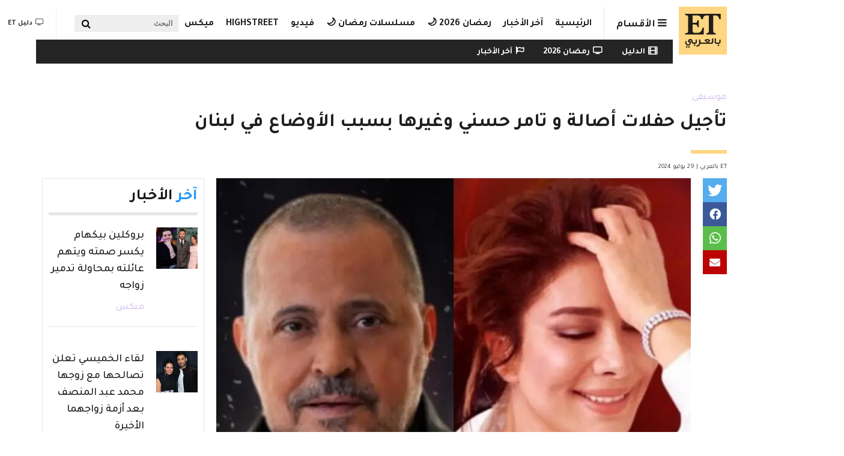

--- FILE ---
content_type: text/html; charset=UTF-8
request_url: https://etbilarabi.com/%D9%85%D9%88%D8%B3%D9%8A%D9%82%D9%89/%D8%AA%D8%A3%D8%AC%D9%8A%D9%84-%D8%AD%D9%81%D9%84%D8%A7%D8%AA-%D8%A3%D8%B5%D8%A7%D9%84%D8%A9-%D9%88-%D8%AA%D8%A7%D9%85%D8%B1-%D8%AD%D8%B3%D9%86%D9%8A-%D9%88%D8%BA%D9%8A%D8%B1%D9%87%D8%A7-%D8%A8%D8%B3%D8%A8%D8%A8-%D8%A7%D9%84%D8%A3%D9%88%D8%B6%D8%A7%D8%B9-%D9%81%D9%8A-%D9%84%D8%A8%D9%86%D8%A7%D9%86
body_size: 33188
content:
<!DOCTYPE html>
<html placeholder_token lang="ar" dir="rtl" prefix="content: http://purl.org/rss/1.0/modules/content/  dc: http://purl.org/dc/terms/  foaf: http://xmlns.com/foaf/0.1/  og: http://ogp.me/ns#  rdfs: http://www.w3.org/2000/01/rdf-schema#  schema: http://schema.org/  sioc: http://rdfs.org/sioc/ns#  sioct: http://rdfs.org/sioc/types#  skos: http://www.w3.org/2004/02/skos/core#  xsd: http://www.w3.org/2001/XMLSchema# ">
	<head>
		<meta charset="utf-8" />
<meta name="description" content="بعد التهديدات المستمرة بالحرب على لبنان، قررت شركة الإنتاج الراعية لبعض الحفلات تأجيلها بسبب الظروف الراهنة، كما يبقى حتى الساعة حفل جورج وسوف وآدم ورحمة رياض على موعده السابق." />
<meta name="abstract" content="أصالة, تامر حسني, آدم, رحمة رياض, جورج وسوف, عاصي الحلاني, لبنان, إنستغرام موسيقى" />
<meta name="keywords" content="أصالة, تامر حسني, آدم, رحمة رياض, جورج وسوف, عاصي الحلاني, لبنان, إنستغرام" />
<meta property="og:site_name" content="ET بالعربي" />
<meta property="og:type" content="article" />
<meta property="og:url" content="https://etbilarabi.com/node/47735" />
<meta property="og:title" content="تأجيل حفلات أصالة و تامر حسني وغيرها بسبب الأوضاع في لبنان | ET بالعربي" />
<meta property="og:description" content="بعد التهديدات المستمرة بالحرب على لبنان، قررت شركة الإنتاج الراعية لبعض الحفلات تأجيلها بسبب الظروف الراهنة، كما يبقى حتى الساعة حفل جورج وسوف وآدم ورحمة رياض على موعده السابق." />
<meta property="og:image" content="https://etbilarabi.com/sites/default/files/styles/facebook_metatag/public/2024-07/2bfe6a7f-dbd8-4bda-a9d5-397937417c40.jpeg?h=3624f740&amp;itok=Kv21JiKi" />
<meta property="og:image:url" content="https://etbilarabi.com/sites/default/files/styles/facebook_metatag/public/2024-07/2bfe6a7f-dbd8-4bda-a9d5-397937417c40.jpeg?h=3624f740&amp;itok=Kv21JiKi" />
<meta property="og:updated_time" content="اثنين, 07/29/2024 - 22:42" />
<meta property="og:email" content="info@etbilarabi.com" />
<meta property="article:publisher" content="https://www.facebook.com/ETbilArabi/" />
<meta property="article:section" content="موسيقى" />
<meta property="article:tag" content="أصالة" />
<meta property="article:tag" content="تامر حسني" />
<meta property="article:tag" content="آدم" />
<meta property="article:tag" content="رحمة رياض" />
<meta property="article:tag" content="جورج وسوف" />
<meta property="article:tag" content="عاصي الحلاني" />
<meta property="article:tag" content="لبنان" />
<meta property="article:tag" content="إنستغرام" />
<meta property="article:published_time" content="اثنين, 07/29/2024 - 22:40" />
<meta property="article:modified_time" content="اثنين, 07/29/2024 - 22:42" />
<meta property="fb:app_id" content="2904213003007911" />
<meta name="twitter:card" content="summary_large_image" />
<meta name="twitter:title" content="تأجيل حفلات أصالة و تامر حسني وغيرها بسبب الأوضاع في لبنان | ET بالعربي" />
<meta name="twitter:description" content="بعد التهديدات المستمرة بالحرب على لبنان، قررت شركة الإنتاج الراعية لبعض الحفلات تأجيلها بسبب الظروف الراهنة، كما يبقى حتى الساعة حفل جورج وسوف وآدم ورحمة رياض على موعده السابق." />
<meta name="twitter:site" content="@ETbilArabi" />
<meta name="twitter:site:id" content="2916492038" />
<meta name="twitter:creator:id" content="2916492038" />
<meta name="twitter:creator" content="@ETbilArabi" />
<meta name="twitter:url" content="https://etbilarabi.com/node/47735" />
<meta name="twitter:image" content="https://etbilarabi.com/sites/default/files/styles/facebook_metatag/public/2024-07/2bfe6a7f-dbd8-4bda-a9d5-397937417c40.jpeg?h=3624f740&amp;itok=Kv21JiKi" />
<meta name="Generator" content="Drupal 10 (https://www.drupal.org)" />
<meta name="MobileOptimized" content="width" />
<meta name="HandheldFriendly" content="true" />
<meta name="viewport" content="width=device-width, initial-scale=1, shrink-to-fit=no" />
<script type="application/ld+json">{
    "@context": "https://schema.org",
    "@graph": [
        {
            "@type": "NewsArticle",
            "name": "تأجيل حفلات أصالة و تامر حسني وغيرها بسبب الأوضاع في لبنان",
            "headline": "تأجيل حفلات أصالة و تامر حسني وغيرها بسبب الأوضاع في لبنان",
            "description": "بعد التهديدات المستمرة بالحرب على لبنان، قررت شركة الإنتاج الراعية لبعض الحفلات تأجيلها بسبب الظروف الراهنة، كما يبقى حتى الساعة حفل جورج وسوف وآدم ورحمة رياض على موعده السابق.",
            "about": [
                "أصالة",
                "تامر حسني",
                "آدم",
                "رحمة رياض",
                "جورج وسوف",
                "عاصي الحلاني",
                "لبنان",
                "إنستغرام"
            ],
            "image": {
                "@type": "ImageObject",
                "url": "https://etbilarabi.com/sites/default/files/styles/facebook_metatag/public/2024-07/2bfe6a7f-dbd8-4bda-a9d5-397937417c40.jpeg?h=3624f740\u0026itok=Kv21JiKi",
                "width": "1200",
                "height": "600"
            },
            "datePublished": "2024-07-29T22:40:10+0400",
            "dateModified": "2024-07-29T22:42:23+0400",
            "isAccessibleForFree": "True",
            "author": {
                "@type": "NewsMediaOrganization",
                "name": "ET بالعربي",
                "url": "https://etbilarabi.com/",
                "logo": {
                    "@type": "ImageObject",
                    "url": "https://etbilarabi.com/themes/et/images/schema-logo.png",
                    "width": "600",
                    "height": "60"
                }
            },
            "publisher": {
                "@type": "NewsMediaOrganization",
                "@id": "https://etbilarabi.com/",
                "name": "ET بالعربي",
                "url": "https://etbilarabi.com/",
                "sameAs": [
                    "https://www.facebook.com/ETbilArabi",
                    "https://twitter.com/ETbilArabi",
                    "https://www.youtube.com/etbilarabi",
                    "https://www.instagram.com/ETbilArabi"
                ],
                "logo": {
                    "@type": "ImageObject",
                    "representativeOfPage": "True",
                    "url": "https://etbilarabi.com/themes/et/images/schema-logo.png",
                    "width": "1200",
                    "height": "600"
                }
            }
        },
        {
            "@type": "VideoObject",
            "name": "تأجيل حفلات أصالة و تامر حسني وغيرها بسبب الأوضاع في لبنان",
            "description": "تأجيل حفلات أصالة و تامر حسني وغيرها بسبب الأوضاع في لبنان",
            "uploadDate": "2024-07-29T22:40:10+0400",
            "thumbnailUrl": "https://etbilarabi.com/sites/default/files/vod_platform/-thumbnail.jpg",
            "embedUrl": "https://etbilarabi.com"
        },
        {
            "@type": "WebPage",
            "@id": "https://etbilarabi.com/",
            "description": "ET بالعربي  المرجع الأول للأخبار الفن و الترفيه والمشاهير في العالم العربي و هوليود و بوليوود بالفيديو و الصور",
            "author": {
                "@type": "NewsMediaOrganization",
                "@id": "https://etbilarabi.com/",
                "name": "ET بالعربي",
                "url": "https://etbilarabi.com/",
                "sameAs": [
                    "https://www.facebook.com/ETbilArabi",
                    "https://twitter.com/ETbilArabi",
                    "https://www.youtube.com/etbilarabi",
                    "https://www.instagram.com/ETbilArabi"
                ],
                "logo": {
                    "@type": "ImageObject",
                    "representativeOfPage": "True",
                    "url": "https://etbilarabi.com/themes/et/images/schema-logo.png",
                    "width": "1200",
                    "height": "600"
                }
            },
            "publisher": {
                "@type": "NewsMediaOrganization",
                "@id": "https://etbilarabi.com/",
                "name": "ET بالعربي",
                "url": "https://etbilarabi.com/",
                "sameAs": [
                    "https://www.facebook.com/ETbilArabi",
                    "https://twitter.com/ETbilArabi",
                    "https://www.youtube.com/etbilarabi",
                    "https://www.instagram.com/ETbilArabi"
                ],
                "logo": {
                    "@type": "ImageObject",
                    "representativeOfPage": "True",
                    "url": "https://etbilarabi.com/themes/et/images/schema-logo.png",
                    "width": "1200",
                    "height": "600"
                }
            },
            "inLanguage": "ar‑SA"
        },
        {
            "@type": "WebSite",
            "@id": "https://etbilarabi.com/",
            "name": "ET بالعربي",
            "url": "https://etbilarabi.com/",
            "potentialAction": {
                "@type": "SearchAction",
                "target": {
                    "@type": "EntryPoint",
                    "urlTemplate": "https://etbilarabi.com/search/content?keys={search_term_string}"
                },
                "query": "https://etbilarabi.com/search/content?keys={search_term_string}",
                "query-input": "required name=search_term_string"
            },
            "publisher": {
                "@type": "NewsMediaOrganization",
                "@id": "https://etbilarabi.com/",
                "name": "ET بالعربي",
                "url": "https://etbilarabi.com/",
                "sameAs": [
                    "https://www.facebook.com/ETbilArabi",
                    "https://twitter.com/ETbilArabi",
                    "https://www.youtube.com/etbilarabi",
                    "https://www.instagram.com/ETbilArabi"
                ],
                "logo": {
                    "@type": "ImageObject",
                    "representativeOfPage": "True",
                    "url": "https://etbilarabi.com/themes/et/images/schema-logo.png",
                    "width": "1200",
                    "height": "600"
                }
            },
            "inLanguage": "ar‑SA"
        }
    ]
}</script>
<meta http-equiv="x-ua-compatible" content="ie=edge" />
<link rel="icon" href="/themes/et/favicon.ico" type="image/vnd.microsoft.icon" />
<link rel="canonical" href="https://etbilarabi.com/%D9%85%D9%88%D8%B3%D9%8A%D9%82%D9%89/%D8%AA%D8%A3%D8%AC%D9%8A%D9%84-%D8%AD%D9%81%D9%84%D8%A7%D8%AA-%D8%A3%D8%B5%D8%A7%D9%84%D8%A9-%D9%88-%D8%AA%D8%A7%D9%85%D8%B1-%D8%AD%D8%B3%D9%86%D9%8A-%D9%88%D8%BA%D9%8A%D8%B1%D9%87%D8%A7-%D8%A8%D8%B3%D8%A8%D8%A8-%D8%A7%D9%84%D8%A3%D9%88%D8%B6%D8%A7%D8%B9-%D9%81%D9%8A-%D9%84%D8%A8%D9%86%D8%A7%D9%86" />
<link rel="shortlink" href="https://etbilarabi.com/node/47735" />
<link rel="preload" as="image" imagesrcset="/sites/default/files/styles/scale_and_crop_864_486/public/vod_platform/ucjpVBdpr7jIEK3bJ6uKWw-thumbnail.jpg.webp" />

			<title>تأجيل حفلات أصالة و تامر حسني وغيرها بسبب الأوضاع في لبنان | ET بالعربي</title>
			<link rel="stylesheet" media="all" href="/sites/default/files/css/css_LuTamOf4y7c9rQ494AFFxbLbVRGXmOhQKFkMzjkIunM.css?delta=0&amp;language=ar&amp;theme=et&amp;include=[base64]" />
<link rel="stylesheet" media="all" href="/sites/default/files/css/css_Uw8kTAnErAFpLxyPSCq10G7P_8dv9AITJeYGi5QiM8A.css?delta=1&amp;language=ar&amp;theme=et&amp;include=[base64]" />
<link rel="stylesheet" media="all" href="//use.fontawesome.com/releases/v5.13.0/css/all.css" />
<link rel="stylesheet" media="all" href="/sites/default/files/css/css_6xCT79zRseVn3b4ycRLd4aDK5qrkPiOfE1AGwH3-U8Q.css?delta=3&amp;language=ar&amp;theme=et&amp;include=[base64]" />

      <script type="application/json" data-drupal-selector="drupal-settings-json">{"path":{"baseUrl":"\/","pathPrefix":"","currentPath":"node\/47735","currentPathIsAdmin":false,"isFront":false,"currentLanguage":"ar"},"pluralDelimiter":"\u0003","suppressDeprecationErrors":true,"gtm":{"tagId":null,"settings":{"data_layer":"dataLayer","include_environment":false},"tagIds":["GTM-PJKLZ64"]},"gtag":{"tagId":"","consentMode":false,"otherIds":[],"events":[],"additionalConfigInfo":[]},"ajaxPageState":{"libraries":"[base64]","theme":"et","theme_token":null},"ajaxTrustedUrl":{"form_action_p_pvdeGsVG5zNF_XLGPTvYSKCf43t8qZYSwcfZl2uzM":true,"\/articlesvideo":true,"\/%D9%85%D9%88%D8%B3%D9%8A%D9%82%D9%89\/%D8%AA%D8%A3%D8%AC%D9%8A%D9%84-%D8%AD%D9%81%D9%84%D8%A7%D8%AA-%D8%A3%D8%B5%D8%A7%D9%84%D8%A9-%D9%88-%D8%AA%D8%A7%D9%85%D8%B1-%D8%AD%D8%B3%D9%86%D9%8A-%D9%88%D8%BA%D9%8A%D8%B1%D9%87%D8%A7-%D8%A8%D8%B3%D8%A8%D8%A8-%D8%A7%D9%84%D8%A3%D9%88%D8%B6%D8%A7%D8%B9-%D9%81%D9%8A-%D9%84%D8%A8%D9%86%D8%A7%D9%86":true},"statistics":{"data":{"nid":"47735"},"url":"\/core\/modules\/statistics\/statistics.php"},"field_group":{"html_element":{"mode":"stories","context":"view","settings":{"classes":"","id":"","element":"div","show_label":false,"label_element":"h3","attributes":"","effect":"none","speed":"fast","label_element_classes":""}}},"views":{"ajax_path":"\/views\/ajax","ajaxViews":{"views_dom_id:5b77e0a249c7af2e3a7a153aae15d1f3e77cbd5d0ba4afb8e4f58de637cd0a73":{"view_name":"articles","view_display_id":"section_menu_block","view_args":"","view_path":"\/node\/47735","view_base_path":"articlesvideo","view_dom_id":"5b77e0a249c7af2e3a7a153aae15d1f3e77cbd5d0ba4afb8e4f58de637cd0a73","pager_element":0},"views_dom_id:6b44e07ba9abf9d99bb462ab0e6f524027afeebf2d44d5c3e824ea29d4fafd03":{"view_name":"search","view_display_id":"block_solr_search","view_args":"","view_path":"\/node\/47735","view_base_path":"search1","view_dom_id":"6b44e07ba9abf9d99bb462ab0e6f524027afeebf2d44d5c3e824ea29d4fafd03","pager_element":0}}},"search_api_autocomplete":{"search":{"delay":100,"min_length":3}},"user":{"uid":0,"permissionsHash":"9f141c9a9910f516b61cf4c9f3a8faaa13258e5badb624ca2481875d6ff12029"}}</script>
<script src="/sites/default/files/js/js_qTIFrzHmc-9DDD7xBfa5yjvEuUCWyUJv2amBLfD1jiQ.js?scope=header&amp;delta=0&amp;language=ar&amp;theme=et&amp;include=[base64]"></script>
<script src="/modules/contrib/google_tag/js/gtm.js?t4l7xc"></script>
<script src="/modules/contrib/google_tag/js/gtag.js?t4l7xc"></script>

  </head>
	<body class="layout-no-sidebars page-node-47735 news path-node page-node-type-article" >
	  <a href="#main-content" class="visually-hidden focusable skip-link">
		Skip to main content
		</a>
		<noscript><iframe src="https://www.googletagmanager.com/ns.html?id=GTM-PJKLZ64"
                  height="0" width="0" style="display:none;visibility:hidden"></iframe></noscript>

		  <div class="dialog-off-canvas-main-canvas" data-off-canvas-main-canvas>
        <div class="stories">
        <div class="container">
              <section class="row region region-before-header">
    <section class="views-element-container block block-views block-views-blockarticles-stories clearfix" id="block-views-block-articles-stories">
  
    

      <div><div class="row-spaces view view-articles view-id-articles view-display-id-stories js-view-dom-id-366505e2996303e4be0fda1d163518d5f23ec98f00af4f258a75c14aa227e68f">
  
    
      
            <div class="view-content row">
              <div class="col-auto views-row">
    <article class="node node--type-article node--view-mode-stories ds-1col clearfix" onclick="location.href=&#039;/%D8%AA%D9%84%D9%8A%D9%81%D8%B2%D9%8A%D9%88%D9%86/%D9%85%D8%B3%D9%84%D8%B3%D9%84-%D9%84%D9%8A%D9%84-%D8%A7%D9%84%D8%AD%D9%84%D9%82%D8%A9-16-%D8%A7%D9%84%D8%AD%D8%B2%D9%86-%D9%8A%D8%AE%D9%8A%D9%91%D9%85-%D8%B9%D9%84%D9%89-%D8%B9%D8%A7%D8%A6%D9%84%D8%A9-%D8%A7%D9%84%D8%BA%D8%A7%D9%86%D9%85&#039;">

  

  
<div >
    
            <div class="field field--name-field-media-image field--type-entity-reference field--label-hidden field__item"><a href="/%D8%AA%D9%84%D9%8A%D9%81%D8%B2%D9%8A%D9%88%D9%86/%D9%85%D8%B3%D9%84%D8%B3%D9%84-%D9%84%D9%8A%D9%84-%D8%A7%D9%84%D8%AD%D9%84%D9%82%D8%A9-16-%D8%A7%D9%84%D8%AD%D8%B2%D9%86-%D9%8A%D8%AE%D9%8A%D9%91%D9%85-%D8%B9%D9%84%D9%89-%D8%B9%D8%A7%D8%A6%D9%84%D8%A9-%D8%A7%D9%84%D8%BA%D8%A7%D9%86%D9%85" hreflang="ar"><div>
  
  
            <div class="field field--name-field-image field--type-image field--label-hidden field__item">    <picture>
                  <source srcset="/sites/default/files/styles/stories_less_767/public/2026-01/screen-shot-2026-01-18-at-8.41.34-pm.png.webp?h=d16e37b9&amp;itok=j9sFsDXW 1x" media="all and (min-width: 1292px)" type="image/webp" width="60" height="60"/>
              <source srcset="/sites/default/files/styles/stories_less_767/public/2026-01/screen-shot-2026-01-18-at-8.41.34-pm.png.webp?h=d16e37b9&amp;itok=j9sFsDXW 1x" media="all and (min-width: 992px) and (max-width:1099px)" type="image/webp" width="60" height="60"/>
              <source srcset="/sites/default/files/styles/stories_less_767/public/2026-01/screen-shot-2026-01-18-at-8.41.34-pm.png.webp?h=d16e37b9&amp;itok=j9sFsDXW 1x" media="all and (max-width: 869px)" type="image/webp" width="60" height="60"/>
              <source srcset="/sites/default/files/styles/stories_less_767/public/2026-01/screen-shot-2026-01-18-at-8.41.34-pm.png?h=d16e37b9&amp;itok=j9sFsDXW 1x" media="all and (min-width: 1292px)" type="image/png" width="60" height="60"/>
              <source srcset="/sites/default/files/styles/stories_less_767/public/2026-01/screen-shot-2026-01-18-at-8.41.34-pm.png?h=d16e37b9&amp;itok=j9sFsDXW 1x" media="all and (min-width: 992px) and (max-width:1099px)" type="image/png" width="60" height="60"/>
              <source srcset="/sites/default/files/styles/stories_less_767/public/2026-01/screen-shot-2026-01-18-at-8.41.34-pm.png?h=d16e37b9&amp;itok=j9sFsDXW 1x" media="all and (max-width: 869px)" type="image/png" width="60" height="60"/>
                  <img loading="eager" src="/sites/default/files/styles/stories_less_767/public/2026-01/screen-shot-2026-01-18-at-8.41.34-pm.png?h=d16e37b9&amp;itok=j9sFsDXW" width="60" height="60" alt="مسلسل ليل الحلقة 16 - مصدر الصورة شاهد" title="مسلسل ليل الحلقة 16 - مصدر الصورة شاهد" typeof="foaf:Image" />

  </picture>

</div>
      
</div>
</a></div>
      
            <div class="field field--name-node-title field--type-ds field--label-hidden field__item"><h2 class="small">
  مسلسل ليل الحلقة 16 .. الحزن يخيّم على عائلة الغانم
</h2>
</div>
      
  </div>

</article>


  </div>
    <div class="col-auto views-row">
    <article class="node node--type-article node--view-mode-stories ds-1col clearfix" onclick="location.href=&#039;/%D9%85%D9%8A%D9%83%D8%B3/%D8%B5%D9%84%D8%AD-%D8%A3%D8%AD%D9%85%D8%AF-%D9%81%D9%87%D9%85%D9%8A-%D9%88%D9%87%D9%86%D8%A7-%D8%A7%D9%84%D8%B2%D8%A7%D9%87%D8%AF-%D8%A8%D8%B9%D8%AF-joy-awards&#039;">

  

  
<div >
    
            <div class="field field--name-field-media-image field--type-entity-reference field--label-hidden field__item"><a href="/%D9%85%D9%8A%D9%83%D8%B3/%D8%B5%D9%84%D8%AD-%D8%A3%D8%AD%D9%85%D8%AF-%D9%81%D9%87%D9%85%D9%8A-%D9%88%D9%87%D9%86%D8%A7-%D8%A7%D9%84%D8%B2%D8%A7%D9%87%D8%AF-%D8%A8%D8%B9%D8%AF-joy-awards" hreflang="ar"><div>
  
  
            <div class="field field--name-field-image field--type-image field--label-hidden field__item">    <picture>
                  <source srcset="/sites/default/files/styles/stories_less_767/public/2026-01/d6310cce-178c-4145-b4cb-c5e5bfa7448f.jpg.webp?h=f77319f1&amp;itok=2c94yMW- 1x" media="all and (min-width: 1292px)" type="image/webp" width="60" height="60"/>
              <source srcset="/sites/default/files/styles/stories_less_767/public/2026-01/d6310cce-178c-4145-b4cb-c5e5bfa7448f.jpg.webp?h=f77319f1&amp;itok=2c94yMW- 1x" media="all and (min-width: 992px) and (max-width:1099px)" type="image/webp" width="60" height="60"/>
              <source srcset="/sites/default/files/styles/stories_less_767/public/2026-01/d6310cce-178c-4145-b4cb-c5e5bfa7448f.jpg.webp?h=f77319f1&amp;itok=2c94yMW- 1x" media="all and (max-width: 869px)" type="image/webp" width="60" height="60"/>
              <source srcset="/sites/default/files/styles/stories_less_767/public/2026-01/d6310cce-178c-4145-b4cb-c5e5bfa7448f.jpg?h=f77319f1&amp;itok=2c94yMW- 1x" media="all and (min-width: 1292px)" type="image/jpeg" width="60" height="60"/>
              <source srcset="/sites/default/files/styles/stories_less_767/public/2026-01/d6310cce-178c-4145-b4cb-c5e5bfa7448f.jpg?h=f77319f1&amp;itok=2c94yMW- 1x" media="all and (min-width: 992px) and (max-width:1099px)" type="image/jpeg" width="60" height="60"/>
              <source srcset="/sites/default/files/styles/stories_less_767/public/2026-01/d6310cce-178c-4145-b4cb-c5e5bfa7448f.jpg?h=f77319f1&amp;itok=2c94yMW- 1x" media="all and (max-width: 869px)" type="image/jpeg" width="60" height="60"/>
                  <img loading="eager" src="/sites/default/files/styles/stories_less_767/public/2026-01/d6310cce-178c-4145-b4cb-c5e5bfa7448f.jpg?h=f77319f1&amp;itok=2c94yMW-" width="60" height="60" alt="أحمد فهمي وهنا الزاهد بالمطار" title="أحمد فهمي وهنا الزاهد بالمطار" typeof="foaf:Image" />

  </picture>

</div>
      
</div>
</a></div>
      
            <div class="field field--name-node-title field--type-ds field--label-hidden field__item"><h2 class="small">
  صلح أحمد فهمي وهنا الزاهد بعد Joy Awards
</h2>
</div>
      
  </div>

</article>


  </div>
    <div class="col-auto views-row">
    <article class="node node--type-article node--view-mode-stories ds-1col clearfix" onclick="location.href=&#039;/%D8%AA%D9%84%D9%8A%D9%81%D8%B2%D9%8A%D9%88%D9%86/%D9%85%D8%B3%D9%84%D8%B3%D9%84-%D8%A7%D9%84%D9%85%D8%B1%D8%B3%D9%89-%D8%A7%D9%84%D8%AD%D9%84%D9%82%D8%A9-72-%D9%86%D8%BA%D9%85-%D8%AA%D9%88%D8%A7%D8%AC%D9%87-%D8%B7%D9%84%D8%A7%D9%84-%D8%A8%D8%A7%D9%84%D8%B3%D9%84%D8%A7%D8%AD&#039;">

  

  
<div >
    
            <div class="field field--name-field-media-image field--type-entity-reference field--label-hidden field__item"><a href="/%D8%AA%D9%84%D9%8A%D9%81%D8%B2%D9%8A%D9%88%D9%86/%D9%85%D8%B3%D9%84%D8%B3%D9%84-%D8%A7%D9%84%D9%85%D8%B1%D8%B3%D9%89-%D8%A7%D9%84%D8%AD%D9%84%D9%82%D8%A9-72-%D9%86%D8%BA%D9%85-%D8%AA%D9%88%D8%A7%D8%AC%D9%87-%D8%B7%D9%84%D8%A7%D9%84-%D8%A8%D8%A7%D9%84%D8%B3%D9%84%D8%A7%D8%AD" hreflang="ar"><div>
  
  
            <div class="field field--name-field-image field--type-image field--label-hidden field__item">    <picture>
                  <source srcset="/sites/default/files/styles/stories_less_767/public/2026-01/screen-shot-2026-01-19-at-5.16.25-pm.png.webp?h=a24aad7a&amp;itok=vD1_456Z 1x" media="all and (min-width: 1292px)" type="image/webp" width="60" height="60"/>
              <source srcset="/sites/default/files/styles/stories_less_767/public/2026-01/screen-shot-2026-01-19-at-5.16.25-pm.png.webp?h=a24aad7a&amp;itok=vD1_456Z 1x" media="all and (min-width: 992px) and (max-width:1099px)" type="image/webp" width="60" height="60"/>
              <source srcset="/sites/default/files/styles/stories_less_767/public/2026-01/screen-shot-2026-01-19-at-5.16.25-pm.png.webp?h=a24aad7a&amp;itok=vD1_456Z 1x" media="all and (max-width: 869px)" type="image/webp" width="60" height="60"/>
              <source srcset="/sites/default/files/styles/stories_less_767/public/2026-01/screen-shot-2026-01-19-at-5.16.25-pm.png?h=a24aad7a&amp;itok=vD1_456Z 1x" media="all and (min-width: 1292px)" type="image/png" width="60" height="60"/>
              <source srcset="/sites/default/files/styles/stories_less_767/public/2026-01/screen-shot-2026-01-19-at-5.16.25-pm.png?h=a24aad7a&amp;itok=vD1_456Z 1x" media="all and (min-width: 992px) and (max-width:1099px)" type="image/png" width="60" height="60"/>
              <source srcset="/sites/default/files/styles/stories_less_767/public/2026-01/screen-shot-2026-01-19-at-5.16.25-pm.png?h=a24aad7a&amp;itok=vD1_456Z 1x" media="all and (max-width: 869px)" type="image/png" width="60" height="60"/>
                  <img loading="eager" src="/sites/default/files/styles/stories_less_767/public/2026-01/screen-shot-2026-01-19-at-5.16.25-pm.png?h=a24aad7a&amp;itok=vD1_456Z" width="60" height="60" alt="مسلسل المرسى الحلقة 72 - مصدر الصورة شاهد" title="مسلسل المرسى الحلقة 72 - مصدر الصورة شاهد" typeof="foaf:Image" />

  </picture>

</div>
      
</div>
</a></div>
      
            <div class="field field--name-node-title field--type-ds field--label-hidden field__item"><h2 class="small">
  مسلسل المرسى الحلقة 72 .. نغم تواجه طلال بالسلاح
</h2>
</div>
      
  </div>

</article>


  </div>
    <div class="col-auto views-row">
    <article class="node node--type-article node--view-mode-stories ds-1col clearfix" onclick="location.href=&#039;/%D9%85%D9%8A%D9%83%D8%B3/%D8%A7%D9%84%D9%86%D8%AC%D9%88%D9%85-%D8%BA%D9%8A%D8%B1-%D9%85%D8%B9-et-%D8%A8%D8%A7%D9%84%D8%B9%D8%B1%D8%A8%D9%8A-%D9%81%D9%8A-%D8%AC%D9%88%D9%8A-%D8%A3%D9%88%D9%88%D8%B1%D8%AF%D8%B2-2026-joy-awards&#039;">

  

  
<div >
    
            <div class="field field--name-field-media-image field--type-entity-reference field--label-hidden field__item"><a href="/%D9%85%D9%8A%D9%83%D8%B3/%D8%A7%D9%84%D9%86%D8%AC%D9%88%D9%85-%D8%BA%D9%8A%D8%B1-%D9%85%D8%B9-et-%D8%A8%D8%A7%D9%84%D8%B9%D8%B1%D8%A8%D9%8A-%D9%81%D9%8A-%D8%AC%D9%88%D9%8A-%D8%A3%D9%88%D9%88%D8%B1%D8%AF%D8%B2-2026-joy-awards" hreflang="ar"><div>
  
  
            <div class="field field--name-field-image field--type-image field--label-hidden field__item">    <picture>
                  <source srcset="/sites/default/files/styles/stories_less_767/public/2026-01/whatsapp-image-2026-01-19-at-1.47.58-am.jpeg.webp?h=f8ec6542&amp;itok=4QJ7fnMU 1x" media="all and (min-width: 1292px)" type="image/webp" width="60" height="60"/>
              <source srcset="/sites/default/files/styles/stories_less_767/public/2026-01/whatsapp-image-2026-01-19-at-1.47.58-am.jpeg.webp?h=f8ec6542&amp;itok=4QJ7fnMU 1x" media="all and (min-width: 992px) and (max-width:1099px)" type="image/webp" width="60" height="60"/>
              <source srcset="/sites/default/files/styles/stories_less_767/public/2026-01/whatsapp-image-2026-01-19-at-1.47.58-am.jpeg.webp?h=f8ec6542&amp;itok=4QJ7fnMU 1x" media="all and (max-width: 869px)" type="image/webp" width="60" height="60"/>
              <source srcset="/sites/default/files/styles/stories_less_767/public/2026-01/whatsapp-image-2026-01-19-at-1.47.58-am.jpeg?h=f8ec6542&amp;itok=4QJ7fnMU 1x" media="all and (min-width: 1292px)" type="image/jpeg" width="60" height="60"/>
              <source srcset="/sites/default/files/styles/stories_less_767/public/2026-01/whatsapp-image-2026-01-19-at-1.47.58-am.jpeg?h=f8ec6542&amp;itok=4QJ7fnMU 1x" media="all and (min-width: 992px) and (max-width:1099px)" type="image/jpeg" width="60" height="60"/>
              <source srcset="/sites/default/files/styles/stories_less_767/public/2026-01/whatsapp-image-2026-01-19-at-1.47.58-am.jpeg?h=f8ec6542&amp;itok=4QJ7fnMU 1x" media="all and (max-width: 869px)" type="image/jpeg" width="60" height="60"/>
                  <img loading="eager" src="/sites/default/files/styles/stories_less_767/public/2026-01/whatsapp-image-2026-01-19-at-1.47.58-am.jpeg?h=f8ec6542&amp;itok=4QJ7fnMU" width="60" height="60" alt="نسرين طافش بشرى نيللي كريم أصيل هميم ديمة قندلفت كنده علوش" title="نسرين طافش بشرى نيللي كريم أصيل هميم ديمة قندلفت كنده علوش" typeof="foaf:Image" />

  </picture>

</div>
      
</div>
</a></div>
      
            <div class="field field--name-node-title field--type-ds field--label-hidden field__item"><h2 class="small">
  النجوم غير مع ET بالعربي في جوي أووردز 2026 joy awards
</h2>
</div>
      
  </div>

</article>


  </div>
    <div class="col-auto views-row">
    <article class="node node--type-article node--view-mode-stories ds-1col clearfix" onclick="location.href=&#039;/highstreet/%D9%81%D8%B3%D8%A7%D8%AA%D9%8A%D9%86-%D8%A5%D9%8A%D9%84%D9%8A-%D8%B5%D8%B9%D8%A8-%D8%AA%D8%AC%D9%85%D8%B9-%D8%A7%D9%84%D9%86%D8%AC%D9%85%D8%A7%D8%AA-%D9%81%D9%8A-%D8%AC%D9%88%D9%8A-%D8%A3%D9%88%D9%88%D8%B1%D8%AF%D8%B2-joy-awards-2026&#039;">

  

  
<div >
    
            <div class="field field--name-field-media-image field--type-entity-reference field--label-hidden field__item"><a href="/highstreet/%D9%81%D8%B3%D8%A7%D8%AA%D9%8A%D9%86-%D8%A5%D9%8A%D9%84%D9%8A-%D8%B5%D8%B9%D8%A8-%D8%AA%D8%AC%D9%85%D8%B9-%D8%A7%D9%84%D9%86%D8%AC%D9%85%D8%A7%D8%AA-%D9%81%D9%8A-%D8%AC%D9%88%D9%8A-%D8%A3%D9%88%D9%88%D8%B1%D8%AF%D8%B2-joy-awards-2026" hreflang="ar"><div>
  
  
            <div class="field field--name-field-image field--type-image field--label-hidden field__item">    <picture>
                  <source srcset="/sites/default/files/styles/stories_less_767/public/2026-01/whatsapp-image-2026-01-19-at-7.32.19-pm.jpeg.webp?h=9ca50c62&amp;itok=picuJbW3 1x" media="all and (min-width: 1292px)" type="image/webp" width="60" height="60"/>
              <source srcset="/sites/default/files/styles/stories_less_767/public/2026-01/whatsapp-image-2026-01-19-at-7.32.19-pm.jpeg.webp?h=9ca50c62&amp;itok=picuJbW3 1x" media="all and (min-width: 992px) and (max-width:1099px)" type="image/webp" width="60" height="60"/>
              <source srcset="/sites/default/files/styles/stories_less_767/public/2026-01/whatsapp-image-2026-01-19-at-7.32.19-pm.jpeg.webp?h=9ca50c62&amp;itok=picuJbW3 1x" media="all and (max-width: 869px)" type="image/webp" width="60" height="60"/>
              <source srcset="/sites/default/files/styles/stories_less_767/public/2026-01/whatsapp-image-2026-01-19-at-7.32.19-pm.jpeg?h=9ca50c62&amp;itok=picuJbW3 1x" media="all and (min-width: 1292px)" type="image/jpeg" width="60" height="60"/>
              <source srcset="/sites/default/files/styles/stories_less_767/public/2026-01/whatsapp-image-2026-01-19-at-7.32.19-pm.jpeg?h=9ca50c62&amp;itok=picuJbW3 1x" media="all and (min-width: 992px) and (max-width:1099px)" type="image/jpeg" width="60" height="60"/>
              <source srcset="/sites/default/files/styles/stories_less_767/public/2026-01/whatsapp-image-2026-01-19-at-7.32.19-pm.jpeg?h=9ca50c62&amp;itok=picuJbW3 1x" media="all and (max-width: 869px)" type="image/jpeg" width="60" height="60"/>
                  <img loading="eager" src="/sites/default/files/styles/stories_less_767/public/2026-01/whatsapp-image-2026-01-19-at-7.32.19-pm.jpeg?h=9ca50c62&amp;itok=picuJbW3" width="60" height="60" alt="فساتين إيلي صعب تجمع النجمات في جوي أووردز Joy Awards 2026" title="فساتين إيلي صعب تجمع النجمات في جوي أووردز Joy Awards 2026" typeof="foaf:Image" />

  </picture>

</div>
      
</div>
</a></div>
      
            <div class="field field--name-node-title field--type-ds field--label-hidden field__item"><h2 class="small">
  فساتين إيلي صعب تجمع النجمات في جوي أووردز Joy Awards 2026
</h2>
</div>
      
  </div>

</article>


  </div>
    <div class="col-auto views-row">
    <article class="node node--type-article node--view-mode-stories ds-1col clearfix" onclick="location.href=&#039;/%D9%85%D9%8A%D9%83%D8%B3/%D8%A8%D9%8A%D8%B3%D8%A7%D9%86-%D8%A5%D8%B3%D9%85%D8%A7%D8%B9%D9%8A%D9%84-%D8%AA%D9%83%D8%B4%D9%81-%D8%B9%D9%86-%D8%B3%D8%A8%D8%A8-%D8%A8%D9%83%D8%A7%D8%A6%D9%87%D8%A7-%D9%81%D9%8A-joy-awards&#039;">

  

  
<div >
    
            <div class="field field--name-field-media-image field--type-entity-reference field--label-hidden field__item"><a href="/%D9%85%D9%8A%D9%83%D8%B3/%D8%A8%D9%8A%D8%B3%D8%A7%D9%86-%D8%A5%D8%B3%D9%85%D8%A7%D8%B9%D9%8A%D9%84-%D8%AA%D9%83%D8%B4%D9%81-%D8%B9%D9%86-%D8%B3%D8%A8%D8%A8-%D8%A8%D9%83%D8%A7%D8%A6%D9%87%D8%A7-%D9%81%D9%8A-joy-awards" hreflang="ar"><div>
  
  
            <div class="field field--name-field-image field--type-image field--label-hidden field__item">    <picture>
                  <source srcset="/sites/default/files/styles/stories_less_767/public/2026-01/snapinsta.to_617993231_18407915734193973_5235805644483761743_n.jpg.webp?h=ce392908&amp;itok=UwmYtB4w 1x" media="all and (min-width: 1292px)" type="image/webp" width="60" height="60"/>
              <source srcset="/sites/default/files/styles/stories_less_767/public/2026-01/snapinsta.to_617993231_18407915734193973_5235805644483761743_n.jpg.webp?h=ce392908&amp;itok=UwmYtB4w 1x" media="all and (min-width: 992px) and (max-width:1099px)" type="image/webp" width="60" height="60"/>
              <source srcset="/sites/default/files/styles/stories_less_767/public/2026-01/snapinsta.to_617993231_18407915734193973_5235805644483761743_n.jpg.webp?h=ce392908&amp;itok=UwmYtB4w 1x" media="all and (max-width: 869px)" type="image/webp" width="60" height="60"/>
              <source srcset="/sites/default/files/styles/stories_less_767/public/2026-01/snapinsta.to_617993231_18407915734193973_5235805644483761743_n.jpg?h=ce392908&amp;itok=UwmYtB4w 1x" media="all and (min-width: 1292px)" type="image/jpeg" width="60" height="60"/>
              <source srcset="/sites/default/files/styles/stories_less_767/public/2026-01/snapinsta.to_617993231_18407915734193973_5235805644483761743_n.jpg?h=ce392908&amp;itok=UwmYtB4w 1x" media="all and (min-width: 992px) and (max-width:1099px)" type="image/jpeg" width="60" height="60"/>
              <source srcset="/sites/default/files/styles/stories_less_767/public/2026-01/snapinsta.to_617993231_18407915734193973_5235805644483761743_n.jpg?h=ce392908&amp;itok=UwmYtB4w 1x" media="all and (max-width: 869px)" type="image/jpeg" width="60" height="60"/>
                  <img loading="eager" src="/sites/default/files/styles/stories_less_767/public/2026-01/snapinsta.to_617993231_18407915734193973_5235805644483761743_n.jpg?h=ce392908&amp;itok=UwmYtB4w" width="60" height="60" alt="بيسان إسماعيل - Joy Awards 2026" title="بيسان إسماعيل - Joy Awards 2026" typeof="foaf:Image" />

  </picture>

</div>
      
</div>
</a></div>
      
            <div class="field field--name-node-title field--type-ds field--label-hidden field__item"><h2 class="small">
  بيسان إسماعيل تكشف عن سبب بكائها في Joy Awards
</h2>
</div>
      
  </div>

</article>


  </div>
    <div class="col-auto views-row">
    <article class="node node--type-article node--view-mode-stories ds-1col clearfix" onclick="location.href=&#039;/%D8%AA%D9%84%D9%8A%D9%81%D8%B2%D9%8A%D9%88%D9%86/%D9%85%D8%B3%D9%84%D8%B3%D9%84-%D9%84%D9%8A%D9%84-%D8%A7%D9%84%D8%AD%D9%84%D9%82%D8%A9%C2%A017-%D9%86%D8%AC%D9%85-%D9%8A%D9%83%D8%B4%D9%81-%D8%AD%D9%82%D9%8A%D9%82%D8%A9-%D9%87%D8%B4%D8%A7%D9%85&#039;">

  

  
<div >
    
            <div class="field field--name-field-media-image field--type-entity-reference field--label-hidden field__item"><a href="/%D8%AA%D9%84%D9%8A%D9%81%D8%B2%D9%8A%D9%88%D9%86/%D9%85%D8%B3%D9%84%D8%B3%D9%84-%D9%84%D9%8A%D9%84-%D8%A7%D9%84%D8%AD%D9%84%D9%82%D8%A9%C2%A017-%D9%86%D8%AC%D9%85-%D9%8A%D9%83%D8%B4%D9%81-%D8%AD%D9%82%D9%8A%D9%82%D8%A9-%D9%87%D8%B4%D8%A7%D9%85" hreflang="ar"><div>
  
  
            <div class="field field--name-field-image field--type-image field--label-hidden field__item">    <picture>
                  <source srcset="/sites/default/files/styles/stories_less_767/public/2026-01/screen-shot-2026-01-20-at-2.21.03-am.png.webp?h=dddb9291&amp;itok=vZxn8M6e 1x" media="all and (min-width: 1292px)" type="image/webp" width="60" height="60"/>
              <source srcset="/sites/default/files/styles/stories_less_767/public/2026-01/screen-shot-2026-01-20-at-2.21.03-am.png.webp?h=dddb9291&amp;itok=vZxn8M6e 1x" media="all and (min-width: 992px) and (max-width:1099px)" type="image/webp" width="60" height="60"/>
              <source srcset="/sites/default/files/styles/stories_less_767/public/2026-01/screen-shot-2026-01-20-at-2.21.03-am.png.webp?h=dddb9291&amp;itok=vZxn8M6e 1x" media="all and (max-width: 869px)" type="image/webp" width="60" height="60"/>
              <source srcset="/sites/default/files/styles/stories_less_767/public/2026-01/screen-shot-2026-01-20-at-2.21.03-am.png?h=dddb9291&amp;itok=vZxn8M6e 1x" media="all and (min-width: 1292px)" type="image/png" width="60" height="60"/>
              <source srcset="/sites/default/files/styles/stories_less_767/public/2026-01/screen-shot-2026-01-20-at-2.21.03-am.png?h=dddb9291&amp;itok=vZxn8M6e 1x" media="all and (min-width: 992px) and (max-width:1099px)" type="image/png" width="60" height="60"/>
              <source srcset="/sites/default/files/styles/stories_less_767/public/2026-01/screen-shot-2026-01-20-at-2.21.03-am.png?h=dddb9291&amp;itok=vZxn8M6e 1x" media="all and (max-width: 869px)" type="image/png" width="60" height="60"/>
                  <img loading="eager" src="/sites/default/files/styles/stories_less_767/public/2026-01/screen-shot-2026-01-20-at-2.21.03-am.png?h=dddb9291&amp;itok=vZxn8M6e" width="60" height="60" alt="مسلسل ليل الحلقة 17 - مصدر الصورة شاهد" title="مسلسل ليل الحلقة 17 - مصدر الصورة شاهد" typeof="foaf:Image" />

  </picture>

</div>
      
</div>
</a></div>
      
            <div class="field field--name-node-title field--type-ds field--label-hidden field__item"><h2 class="small">
  مسلسل ليل الحلقة 17 .. نجم يكشف حقيقة هشام
</h2>
</div>
      
  </div>

</article>


  </div>
    <div class="col-auto views-row">
    <article class="node node--type-article node--view-mode-stories ds-1col clearfix" onclick="location.href=&#039;/%D8%AA%D9%84%D9%8A%D9%81%D8%B2%D9%8A%D9%88%D9%86/%D8%AE%D8%B1%D9%88%D8%AC-%D9%85%D8%B3%D9%84%D8%B3%D9%84-%D9%85%D9%85%D9%83%D9%86-%D9%84%D9%80-%D9%86%D8%A7%D8%AF%D9%8A%D9%86-%D9%86%D8%AC%D9%8A%D9%85-%D9%88%D8%B8%D8%A7%D9%81%D8%B1-%D8%A7%D9%84%D8%B9%D8%A7%D8%A8%D8%AF%D9%8A%D9%86-%D9%85%D9%86-%D8%A7%D9%84%D8%B3%D8%A8%D8%A7%D9%82-%D8%A7%D9%84%D8%B1%D9%85%D8%B6%D8%A7%D9%86%D9%8A-2026&#039;">

  

  
<div >
    
            <div class="field field--name-field-media-image field--type-entity-reference field--label-hidden field__item"><a href="/%D8%AA%D9%84%D9%8A%D9%81%D8%B2%D9%8A%D9%88%D9%86/%D8%AE%D8%B1%D9%88%D8%AC-%D9%85%D8%B3%D9%84%D8%B3%D9%84-%D9%85%D9%85%D9%83%D9%86-%D9%84%D9%80-%D9%86%D8%A7%D8%AF%D9%8A%D9%86-%D9%86%D8%AC%D9%8A%D9%85-%D9%88%D8%B8%D8%A7%D9%81%D8%B1-%D8%A7%D9%84%D8%B9%D8%A7%D8%A8%D8%AF%D9%8A%D9%86-%D9%85%D9%86-%D8%A7%D9%84%D8%B3%D8%A8%D8%A7%D9%82-%D8%A7%D9%84%D8%B1%D9%85%D8%B6%D8%A7%D9%86%D9%8A-2026" hreflang="ar"><div>
  
  
            <div class="field field--name-field-image field--type-image field--label-hidden field__item">    <picture>
                  <source srcset="/sites/default/files/styles/stories_less_767/public/2026-01/img_0412.jpeg.webp?h=739cf75b&amp;itok=alcgGHf8 1x" media="all and (min-width: 1292px)" type="image/webp" width="60" height="60"/>
              <source srcset="/sites/default/files/styles/stories_less_767/public/2026-01/img_0412.jpeg.webp?h=739cf75b&amp;itok=alcgGHf8 1x" media="all and (min-width: 992px) and (max-width:1099px)" type="image/webp" width="60" height="60"/>
              <source srcset="/sites/default/files/styles/stories_less_767/public/2026-01/img_0412.jpeg.webp?h=739cf75b&amp;itok=alcgGHf8 1x" media="all and (max-width: 869px)" type="image/webp" width="60" height="60"/>
              <source srcset="/sites/default/files/styles/stories_less_767/public/2026-01/img_0412.jpeg?h=739cf75b&amp;itok=alcgGHf8 1x" media="all and (min-width: 1292px)" type="image/jpeg" width="60" height="60"/>
              <source srcset="/sites/default/files/styles/stories_less_767/public/2026-01/img_0412.jpeg?h=739cf75b&amp;itok=alcgGHf8 1x" media="all and (min-width: 992px) and (max-width:1099px)" type="image/jpeg" width="60" height="60"/>
              <source srcset="/sites/default/files/styles/stories_less_767/public/2026-01/img_0412.jpeg?h=739cf75b&amp;itok=alcgGHf8 1x" media="all and (max-width: 869px)" type="image/jpeg" width="60" height="60"/>
                  <img loading="eager" src="/sites/default/files/styles/stories_less_767/public/2026-01/img_0412.jpeg?h=739cf75b&amp;itok=alcgGHf8" width="60" height="60" alt="نادين نجيم وظافر العابدين " title="نادين نجيم وظافر العابدين " typeof="foaf:Image" />

  </picture>

</div>
      
</div>
</a></div>
      
            <div class="field field--name-node-title field--type-ds field--label-hidden field__item"><h2 class="small">
  خروج مسلسل ممكن لـ نادين نجيم وظافر العابدين من السباق الرمضاني 2026
</h2>
</div>
      
  </div>

</article>


  </div>
    <div class="col-auto views-row">
    <article class="node node--type-article node--view-mode-stories ds-1col clearfix" onclick="location.href=&#039;/%D8%AA%D9%84%D9%8A%D9%81%D8%B2%D9%8A%D9%88%D9%86/%D8%A8%D8%B9%D8%AF-%D8%AC%D9%88%D9%8A-%D8%A7%D9%88%D9%88%D8%B1%D8%AF%D8%B2-%D9%85%D8%AA%D8%A7%D8%A8%D8%B9%D8%A9-%D9%85%D8%AA%D8%A8%D8%A7%D8%AF%D9%84%D8%A9-%D8%A8%D9%8A%D9%86-%D9%83%D8%A7%D8%B1%D9%8A%D8%B3-%D8%A8%D8%B4%D8%A7%D8%B1-%D9%88%D8%A8%D8%A7%D8%B1%D9%8A%D8%B4-%D8%A3%D8%B1%D8%AF%D9%88%D8%AA%D8%B4-%D8%B9%D9%84%D9%89-%D8%A5%D9%86%D8%B3%D8%AA%D8%BA%D8%B1%D8%A7%D9%85&#039;">

  

  
<div >
    
            <div class="field field--name-field-media-image field--type-entity-reference field--label-hidden field__item"><a href="/%D8%AA%D9%84%D9%8A%D9%81%D8%B2%D9%8A%D9%88%D9%86/%D8%A8%D8%B9%D8%AF-%D8%AC%D9%88%D9%8A-%D8%A7%D9%88%D9%88%D8%B1%D8%AF%D8%B2-%D9%85%D8%AA%D8%A7%D8%A8%D8%B9%D8%A9-%D9%85%D8%AA%D8%A8%D8%A7%D8%AF%D9%84%D8%A9-%D8%A8%D9%8A%D9%86-%D9%83%D8%A7%D8%B1%D9%8A%D8%B3-%D8%A8%D8%B4%D8%A7%D8%B1-%D9%88%D8%A8%D8%A7%D8%B1%D9%8A%D8%B4-%D8%A3%D8%B1%D8%AF%D9%88%D8%AA%D8%B4-%D8%B9%D9%84%D9%89-%D8%A5%D9%86%D8%B3%D8%AA%D8%BA%D8%B1%D8%A7%D9%85" hreflang="ar"><div>
  
  
            <div class="field field--name-field-image field--type-image field--label-hidden field__item">    <picture>
                  <source srcset="/sites/default/files/styles/stories_less_767/public/2026-01/whatsapp-image-2026-01-19-at-9.52.57-pm.jpeg.webp?h=0aa88676&amp;itok=wkkN2s8f 1x" media="all and (min-width: 1292px)" type="image/webp" width="60" height="60"/>
              <source srcset="/sites/default/files/styles/stories_less_767/public/2026-01/whatsapp-image-2026-01-19-at-9.52.57-pm.jpeg.webp?h=0aa88676&amp;itok=wkkN2s8f 1x" media="all and (min-width: 992px) and (max-width:1099px)" type="image/webp" width="60" height="60"/>
              <source srcset="/sites/default/files/styles/stories_less_767/public/2026-01/whatsapp-image-2026-01-19-at-9.52.57-pm.jpeg.webp?h=0aa88676&amp;itok=wkkN2s8f 1x" media="all and (max-width: 869px)" type="image/webp" width="60" height="60"/>
              <source srcset="/sites/default/files/styles/stories_less_767/public/2026-01/whatsapp-image-2026-01-19-at-9.52.57-pm.jpeg?h=0aa88676&amp;itok=wkkN2s8f 1x" media="all and (min-width: 1292px)" type="image/jpeg" width="60" height="60"/>
              <source srcset="/sites/default/files/styles/stories_less_767/public/2026-01/whatsapp-image-2026-01-19-at-9.52.57-pm.jpeg?h=0aa88676&amp;itok=wkkN2s8f 1x" media="all and (min-width: 992px) and (max-width:1099px)" type="image/jpeg" width="60" height="60"/>
              <source srcset="/sites/default/files/styles/stories_less_767/public/2026-01/whatsapp-image-2026-01-19-at-9.52.57-pm.jpeg?h=0aa88676&amp;itok=wkkN2s8f 1x" media="all and (max-width: 869px)" type="image/jpeg" width="60" height="60"/>
                  <img loading="eager" src="/sites/default/files/styles/stories_less_767/public/2026-01/whatsapp-image-2026-01-19-at-9.52.57-pm.jpeg?h=0aa88676&amp;itok=wkkN2s8f" width="60" height="60" alt="باريش أردوتش وكاريس بشار" title="باريش أردوتش وكاريس بشار" typeof="foaf:Image" />

  </picture>

</div>
      
</div>
</a></div>
      
            <div class="field field--name-node-title field--type-ds field--label-hidden field__item"><h2 class="small">
  بعد جوي اووردز.. متابعة متبادلة بين كاريس بشار وباريش أردوتش على إنستغرام
</h2>
</div>
      
  </div>

</article>


  </div>
    <div class="col-auto views-row">
    <article class="node node--type-article node--view-mode-stories ds-1col clearfix" onclick="location.href=&#039;/%D9%85%D9%8A%D9%83%D8%B3/%D9%86%D8%AC%D9%88%D9%85-%D8%A8%D8%A7%D9%84%D8%AD%D8%B1%D8%A7%D9%85-%D9%8A%D8%AB%D9%8A%D8%B1%D9%88%D9%86-%D9%81%D8%B6%D9%88%D9%84-et-%D8%A8%D8%A7%D9%84%D8%B9%D8%B1%D8%A8%D9%8A&#039;">

  

  
<div >
    
            <div class="field field--name-field-media-image field--type-entity-reference field--label-hidden field__item"><a href="/%D9%85%D9%8A%D9%83%D8%B3/%D9%86%D8%AC%D9%88%D9%85-%D8%A8%D8%A7%D9%84%D8%AD%D8%B1%D8%A7%D9%85-%D9%8A%D8%AB%D9%8A%D8%B1%D9%88%D9%86-%D9%81%D8%B6%D9%88%D9%84-et-%D8%A8%D8%A7%D9%84%D8%B9%D8%B1%D8%A8%D9%8A" hreflang="ar"><div>
  
  
            <div class="field field--name-field-image field--type-image field--label-hidden field__item">    <picture>
                  <source srcset="/sites/default/files/styles/stories_less_767/public/2026-01/whatsapp-image-2026-01-19-at-10.03.38-pm-1.jpeg.webp?h=601a48fd&amp;itok=hiis-yYB 1x" media="all and (min-width: 1292px)" type="image/webp" width="60" height="60"/>
              <source srcset="/sites/default/files/styles/stories_less_767/public/2026-01/whatsapp-image-2026-01-19-at-10.03.38-pm-1.jpeg.webp?h=601a48fd&amp;itok=hiis-yYB 1x" media="all and (min-width: 992px) and (max-width:1099px)" type="image/webp" width="60" height="60"/>
              <source srcset="/sites/default/files/styles/stories_less_767/public/2026-01/whatsapp-image-2026-01-19-at-10.03.38-pm-1.jpeg.webp?h=601a48fd&amp;itok=hiis-yYB 1x" media="all and (max-width: 869px)" type="image/webp" width="60" height="60"/>
              <source srcset="/sites/default/files/styles/stories_less_767/public/2026-01/whatsapp-image-2026-01-19-at-10.03.38-pm-1.jpeg?h=601a48fd&amp;itok=hiis-yYB 1x" media="all and (min-width: 1292px)" type="image/jpeg" width="60" height="60"/>
              <source srcset="/sites/default/files/styles/stories_less_767/public/2026-01/whatsapp-image-2026-01-19-at-10.03.38-pm-1.jpeg?h=601a48fd&amp;itok=hiis-yYB 1x" media="all and (min-width: 992px) and (max-width:1099px)" type="image/jpeg" width="60" height="60"/>
              <source srcset="/sites/default/files/styles/stories_less_767/public/2026-01/whatsapp-image-2026-01-19-at-10.03.38-pm-1.jpeg?h=601a48fd&amp;itok=hiis-yYB 1x" media="all and (max-width: 869px)" type="image/jpeg" width="60" height="60"/>
                  <img loading="eager" src="/sites/default/files/styles/stories_less_767/public/2026-01/whatsapp-image-2026-01-19-at-10.03.38-pm-1.jpeg?h=601a48fd&amp;itok=hiis-yYB" width="60" height="60" alt="نجوم بالحرام يثيرون فضول ET بالعربي" title="نجوم بالحرام يثيرون فضول ET بالعربي" typeof="foaf:Image" />

  </picture>

</div>
      
</div>
</a></div>
      
            <div class="field field--name-node-title field--type-ds field--label-hidden field__item"><h2 class="small">
  نجوم بالحرام يثيرون فضول ET بالعربي
</h2>
</div>
      
  </div>

</article>


  </div>

    </div>
  
          </div>
</div>

  </section>


  </section>

        </div>
    </div>
                    <header class="navbar navbar-default navbar-light" id="navbar-main" id="navbar" role="banner" >
                        <div class="nav-desktop-wrapper">
                <div class="container">
                    <div class="nav-desktop">
                        <nav class="nav-left">
                              <section class="row region region-nav-left">
          <a class="logo navbar-btn pull-left" href="/" title="الرئيسية" rel="home">
      <img src="/themes/et/logo.svg" alt="الرئيسية" />
    </a>
      
  </section>

                        </nav>
                        <nav class="nav-right">
                              <section class="row region region-nav-top">
    <section id="block-et-main-menu">
  	  <h2><span aria-hidden="true" class="word">الأقسام</span>
 </h2> 
    <nav role="navigation" aria-labelledby="block-et-main-menu-menu" id="block-et-main-menu">
          
              <ul class="clearfix nav navbar-nav" data-component-id="bootstrap_barrio:menu_main">
                    <li class="nav-item">
                          <a href="/" target="_self" class="nav-link nav-link--" data-drupal-link-system-path="&lt;front&gt;">الرئيسية</a>
              </li>
                <li class="nav-item">
                          <a href="/news" target="_self" class="nav-link nav-link--news">آخر الأخبار</a>
              </li>
                <li class="nav-item">
                          <a href="/ramadan" class="et-show nav-link nav-link--ramadan" data-drupal-link-system-path="taxonomy/term/24819">رمضان 2026 🌙</a>
              </li>
                <li class="nav-item">
                          <a href="/watch" class="nav-link nav-link--watch" data-drupal-link-system-path="node/35618">مسلسلات رمضان 🌙</a>
              </li>
                <li class="nav-item">
                          <a href="/videos" target="_self" class="et-show nav-link nav-link--videos">فيديو </a>
              </li>
                <li class="nav-item">
                          <a href="/highstreet" target="_self" class="nav-link nav-link--highstreet" data-drupal-link-system-path="taxonomy/term/10">HIGHSTREET </a>
              </li>
                <li class="nav-item">
                          <a href="/%D9%85%D9%8A%D9%83%D8%B3" target="_self" class="nav-link nav-link--d985d98ad983d8b3" data-drupal-link-system-path="taxonomy/term/331">ميكس</a>
              </li>
        </ul>
  



      </nav>
</section><section class="et-search-form block block-et-misc block-et-search clearfix" data-drupal-selector="et-search-form" id="block-etsearchblock-2">
  
    

      
<form action="/%D9%85%D9%88%D8%B3%D9%8A%D9%82%D9%89/%D8%AA%D8%A3%D8%AC%D9%8A%D9%84-%D8%AD%D9%81%D9%84%D8%A7%D8%AA-%D8%A3%D8%B5%D8%A7%D9%84%D8%A9-%D9%88-%D8%AA%D8%A7%D9%85%D8%B1-%D8%AD%D8%B3%D9%86%D9%8A-%D9%88%D8%BA%D9%8A%D8%B1%D9%87%D8%A7-%D8%A8%D8%B3%D8%A8%D8%A8-%D8%A7%D9%84%D8%A3%D9%88%D8%B6%D8%A7%D8%B9-%D9%81%D9%8A-%D9%84%D8%A8%D9%86%D8%A7%D9%86" method="post" id="et-search-form" accept-charset="UTF-8">
  



  <fieldset class="js-form-item js-form-type-textfield form-type-textfield js-form-item-keys form-item-keys form-no-label">
          <label for="edit-keys" class="visually-hidden js-form-required form-required">البحث</label>
                    <input data-drupal-selector="edit-keys" type="text" id="edit-keys" name="keys" value="" size="20" maxlength="128" placeholder="البحث" class="required form-control" required="required" aria-required="true" />

                      </fieldset>
<button data-drupal-selector="edit-submit" type="submit" id="edit-submit--2" name="op" value="" class="button js-form-submit form-submit btn btn-primary"><i class="fa fa-search" aria-hidden="true"></i></button>
<input data-drupal-selector="form-4rq7whracittn3w6fb9bjcgl1exhoq3hqst-xtd18xm" type="hidden" name="form_build_id" value="form-4RQ7whRacITTn3W6Fb9BjCGl1ExHOq3HQSt_xtd18xM" class="form-control" />
<input data-drupal-selector="edit-et-search-form" type="hidden" name="form_id" value="et_search_form" class="form-control" />

</form>

  </section>

<nav role="navigation" aria-labelledby="block-headersociallinkswatch-menu" id="block-headersociallinkswatch" class="block block-menu navigation menu--header-social-links-watch">
            
  <h2 class="visually-hidden" id="block-headersociallinkswatch-menu">Header: Social links &amp; Watch</h2>
  

        
                  <ul class="clearfix nav" data-component-id="bootstrap_barrio:menu">
                    <li class="nav-item">
                <a href="https://www.facebook.com/ETbilArabi/" class="nav-link fa fa-facebook nav-link-https--wwwfacebookcom-etbilarabi-" target="_blank">Facebook</a>
              </li>
                <li class="nav-item">
                <a href="https://www.instagram.com/ETbilArabi/" class="nav-link fa fa-instagram nav-link-https--wwwinstagramcom-etbilarabi-" target="_blank">Instagram</a>
              </li>
                <li class="nav-item">
                <a href="https://twitter.com/ETbilArabi" class="nav-link fa fa-twitter nav-link-https--twittercom-etbilarabi" target="_blank">Twitter</a>
              </li>
                <li class="nav-item">
                <a href="/watch" target="_self" class="watch-et nav-link nav-link--watch" data-drupal-link-system-path="node/35618">دليل ET</a>
              </li>
        </ul>
  



  </nav>

  </section>

                              <section class="row region region-nav-bottom">
    <nav role="navigation" aria-labelledby="block-watchmenu-2-menu" id="block-watchmenu-2" class="block block-menu navigation menu--watch-menu">
            
  <h2 class="visually-hidden" id="block-watchmenu-2-menu">Watch menu</h2>
  

        
                  <ul class="clearfix nav" data-component-id="bootstrap_barrio:menu">
                    <li class="nav-item">
                <a href="/watch" target="_self" class="watch-page-menu nav-link nav-link--watch" data-drupal-link-system-path="node/35618">الدليل </a>
              </li>
                <li class="nav-item">
                <a href="/ramadan" class="channels-menu nav-link nav-link--ramadan" data-drupal-link-system-path="taxonomy/term/24819">رمضان 2026</a>
              </li>
                <li class="nav-item">
                <a href="/news" class="country-menu nav-link nav-link--news" title="آخر الأخبار">آخر الأخبار</a>
              </li>
        </ul>
  



  </nav>

  </section>

                        </nav>
                    </div>
                </div>
            </div>

                        <div class="nav-mobile-wrapper">
                <div class="nav-mobile">
                                        <button class="navbar-toggler main-nav-toogler" type="button" data-bs-toggle="collapse" data-bs-target="#nav-mobile-collapsable" aria-controls="nav-mobile-collapsable" aria-expanded="false" aria-label="Toggle navigation">
                        <span class="navbar-toggler-icon"></span>
                    </button>

                            <a class="logo navbar-btn pull-left" href="/" title="الرئيسية" rel="home">
      <img src="/themes/et/logo.svg" alt="الرئيسية" />
    </a>
      <nav role="navigation" aria-labelledby="block-mobilemenu-2-menu" id="block-mobilemenu-2" class="block block-menu navigation menu--mobile-menu">
            
  <h2 class="visually-hidden" id="block-mobilemenu-2-menu">Mobile Menu</h2>
  

        
                  <ul class="clearfix nav" data-component-id="bootstrap_barrio:menu">
                    <li class="nav-item">
                <a href="/videos" class="fa fa-play-circle nav-link fa fa-play-circle nav-link--videos">فيديو</a>
              </li>
        </ul>
  



  </nav>
<nav role="navigation" aria-labelledby="block-watchmenu-menu" id="block-watchmenu" class="block block-menu navigation menu--watch-menu">
            
  <h2 class="visually-hidden" id="block-watchmenu-menu">Watch menu</h2>
  

        
                  <ul class="clearfix nav" data-component-id="bootstrap_barrio:menu">
                    <li class="nav-item">
                <a href="/watch" target="_self" class="watch-page-menu nav-link nav-link--watch" data-drupal-link-system-path="node/35618">الدليل </a>
              </li>
                <li class="nav-item">
                <a href="/ramadan" class="channels-menu nav-link nav-link--ramadan" data-drupal-link-system-path="taxonomy/term/24819">رمضان 2026</a>
              </li>
                <li class="nav-item">
                <a href="/news" class="country-menu nav-link nav-link--news" title="آخر الأخبار">آخر الأخبار</a>
              </li>
        </ul>
  



  </nav>



                                                            <a class="navbar-toggler search-toggler" href="/search" title="Search">
                      <i class="fa fa-search"></i>
                    </a>
                </div>

                                 <div class="nav-mobile-collapsable navbar-collapse collapse" id="nav-mobile-collapsable">
                      <section class="row region region-nav-collapse">
    <section id="block-sections">
    <nav role="navigation" aria-labelledby="block-sections-menu" id="block-sections">
          
              <ul class="clearfix nav navbar-nav" data-component-id="bootstrap_barrio:menu_main">
                    <li class="nav-item">
                          <a href="/" target="_self" class="nav-link nav-link--" data-drupal-link-system-path="&lt;front&gt;">الرئيسية</a>
              </li>
                <li class="nav-item">
                          <a href="/news" target="_self" class="nav-link nav-link--news">آخر الأخبار</a>
              </li>
                <li class="nav-item">
                          <a href="/ramadan" class="et-show nav-link nav-link--ramadan" data-drupal-link-system-path="taxonomy/term/24819">رمضان 2026 🌙</a>
              </li>
                <li class="nav-item">
                          <a href="/watch" class="nav-link nav-link--watch" data-drupal-link-system-path="node/35618">مسلسلات رمضان 🌙</a>
              </li>
                <li class="nav-item">
                          <a href="/videos" target="_self" class="et-show nav-link nav-link--videos">فيديو </a>
              </li>
                <li class="nav-item">
                          <a href="/highstreet" target="_self" class="nav-link nav-link--highstreet" data-drupal-link-system-path="taxonomy/term/10">HIGHSTREET </a>
              </li>
                <li class="nav-item">
                          <a href="/%D9%85%D9%8A%D9%83%D8%B3" target="_self" class="nav-link nav-link--d985d98ad983d8b3" data-drupal-link-system-path="taxonomy/term/331">ميكس</a>
              </li>
        </ul>
  



      </nav>
</section><nav role="navigation" aria-labelledby="block-headersociallinkswatch-3-menu" id="block-headersociallinkswatch-3" class="block block-menu navigation menu--header-social-links-watch">
            
  <h2 class="visually-hidden" id="block-headersociallinkswatch-3-menu">Header: Social links &amp; Watch</h2>
  

        
                  <ul class="clearfix nav" data-component-id="bootstrap_barrio:menu">
                    <li class="nav-item">
                <a href="https://www.facebook.com/ETbilArabi/" class="nav-link fa fa-facebook nav-link-https--wwwfacebookcom-etbilarabi-" target="_blank">Facebook</a>
              </li>
                <li class="nav-item">
                <a href="https://www.instagram.com/ETbilArabi/" class="nav-link fa fa-instagram nav-link-https--wwwinstagramcom-etbilarabi-" target="_blank">Instagram</a>
              </li>
                <li class="nav-item">
                <a href="https://twitter.com/ETbilArabi" class="nav-link fa fa-twitter nav-link-https--twittercom-etbilarabi" target="_blank">Twitter</a>
              </li>
                <li class="nav-item">
                <a href="/watch" target="_self" class="watch-et nav-link nav-link--watch" data-drupal-link-system-path="node/35618">دليل ET</a>
              </li>
        </ul>
  



  </nav>

  </section>

                </div>
            </div>

                        <div class="section-collapsable collapse">
                <div class="container">
                    <a class="section-collapsable-close" href="#"></a>
                      <section class="row region region-nav-sections-collapse">
    <section class="views-element-container block block-views block-views-blockarticles-section-menu-block clearfix" id="block-views-block-articles-section-menu-block">
  
    

      <div><div class="row-spaces view view-articles view-id-articles view-display-id-section_menu_block js-view-dom-id-5b77e0a249c7af2e3a7a153aae15d1f3e77cbd5d0ba4afb8e4f58de637cd0a73">
  
    
        <div class="view-filters form-group">
      
<form class="views-exposed-form bef-exposed-form" data-bef-auto-submit-full-form="" data-bef-auto-submit="" data-bef-auto-submit-delay="500" data-drupal-selector="views-exposed-form-articles-section-menu-block" action="/articlesvideo" method="get" id="views-exposed-form-articles-section-menu-block" accept-charset="UTF-8">
  <div class="d-flex flex-wrap">
  <fieldset data-drupal-selector="edit-field-section-target-id" id="edit-field-section-target-id--wrapper" class="fieldgroup form-composite required js-form-item form-item js-form-wrapper form-wrapper mb-3" required="required" aria-required="true">
      <legend>
    <span class="fieldset-legend js-form-required form-required"></span>
  </legend>
  <div class="fieldset-wrapper">
            <div id="edit-field-section-target-id" class="radio"><div class="form-radios">
                  


      
  <div class="js-form-item js-form-type-radio radio form-check js-form-item-field-section-target-id form-item-field-section-target-id">
                <input data-drupal-selector="edit-field-section-target-id-11" type="radio" id="edit-field-section-target-id-11" name="field_section_target_id" value="11" class="form-radio form-check-input">
          <label  class="form-check-label" for="edit-field-section-target-id-11">
        أفلام
      </label>
                  </div>

                    


      
  <div class="js-form-item js-form-type-radio radio form-check js-form-item-field-section-target-id form-item-field-section-target-id">
                <input data-drupal-selector="edit-field-section-target-id-8" type="radio" id="edit-field-section-target-id-8" name="field_section_target_id" value="8" checked="checked" class="form-radio form-check-input">
          <label  class="form-check-label" for="edit-field-section-target-id-8">
        تليفزيون
      </label>
                  </div>

                    


      
  <div class="js-form-item js-form-type-radio radio form-check js-form-item-field-section-target-id form-item-field-section-target-id">
                <input data-drupal-selector="edit-field-section-target-id-10" type="radio" id="edit-field-section-target-id-10" name="field_section_target_id" value="10" class="form-radio form-check-input">
          <label  class="form-check-label" for="edit-field-section-target-id-10">
        HIGHSTREET
      </label>
                  </div>

                    


      
  <div class="js-form-item js-form-type-radio radio form-check js-form-item-field-section-target-id form-item-field-section-target-id">
                <input data-drupal-selector="edit-field-section-target-id-9" type="radio" id="edit-field-section-target-id-9" name="field_section_target_id" value="9" class="form-radio form-check-input">
          <label  class="form-check-label" for="edit-field-section-target-id-9">
        موسيقى
      </label>
                  </div>

                    


      
  <div class="js-form-item js-form-type-radio radio form-check js-form-item-field-section-target-id form-item-field-section-target-id">
                <input data-drupal-selector="edit-field-section-target-id-331" type="radio" id="edit-field-section-target-id-331" name="field_section_target_id" value="331" class="form-radio form-check-input">
          <label  class="form-check-label" for="edit-field-section-target-id-331">
        ميكس
      </label>
                  </div>

      </div>
</div>

          </div>
</fieldset>
<div data-drupal-selector="edit-actions" class="form-actions js-form-wrapper form-group" id="edit-actions--2"><button data-bef-auto-submit-click="" class="js-hide button js-form-submit form-submit btn btn-primary" data-drupal-selector="edit-submit-articles" type="submit" id="edit-submit-articles" value="Apply">Apply</button>
</div>

</div>

</form>

    </div>
    
            <div class="view-content row">
              <div class="views-row">
    <article class="row node node--type-article node--view-mode-mini ds-2col clearfix">

  

  <div class="col-6 col-md-4 group-left">
    
<div  class="image-wrapper">
    
            <div class="field field--name-field-media-image field--type-entity-reference field--label-hidden field__item"><a href="/%D8%AA%D9%84%D9%8A%D9%81%D8%B2%D9%8A%D9%88%D9%86/%D9%85%D8%B3%D9%84%D8%B3%D9%84-%D9%84%D9%8A%D9%84-%D8%A7%D9%84%D8%AD%D9%84%D9%82%D8%A9%C2%A017-%D9%86%D8%AC%D9%85-%D9%8A%D9%83%D8%B4%D9%81-%D8%AD%D9%82%D9%8A%D9%82%D8%A9-%D9%87%D8%B4%D8%A7%D9%85" hreflang="ar">  <a href="/%D8%AA%D9%84%D9%8A%D9%81%D8%B2%D9%8A%D9%88%D9%86/%D9%85%D8%B3%D9%84%D8%B3%D9%84-%D9%84%D9%8A%D9%84-%D8%A7%D9%84%D8%AD%D9%84%D9%82%D8%A9%C2%A017-%D9%86%D8%AC%D9%85-%D9%8A%D9%83%D8%B4%D9%81-%D8%AD%D9%82%D9%8A%D9%82%D8%A9-%D9%87%D8%B4%D8%A7%D9%85">  <picture>
                  <source srcset="/sites/default/files/styles/small_squere_110x110_/public/2026-01/screen-shot-2026-01-20-at-2.21.03-am.png.webp?h=dddb9291&amp;itok=WIJXl-jI 1x" media="all and (min-width: 870px)" type="image/webp" width="110" height="110"/>
              <source srcset="/sites/default/files/styles/trending_500/public/2026-01/screen-shot-2026-01-20-at-2.21.03-am.png.webp?h=dddb9291&amp;itok=t5WTOPGi 1x" media="all and (min-width: 481px) and (max-width: 869px)" type="image/webp" width="480" height="350"/>
              <source srcset="/sites/default/files/styles/trending_500/public/2026-01/screen-shot-2026-01-20-at-2.21.03-am.png.webp?h=dddb9291&amp;itok=t5WTOPGi 1x" media="all and (max-width: 480px)" type="image/webp" width="480" height="350"/>
              <source srcset="/sites/default/files/styles/small_squere_110x110_/public/2026-01/screen-shot-2026-01-20-at-2.21.03-am.png?h=dddb9291&amp;itok=WIJXl-jI 1x" media="all and (min-width: 870px)" type="image/png" width="110" height="110"/>
              <source srcset="/sites/default/files/styles/trending_500/public/2026-01/screen-shot-2026-01-20-at-2.21.03-am.png?h=dddb9291&amp;itok=t5WTOPGi 1x" media="all and (min-width: 481px) and (max-width: 869px)" type="image/png" width="480" height="350"/>
              <source srcset="/sites/default/files/styles/trending_500/public/2026-01/screen-shot-2026-01-20-at-2.21.03-am.png?h=dddb9291&amp;itok=t5WTOPGi 1x" media="all and (max-width: 480px)" type="image/png" width="480" height="350"/>
                  <img loading="lazy" src="/sites/default/files/styles/small_squere_110x110_/public/2026-01/screen-shot-2026-01-20-at-2.21.03-am.png?h=dddb9291&amp;itok=WIJXl-jI" width="110" height="110" alt="مسلسل ليل الحلقة 17 - مصدر الصورة شاهد" title="مسلسل ليل الحلقة 17 - مصدر الصورة شاهد" typeof="foaf:Image" />

  </picture>
</a>
</a></div>
      
  </div>
  </div>

  <div class="col-6 col-md-8 group-right">
    
            <div class="field field--name-node-title field--type-ds field--label-hidden field__item"><div class="h1replace-small h1replace-small-one-size">
  <a href="/%D8%AA%D9%84%D9%8A%D9%81%D8%B2%D9%8A%D9%88%D9%86/%D9%85%D8%B3%D9%84%D8%B3%D9%84-%D9%84%D9%8A%D9%84-%D8%A7%D9%84%D8%AD%D9%84%D9%82%D8%A9%C2%A017-%D9%86%D8%AC%D9%85-%D9%8A%D9%83%D8%B4%D9%81-%D8%AD%D9%82%D9%8A%D9%82%D8%A9-%D9%87%D8%B4%D8%A7%D9%85" hreflang="ar">مسلسل ليل الحلقة 17 .. نجم يكشف حقيقة هشام</a>
</div>
</div>
      
      <div class="field field--name-field-section field--type-entity-reference field--label-hidden field__items">
              <div class="field__item"><div class="taxonomy-term taxonomy-term--type-section taxonomy-term--view-mode-label ds-1col clearfix">

  

  
<div >
	<a  class="colored-field" style="color:#c9b4ec" href="https://etbilarabi.com/%D8%AA%D9%84%D9%8A%D9%81%D8%B2%D9%8A%D9%88%D9%86">تليفزيون</a>
</div>


</div>

</div>
          </div>
  
  </div>

</article>


  </div>
    <div class="views-row">
    <article class="row node node--type-article node--view-mode-mini ds-2col clearfix">

  

  <div class="col-6 col-md-4 group-left">
    
<div  class="image-wrapper">
    
            <div class="field field--name-field-media-image field--type-entity-reference field--label-hidden field__item"><a href="/%D8%AA%D9%84%D9%8A%D9%81%D8%B2%D9%8A%D9%88%D9%86/%D8%A8%D8%B9%D8%AF-%D8%AC%D9%88%D9%8A-%D8%A7%D9%88%D9%88%D8%B1%D8%AF%D8%B2-%D9%85%D8%AA%D8%A7%D8%A8%D8%B9%D8%A9-%D9%85%D8%AA%D8%A8%D8%A7%D8%AF%D9%84%D8%A9-%D8%A8%D9%8A%D9%86-%D9%83%D8%A7%D8%B1%D9%8A%D8%B3-%D8%A8%D8%B4%D8%A7%D8%B1-%D9%88%D8%A8%D8%A7%D8%B1%D9%8A%D8%B4-%D8%A3%D8%B1%D8%AF%D9%88%D8%AA%D8%B4-%D8%B9%D9%84%D9%89-%D8%A5%D9%86%D8%B3%D8%AA%D8%BA%D8%B1%D8%A7%D9%85" hreflang="ar">  <a href="/%D8%AA%D9%84%D9%8A%D9%81%D8%B2%D9%8A%D9%88%D9%86/%D8%A8%D8%B9%D8%AF-%D8%AC%D9%88%D9%8A-%D8%A7%D9%88%D9%88%D8%B1%D8%AF%D8%B2-%D9%85%D8%AA%D8%A7%D8%A8%D8%B9%D8%A9-%D9%85%D8%AA%D8%A8%D8%A7%D8%AF%D9%84%D8%A9-%D8%A8%D9%8A%D9%86-%D9%83%D8%A7%D8%B1%D9%8A%D8%B3-%D8%A8%D8%B4%D8%A7%D8%B1-%D9%88%D8%A8%D8%A7%D8%B1%D9%8A%D8%B4-%D8%A3%D8%B1%D8%AF%D9%88%D8%AA%D8%B4-%D8%B9%D9%84%D9%89-%D8%A5%D9%86%D8%B3%D8%AA%D8%BA%D8%B1%D8%A7%D9%85">  <picture>
                  <source srcset="/sites/default/files/styles/small_squere_110x110_/public/2026-01/whatsapp-image-2026-01-19-at-9.52.57-pm.jpeg.webp?h=0aa88676&amp;itok=qPePogWQ 1x" media="all and (min-width: 870px)" type="image/webp" width="110" height="110"/>
              <source srcset="/sites/default/files/styles/trending_500/public/2026-01/whatsapp-image-2026-01-19-at-9.52.57-pm.jpeg.webp?h=0aa88676&amp;itok=iMDDyCcl 1x" media="all and (min-width: 481px) and (max-width: 869px)" type="image/webp" width="480" height="350"/>
              <source srcset="/sites/default/files/styles/trending_500/public/2026-01/whatsapp-image-2026-01-19-at-9.52.57-pm.jpeg.webp?h=0aa88676&amp;itok=iMDDyCcl 1x" media="all and (max-width: 480px)" type="image/webp" width="480" height="350"/>
              <source srcset="/sites/default/files/styles/small_squere_110x110_/public/2026-01/whatsapp-image-2026-01-19-at-9.52.57-pm.jpeg?h=0aa88676&amp;itok=qPePogWQ 1x" media="all and (min-width: 870px)" type="image/jpeg" width="110" height="110"/>
              <source srcset="/sites/default/files/styles/trending_500/public/2026-01/whatsapp-image-2026-01-19-at-9.52.57-pm.jpeg?h=0aa88676&amp;itok=iMDDyCcl 1x" media="all and (min-width: 481px) and (max-width: 869px)" type="image/jpeg" width="480" height="350"/>
              <source srcset="/sites/default/files/styles/trending_500/public/2026-01/whatsapp-image-2026-01-19-at-9.52.57-pm.jpeg?h=0aa88676&amp;itok=iMDDyCcl 1x" media="all and (max-width: 480px)" type="image/jpeg" width="480" height="350"/>
                  <img loading="lazy" src="/sites/default/files/styles/small_squere_110x110_/public/2026-01/whatsapp-image-2026-01-19-at-9.52.57-pm.jpeg?h=0aa88676&amp;itok=qPePogWQ" width="110" height="110" alt="باريش أردوتش وكاريس بشار" title="باريش أردوتش وكاريس بشار" typeof="foaf:Image" />

  </picture>
</a>
</a></div>
      
  </div>
  </div>

  <div class="col-6 col-md-8 group-right">
    
            <div class="field field--name-node-title field--type-ds field--label-hidden field__item"><div class="h1replace-small h1replace-small-one-size">
  <a href="/%D8%AA%D9%84%D9%8A%D9%81%D8%B2%D9%8A%D9%88%D9%86/%D8%A8%D8%B9%D8%AF-%D8%AC%D9%88%D9%8A-%D8%A7%D9%88%D9%88%D8%B1%D8%AF%D8%B2-%D9%85%D8%AA%D8%A7%D8%A8%D8%B9%D8%A9-%D9%85%D8%AA%D8%A8%D8%A7%D8%AF%D9%84%D8%A9-%D8%A8%D9%8A%D9%86-%D9%83%D8%A7%D8%B1%D9%8A%D8%B3-%D8%A8%D8%B4%D8%A7%D8%B1-%D9%88%D8%A8%D8%A7%D8%B1%D9%8A%D8%B4-%D8%A3%D8%B1%D8%AF%D9%88%D8%AA%D8%B4-%D8%B9%D9%84%D9%89-%D8%A5%D9%86%D8%B3%D8%AA%D8%BA%D8%B1%D8%A7%D9%85" hreflang="ar">بعد جوي اووردز.. متابعة متبادلة بين كاريس بشار وباريش أردوتش على إنستغرام</a>
</div>
</div>
      
      <div class="field field--name-field-section field--type-entity-reference field--label-hidden field__items">
              <div class="field__item"><div class="taxonomy-term taxonomy-term--type-section taxonomy-term--view-mode-label ds-1col clearfix">

  

  
<div >
	<a  class="colored-field" style="color:#c9b4ec" href="https://etbilarabi.com/%D8%AA%D9%84%D9%8A%D9%81%D8%B2%D9%8A%D9%88%D9%86">تليفزيون</a>
</div>


</div>

</div>
          </div>
  
  </div>

</article>


  </div>
    <div class="views-row">
    <article class="row node node--type-article node--view-mode-mini ds-2col clearfix">

  

  <div class="col-6 col-md-4 group-left">
    
<div  class="image-wrapper">
    
            <div class="field field--name-field-media-image field--type-entity-reference field--label-hidden field__item"><a href="/%D8%AA%D9%84%D9%8A%D9%81%D8%B2%D9%8A%D9%88%D9%86/%D9%85%D8%B3%D9%84%D8%B3%D9%84%D8%A7%D8%AA-%D8%BA%D9%86%D8%A7%D9%88%D9%8A-%D8%B4%D9%88%D9%82-%D9%88-%D9%86%D9%88%D8%A8%D8%A9-%D9%88%D8%AA%D9%88%D8%A8%D8%A9-%D9%81%D9%8A-%D8%B1%D9%85%D8%B6%D8%A7%D9%86-%D8%B9%D9%84%D9%89-%D8%AA%D9%84%D9%81%D8%B2%D9%8A%D9%88%D9%86-%D8%A7%D9%84%D8%A8%D8%AD%D8%B1%D9%8A%D9%86" hreflang="ar">  <a href="/%D8%AA%D9%84%D9%8A%D9%81%D8%B2%D9%8A%D9%88%D9%86/%D9%85%D8%B3%D9%84%D8%B3%D9%84%D8%A7%D8%AA-%D8%BA%D9%86%D8%A7%D9%88%D9%8A-%D8%B4%D9%88%D9%82-%D9%88-%D9%86%D9%88%D8%A8%D8%A9-%D9%88%D8%AA%D9%88%D8%A8%D8%A9-%D9%81%D9%8A-%D8%B1%D9%85%D8%B6%D8%A7%D9%86-%D8%B9%D9%84%D9%89-%D8%AA%D9%84%D9%81%D8%B2%D9%8A%D9%88%D9%86-%D8%A7%D9%84%D8%A8%D8%AD%D8%B1%D9%8A%D9%86">  <picture>
                  <source srcset="/sites/default/files/styles/small_squere_110x110_/public/2026-01/1f85d665-a770-402a-ac82-c8a6019b360c.jpeg.webp?h=61cdada9&amp;itok=eh8c8M7B 1x" media="all and (min-width: 870px)" type="image/webp" width="110" height="110"/>
              <source srcset="/sites/default/files/styles/trending_500/public/2026-01/1f85d665-a770-402a-ac82-c8a6019b360c.jpeg.webp?h=61cdada9&amp;itok=q19ueGGr 1x" media="all and (min-width: 481px) and (max-width: 869px)" type="image/webp" width="480" height="350"/>
              <source srcset="/sites/default/files/styles/trending_500/public/2026-01/1f85d665-a770-402a-ac82-c8a6019b360c.jpeg.webp?h=61cdada9&amp;itok=q19ueGGr 1x" media="all and (max-width: 480px)" type="image/webp" width="480" height="350"/>
              <source srcset="/sites/default/files/styles/small_squere_110x110_/public/2026-01/1f85d665-a770-402a-ac82-c8a6019b360c.jpeg?h=61cdada9&amp;itok=eh8c8M7B 1x" media="all and (min-width: 870px)" type="image/jpeg" width="110" height="110"/>
              <source srcset="/sites/default/files/styles/trending_500/public/2026-01/1f85d665-a770-402a-ac82-c8a6019b360c.jpeg?h=61cdada9&amp;itok=q19ueGGr 1x" media="all and (min-width: 481px) and (max-width: 869px)" type="image/jpeg" width="480" height="350"/>
              <source srcset="/sites/default/files/styles/trending_500/public/2026-01/1f85d665-a770-402a-ac82-c8a6019b360c.jpeg?h=61cdada9&amp;itok=q19ueGGr 1x" media="all and (max-width: 480px)" type="image/jpeg" width="480" height="350"/>
                  <img loading="lazy" src="/sites/default/files/styles/small_squere_110x110_/public/2026-01/1f85d665-a770-402a-ac82-c8a6019b360c.jpeg?h=61cdada9&amp;itok=eh8c8M7B" width="110" height="110" alt="غادة الفيحاني وسعاد علي - إبراهيم الحساوي وفاطمة عبد الرحيم" title="غادة الفيحاني وسعاد علي - إبراهيم الحساوي وفاطمة عبد الرحيم" typeof="foaf:Image" />

  </picture>
</a>
</a></div>
      
  </div>
  </div>

  <div class="col-6 col-md-8 group-right">
    
            <div class="field field--name-node-title field--type-ds field--label-hidden field__item"><div class="h1replace-small h1replace-small-one-size">
  <a href="/%D8%AA%D9%84%D9%8A%D9%81%D8%B2%D9%8A%D9%88%D9%86/%D9%85%D8%B3%D9%84%D8%B3%D9%84%D8%A7%D8%AA-%D8%BA%D9%86%D8%A7%D9%88%D9%8A-%D8%B4%D9%88%D9%82-%D9%88-%D9%86%D9%88%D8%A8%D8%A9-%D9%88%D8%AA%D9%88%D8%A8%D8%A9-%D9%81%D9%8A-%D8%B1%D9%85%D8%B6%D8%A7%D9%86-%D8%B9%D9%84%D9%89-%D8%AA%D9%84%D9%81%D8%B2%D9%8A%D9%88%D9%86-%D8%A7%D9%84%D8%A8%D8%AD%D8%B1%D9%8A%D9%86" hreflang="ar"> مسلسلات غناوي شوق و نوبة وتوبة&quot; في رمضان على تلفزيون البحرين</a>
</div>
</div>
      
      <div class="field field--name-field-section field--type-entity-reference field--label-hidden field__items">
              <div class="field__item"><div class="taxonomy-term taxonomy-term--type-section taxonomy-term--view-mode-label ds-1col clearfix">

  

  
<div >
	<a  class="colored-field" style="color:#c9b4ec" href="https://etbilarabi.com/%D8%AA%D9%84%D9%8A%D9%81%D8%B2%D9%8A%D9%88%D9%86">تليفزيون</a>
</div>


</div>

</div>
          </div>
  
  </div>

</article>


  </div>

    </div>
  
          </div>
</div>

  </section>


  </section>

                </div>
            </div>
                       <div class="navigation-middle">
                     
                 </div>
                    </header>
        <div class="header-video"></div>
    
        <div class="nav-search-collapseable collapse" id="nav-search-collapseable">
        <section class="region region-nav-search-collapse">
    <section class="views-element-container block block-views block-views-blocksearch-block-solr-search clearfix" id="block-et-views-block-search-block-solr-search">
  
    

      <div><div class="view view-search view-id-search view-display-id-block_solr_search js-view-dom-id-6b44e07ba9abf9d99bb462ab0e6f524027afeebf2d44d5c3e824ea29d4fafd03">
  
    
        <div class="view-filters form-group">
      
<form class="views-exposed-form bef-exposed-form" data-bef-auto-submit-full-form="" data-bef-auto-submit="" data-bef-auto-submit-delay="500" data-drupal-selector="views-exposed-form-search-block-solr-search" action="/%D9%85%D9%88%D8%B3%D9%8A%D9%82%D9%89/%D8%AA%D8%A3%D8%AC%D9%8A%D9%84-%D8%AD%D9%81%D9%84%D8%A7%D8%AA-%D8%A3%D8%B5%D8%A7%D9%84%D8%A9-%D9%88-%D8%AA%D8%A7%D9%85%D8%B1-%D8%AD%D8%B3%D9%86%D9%8A-%D9%88%D8%BA%D9%8A%D8%B1%D9%87%D8%A7-%D8%A8%D8%B3%D8%A8%D8%A8-%D8%A7%D9%84%D8%A3%D9%88%D8%B6%D8%A7%D8%B9-%D9%81%D9%8A-%D9%84%D8%A8%D9%86%D8%A7%D9%86" method="get" id="views-exposed-form-search-block-solr-search" accept-charset="UTF-8">
  <div class="d-flex flex-wrap">
  



  <fieldset class="js-form-item js-form-type-search-api-autocomplete form-type-search-api-autocomplete js-form-item-keywords form-item-keywords">
          
                    <input data-bef-auto-submit-exclude="" data-drupal-selector="edit-keywords" data-search-api-autocomplete-search="search" class="form-autocomplete form-control" data-autocomplete-path="/search_api_autocomplete/search?display=block_solr_search&amp;&amp;filter=keywords" type="text" id="edit-keywords" name="keywords" value="" size="30" maxlength="128" />

                      </fieldset>




  <fieldset class="js-form-item js-form-type-select form-type-select js-form-item-sort-by form-item-sort-by">
          <label for="edit-sort-by">الترتيب</label>
                    <input type="hidden" name="sort_by" value="search_api_relevance" />
<div class="bef-links-use-ajax bef-links" data-drupal-selector="edit-sort-by" id="edit-sort-by" name="sort_by">
                              <ul><li><a href="https://etbilarabi.com/%D9%85%D9%88%D8%B3%D9%8A%D9%82%D9%89/%D8%AA%D8%A3%D8%AC%D9%8A%D9%84-%D8%AD%D9%81%D9%84%D8%A7%D8%AA-%D8%A3%D8%B5%D8%A7%D9%84%D8%A9-%D9%88-%D8%AA%D8%A7%D9%85%D8%B1-%D8%AD%D8%B3%D9%86%D9%8A-%D9%88%D8%BA%D9%8A%D8%B1%D9%87%D8%A7-%D8%A8%D8%B3%D8%A8%D8%A8-%D8%A7%D9%84%D8%A3%D9%88%D8%B6%D8%A7%D8%B9-%D9%81%D9%8A-%D9%84%D8%A8%D9%86%D8%A7%D9%86" id="edit-sort-by-search-api-relevance" name="sort_by[search_api_relevance]" class="bef-link bef-link--selected">ذات علاقة</a>                      <li><a href="https://etbilarabi.com/%D9%85%D9%88%D8%B3%D9%8A%D9%82%D9%89/%D8%AA%D8%A3%D8%AC%D9%8A%D9%84-%D8%AD%D9%81%D9%84%D8%A7%D8%AA-%D8%A3%D8%B5%D8%A7%D9%84%D8%A9-%D9%88-%D8%AA%D8%A7%D9%85%D8%B1-%D8%AD%D8%B3%D9%86%D9%8A-%D9%88%D8%BA%D9%8A%D8%B1%D9%87%D8%A7-%D8%A8%D8%B3%D8%A8%D8%A8-%D8%A7%D9%84%D8%A3%D9%88%D8%B6%D8%A7%D8%B9-%D9%81%D9%8A-%D9%84%D8%A8%D9%86%D8%A7%D9%86?sort_by=created" id="edit-sort-by-created" name="sort_by[created]" class="bef-link">الأحدث</a></li></ul>      </div>

                      </fieldset>
<div data-drupal-selector="edit-actions" class="form-actions js-form-wrapper form-group" id="edit-actions--3"><button data-bef-auto-submit-click="" data-drupal-selector="edit-submit-search" type="submit" id="edit-submit-search" value="ابحث" class="button js-form-submit form-submit btn btn-primary">ابحث</button>
</div>

</div>

</form>

    </div>
    
      <div class="view-empty">
      
    </div>
  
      

          </div>
</div>

  </section>


  </section>

    </div>
        <div role="main" class="main-container  js-quickedit-main-content">
        <div class="">
                                                            <div class="page-header-title" role="heading">
                        <div class="container">
                            
                        </div>
                    </div>
                            
                        
                                    <section class="main-content order-last" id="content" role="main">

                                
                                
                                
                                
                                                    <a id="main-content"></a>
                      <div data-drupal-messages-fallback class="hidden"></div><section id="block-et-etarabia-320x50" class="seeds-paragraph-block block-content-seeds_html block block-block-content block-block-content9b5e69be-965f-4db7-96ce-a250f7e5832d clearfix">
  
    

      <div class="block-content block-content--type-seeds-html block-content--view-mode-full ds-1col clearfix">

  

  
            <div class="clearfix text-formatted field field--name-field-seeds-body field--type-text-long field--label-hidden field__item"><div id="foxpush_display_1000891"></div>
<script async src="https://native-cdn.foxpush.io/foxpush-bidder.js"></script>
<script type="text/javascript">
   window._foxpushads = window._foxpushads || {units: []};
   _foxpushads.units.push(
   function()
   {
       const FoxPushAdUnit =
       {
           unit:_foxpushads.setUnit('1000891','display',[320,50]),
           element:_foxpushads.setHolder('foxpush_display_1000891'),
           sspId:_foxpushads.setSSPID('ssp_display/23038099548'),
           MCMId:_foxpushads.setMCMID('22100338248'),
       }
       _foxpushads.serve(FoxPushAdUnit);
   });

 
   document.write('<style>#foxpush_display_1000891 { margin-top: 10px; margin-bottom: 5px; }</style>');
</script>
</div>
      

</div>


  </section>

<section id="block-et-etarabia-video" class="seeds-paragraph-block block-content-seeds_html block block-block-content block-block-content8c0c5784-b51b-464e-9608-be83691d2938 clearfix">
  
    

      <div class="block-content block-content--type-seeds-html block-content--view-mode-full ds-1col clearfix">

  

  
            <div class="clearfix text-formatted field field--name-field-seeds-body field--type-text-long field--label-hidden field__item"><script type="text/javascript" data-cfasync="false">
 var foxpush_account_id = '21795300705';
 var foxpush_child_id = '22100338248';
 var foxpush_unit_name  = 'monetization_system/23037585524';
 (function(){
 var foxvideoscript = document.createElement('script');
 foxvideoscript.src = 'https://www.foxpush.com/programmatic_video/foxpush_videosdk.min.js';
 foxvideoscript.type = 'text/javascript';
 foxvideoscript.async = 'true';
 var fox_v = document.getElementsByTagName('script')[0];
 fox_v.parentNode.insertBefore(foxvideoscript, fox_v);})();
 </script> </div>
      

</div>


  </section>

<section id="block-et-content" class="block block-system block-system-main-block clearfix">
  
    

      

<article about="/%D9%85%D9%88%D8%B3%D9%8A%D9%82%D9%89/%D8%AA%D8%A3%D8%AC%D9%8A%D9%84-%D8%AD%D9%81%D9%84%D8%A7%D8%AA-%D8%A3%D8%B5%D8%A7%D9%84%D8%A9-%D9%88-%D8%AA%D8%A7%D9%85%D8%B1-%D8%AD%D8%B3%D9%86%D9%8A-%D9%88%D8%BA%D9%8A%D8%B1%D9%87%D8%A7-%D8%A8%D8%B3%D8%A8%D8%A8-%D8%A7%D9%84%D8%A3%D9%88%D8%B6%D8%A7%D8%B9-%D9%81%D9%8A-%D9%84%D8%A8%D9%86%D8%A7%D9%86" class="node node--type-article node--view-mode-full clearfix">
  <header>
    
        
      </header>
  <div class="node__content clearfix">
    <section  class="article-header no-hide no-spacing transparent clearfix seeds-section seeds-1col">
	
	
			<div class=container>
				
			<div  class="row">
		<div  class="col-12">
			<section class="block block-layout-builder block-extra-field-blocknodearticlesection-title clearfix">
  
    

      <div class="taxonomy-term taxonomy-term--type-section taxonomy-term--view-mode-label ds-1col clearfix">

  

  
<div >
	<a  class="colored-field" style="color:#c9b4ec" href="https://etbilarabi.com/%D9%85%D9%88%D8%B3%D9%8A%D9%82%D9%89">موسيقى</a>
</div>


</div>


  </section>

<section class="block block-layout-builder block-field-blocknodearticletitle clearfix">
  
    

      <span class="field field--name-title field--type-string field--label-hidden"><h1 class="heading">تأجيل حفلات أصالة و تامر حسني وغيرها بسبب الأوضاع في لبنان</h1>
</span>

  </section>

<section class="block block-layout-builder block-extra-field-blocknodearticledate-with-website clearfix">
  
    

      ET بالعربي | 29 يوليو 2024
  </section>


		</div>
	</div>
		
				</div>
		
</section>
<section  class="no-hide no-spacing transparent clearfix seeds-section">
	
	
			<div class=container>
				
			<div  class="row flex-md-nowrap d-flex flex-wrap">
		<div  class="social-media-wrapper">
			<section class="block block-shariff block-shariff-block clearfix">
  
    

      <div class="shariff"   data-services="[&quot;twitter&quot;,&quot;facebook&quot;,&quot;whatsapp&quot;,&quot;mail&quot;]" data-theme="colored" data-css="complete" data-orientation="vertical" data-mail-url="mailto:" data-button-style="icon" data-lang="en" data-url="https://etbilarabi.com/node/47735">
    
        
</div>

  </section>


		</div>
		<div  class="article-wrapper">
			<section class="block block-layout-builder block-field-blocknodearticlefield-media-image clearfix">
  
    

      
            <div class="field field--name-field-media-image field--type-entity-reference field--label-hidden field__item"><div>
  
  
            <div class="field field--name-field-image field--type-image field--label-hidden field__item">    <picture>
                  <source srcset="/sites/default/files/styles/article_landing/public/2024-07/2bfe6a7f-dbd8-4bda-a9d5-397937417c40.jpeg.webp?itok=SglHbuNC 1x" media="all and (min-width: 1292px)" type="image/webp" width="780" height="780"/>
              <source srcset="/sites/default/files/styles/article_landing/public/2024-07/2bfe6a7f-dbd8-4bda-a9d5-397937417c40.jpeg.webp?itok=SglHbuNC 1x" media="all and (min-width: 1200px) and (max-width:1291px)" type="image/webp" width="780" height="780"/>
              <source srcset="/sites/default/files/styles/article_landing/public/2024-07/2bfe6a7f-dbd8-4bda-a9d5-397937417c40.jpeg.webp?itok=SglHbuNC 1x" media="all and (max-width: 869px)" type="image/webp" width="780" height="780"/>
              <source srcset="/sites/default/files/styles/article_landing/public/2024-07/2bfe6a7f-dbd8-4bda-a9d5-397937417c40.jpeg?itok=SglHbuNC 1x" media="all and (min-width: 1292px)" type="image/jpeg" width="780" height="780"/>
              <source srcset="/sites/default/files/styles/article_landing/public/2024-07/2bfe6a7f-dbd8-4bda-a9d5-397937417c40.jpeg?itok=SglHbuNC 1x" media="all and (min-width: 1200px) and (max-width:1291px)" type="image/jpeg" width="780" height="780"/>
              <source srcset="/sites/default/files/styles/article_landing/public/2024-07/2bfe6a7f-dbd8-4bda-a9d5-397937417c40.jpeg?itok=SglHbuNC 1x" media="all and (max-width: 869px)" type="image/jpeg" width="780" height="780"/>
                  <img loading="eager" src="/sites/default/files/styles/article_landing/public/2024-07/2bfe6a7f-dbd8-4bda-a9d5-397937417c40.jpeg?itok=SglHbuNC" width="780" height="780" alt="أصالة وجورج وسوف" title="أصالة وجورج وسوف" typeof="foaf:Image" />

  </picture>

</div>
          <div class="field field--name-field-image field--type-image field--label-hidden field__item"><p class="caption-title">أصالة وجورج وسوف</p>
</div>
      
</div>
</div>
      
  </section>

<section class="seeds-paragraph-block block-content-seeds_html block block-block-content block-block-contente872f847-a0ad-413b-a3fb-b2cac2bd0362 clearfix">
  
    

      <div class="block-content block-content--type-seeds-html block-content--view-mode-full ds-1col clearfix">

  

  
            <div class="clearfix text-formatted field field--name-field-seeds-body field--type-text-long field--label-hidden field__item"><div id="foxpush_display_1000889"></div>
<script async src="https://native-cdn.foxpush.io/foxpush-bidder.js"></script>
<script type="text/javascript">
   window._foxpushads = window._foxpushads || {units: []};
   _foxpushads.units.push(
   function()
   {
       const FoxPushAdUnit =
       {
           unit:_foxpushads.setUnit('1000889','display',[300,250]),
           element:_foxpushads.setHolder('foxpush_display_1000889'),
           sspId:_foxpushads.setSSPID('ssp_display/23037284650'),
           MCMId:_foxpushads.setMCMID('22100338248'),
       }
       _foxpushads.serve(FoxPushAdUnit);
   });

 
   document.write('<style>#foxpush_display_1000889 { margin-top: 10px; margin-bottom: 10px; }</style>');
</script></div>
      

</div>


  </section>

<div class="body-wrapper"><section class="block block-layout-builder block-field-blocknodearticlebody clearfix">
  
    

      
            <div class="clearfix text-formatted field field--name-body field--type-text-with-summary field--label-hidden field__item"><p>بعد التهديدات المستمرة بالحرب على لبنان، قررت شركة الإنتاج الراعية لبعض الحفلات تأجيلها بسبب الظروف الراهنة، كما يبقى حتى الساعة حفل جورج وسوف وآدم ورحمة رياض على موعده السابق.</p>
<p><div data-embed-button="embed" data-entity-embed-display="view_mode:media.wysiwyg" data-entity-type="media" data-entity-uuid="938f1339-86ce-4401-a729-bd355ad9bf56" data-langcode="ar" data-entity-embed-display-settings="[]" class="embedded-entity"><div>
  
  
            <div class="clearfix text-formatted field field--name-field-code field--type-text-long field--label-hidden field__item"><blockquote class="instagram-media" data-instgrm-captioned data-instgrm-permalink="https://www.instagram.com/reel/C9kkhBkM3gI/?utm_source=ig_embed&amp;utm_campaign=loading" data-instgrm-version="14" style=" background:#FFF; border:0; border-radius:3px; box-shadow:0 0 1px 0 rgba(0,0,0,0.5),0 1px 10px 0 rgba(0,0,0,0.15); margin: 1px; max-width:540px; min-width:326px; padding:0; width:99.375%; width:-webkit-calc(100% - 2px); width:calc(100% - 2px);"><div style="padding:16px;"> <a href="https://www.instagram.com/reel/C9kkhBkM3gI/?utm_source=ig_embed&amp;utm_campaign=loading" style=" background:#FFFFFF; line-height:0; padding:0 0; text-align:center; text-decoration:none; width:100%;" target="_blank"> <div style=" display: flex; flex-direction: row; align-items: center;"> <div style="background-color: #F4F4F4; border-radius: 50%; flex-grow: 0; height: 40px; margin-right: 14px; width: 40px;"></div> <div style="display: flex; flex-direction: column; flex-grow: 1; justify-content: center;"> <div style=" background-color: #F4F4F4; border-radius: 4px; flex-grow: 0; height: 14px; margin-bottom: 6px; width: 100px;"></div> <div style=" background-color: #F4F4F4; border-radius: 4px; flex-grow: 0; height: 14px; width: 60px;"></div></div></div><div style="padding: 19% 0;"></div> <div style="display:block; height:50px; margin:0 auto 12px; width:50px;"><svg width="50px" height="50px" viewBox="0 0 60 60" version="1.1" xmlns:xlink="https://www.w3.org/1999/xlink"><g stroke="none" stroke-width="1" fill="none" fill-rule="evenodd"><g transform="translate(-511.000000, -20.000000)" fill="#000000"><g><path d="M556.869,30.41 C554.814,30.41 553.148,32.076 553.148,34.131 C553.148,36.186 554.814,37.852 556.869,37.852 C558.924,37.852 560.59,36.186 560.59,34.131 C560.59,32.076 558.924,30.41 556.869,30.41 M541,60.657 C535.114,60.657 530.342,55.887 530.342,50 C530.342,44.114 535.114,39.342 541,39.342 C546.887,39.342 551.658,44.114 551.658,50 C551.658,55.887 546.887,60.657 541,60.657 M541,33.886 C532.1,33.886 524.886,41.1 524.886,50 C524.886,58.899 532.1,66.113 541,66.113 C549.9,66.113 557.115,58.899 557.115,50 C557.115,41.1 549.9,33.886 541,33.886 M565.378,62.101 C565.244,65.022 564.756,66.606 564.346,67.663 C563.803,69.06 563.154,70.057 562.106,71.106 C561.058,72.155 560.06,72.803 558.662,73.347 C557.607,73.757 556.021,74.244 553.102,74.378 C549.944,74.521 548.997,74.552 541,74.552 C533.003,74.552 532.056,74.521 528.898,74.378 C525.979,74.244 524.393,73.757 523.338,73.347 C521.94,72.803 520.942,72.155 519.894,71.106 C518.846,70.057 518.197,69.06 517.654,67.663 C517.244,66.606 516.755,65.022 516.623,62.101 C516.479,58.943 516.448,57.996 516.448,50 C516.448,42.003 516.479,41.056 516.623,37.899 C516.755,34.978 517.244,33.391 517.654,32.338 C518.197,30.938 518.846,29.942 519.894,28.894 C520.942,27.846 521.94,27.196 523.338,26.654 C524.393,26.244 525.979,25.756 528.898,25.623 C532.057,25.479 533.004,25.448 541,25.448 C548.997,25.448 549.943,25.479 553.102,25.623 C556.021,25.756 557.607,26.244 558.662,26.654 C560.06,27.196 561.058,27.846 562.106,28.894 C563.154,29.942 563.803,30.938 564.346,32.338 C564.756,33.391 565.244,34.978 565.378,37.899 C565.522,41.056 565.552,42.003 565.552,50 C565.552,57.996 565.522,58.943 565.378,62.101 M570.82,37.631 C570.674,34.438 570.167,32.258 569.425,30.349 C568.659,28.377 567.633,26.702 565.965,25.035 C564.297,23.368 562.623,22.342 560.652,21.575 C558.743,20.834 556.562,20.326 553.369,20.18 C550.169,20.033 549.148,20 541,20 C532.853,20 531.831,20.033 528.631,20.18 C525.438,20.326 523.257,20.834 521.349,21.575 C519.376,22.342 517.703,23.368 516.035,25.035 C514.368,26.702 513.342,28.377 512.574,30.349 C511.834,32.258 511.326,34.438 511.181,37.631 C511.035,40.831 511,41.851 511,50 C511,58.147 511.035,59.17 511.181,62.369 C511.326,65.562 511.834,67.743 512.574,69.651 C513.342,71.625 514.368,73.296 516.035,74.965 C517.703,76.634 519.376,77.658 521.349,78.425 C523.257,79.167 525.438,79.673 528.631,79.82 C531.831,79.965 532.853,80.001 541,80.001 C549.148,80.001 550.169,79.965 553.369,79.82 C556.562,79.673 558.743,79.167 560.652,78.425 C562.623,77.658 564.297,76.634 565.965,74.965 C567.633,73.296 568.659,71.625 569.425,69.651 C570.167,67.743 570.674,65.562 570.82,62.369 C570.966,59.17 571,58.147 571,50 C571,41.851 570.966,40.831 570.82,37.631" /></g></g></g></svg></div><div style="padding-top: 8px;"> <div style=" color:#3897f0; font-family:Arial,sans-serif; font-size:14px; font-style:normal; font-weight:550; line-height:18px;">View this post on Instagram</div></div><div style="padding: 12.5% 0;"></div> <div style="display: flex; flex-direction: row; margin-bottom: 14px; align-items: center;"><div> <div style="background-color: #F4F4F4; border-radius: 50%; height: 12.5px; width: 12.5px; transform: translateX(0px) translateY(7px);"></div> <div style="background-color: #F4F4F4; height: 12.5px; transform: rotate(-45deg) translateX(3px) translateY(1px); width: 12.5px; flex-grow: 0; margin-right: 14px; margin-left: 2px;"></div> <div style="background-color: #F4F4F4; border-radius: 50%; height: 12.5px; width: 12.5px; transform: translateX(9px) translateY(-18px);"></div></div><div style="margin-left: 8px;"> <div style=" background-color: #F4F4F4; border-radius: 50%; flex-grow: 0; height: 20px; width: 20px;"></div> <div style=" width: 0; height: 0; border-top: 2px solid transparent; border-left: 6px solid #f4f4f4; border-bottom: 2px solid transparent; transform: translateX(16px) translateY(-4px) rotate(30deg)"></div></div><div style="margin-left: auto;"> <div style=" width: 0px; border-top: 8px solid #F4F4F4; border-right: 8px solid transparent; transform: translateY(16px);"></div> <div style=" background-color: #F4F4F4; flex-grow: 0; height: 12px; width: 16px; transform: translateY(-4px);"></div> <div style=" width: 0; height: 0; border-top: 8px solid #F4F4F4; border-left: 8px solid transparent; transform: translateY(-4px) translateX(8px);"></div></div></div> <div style="display: flex; flex-direction: column; flex-grow: 1; justify-content: center; margin-bottom: 24px;"> <div style=" background-color: #F4F4F4; border-radius: 4px; flex-grow: 0; height: 14px; margin-bottom: 6px; width: 224px;"></div> <div style=" background-color: #F4F4F4; border-radius: 4px; flex-grow: 0; height: 14px; width: 144px;"></div></div></a><p style=" color:#c9c8cd; font-family:Arial,sans-serif; font-size:14px; line-height:17px; margin-bottom:0; margin-top:8px; overflow:hidden; padding:8px 0 7px; text-align:center; text-overflow:ellipsis; white-space:nowrap;"><a href="https://www.instagram.com/reel/C9kkhBkM3gI/?utm_source=ig_embed&amp;utm_campaign=loading" style=" color:#c9c8cd; font-family:Arial,sans-serif; font-size:14px; font-style:normal; font-weight:normal; line-height:17px; text-decoration:none;" target="_blank">A post shared by GMH (@gmh.entertainment)</a></p></div></blockquote>
<script async src="//www.instagram.com/embed.js"></script></div>
      
</div>
</div>
</p>
<h2>تأجيل حفلات تامر حسني وعاصي الحلاني وهيفاء وهبي في لبنان</h2>
<p>وتم إصدار بيان من شركة "gmh &amp; tmg" تضمن ما يلي: "نظراً للظروف الاستثنائية التي يمر بها لبنان، وخاصة منها التهديد الاخير للكيان الصهيوني الذي اربك حركة الملاحة الجوية في مطار بيروت، واستدعى وجود ظروف قاهرة، وحرصاً منا ومن النجوم الذين كانوا سيحييون حفلات الصيف في لبنان على سلامة جمهورهم الكريم،&nbsp;قررنا معاً تأجيل الحفلات التالية :</p>
<p>1 - حفلة النجم تامر حسني التي كانت مقررة في 3 أغسطس/آب 2024<br>
2 - حفلة النجمة اصاله التي كانت مقررة في 1 أغسطس/آب 2024<br>
3 - حفلة النجوم عاصي الحلاني، هيفا وهبي، سيف نبيل، ودي جاي أصيل والتي كانت مقررة في 8 أغسطس/آب 2024.</p>
<p>إلى مواعيد ستعلن عنها لاحقاً شركة gmh &amp; tmg، طالبين منكم آسفين مراجعة فروع "ticketing box office" لاسترداد أموال بطاقاتكم".</p>
<p><div data-embed-button="embed" data-entity-embed-display="view_mode:media.wysiwyg" data-entity-type="media" data-entity-uuid="b4364316-7124-46a0-9f58-b81d670d0de1" data-langcode="ar" data-entity-embed-display-settings="[]" class="embedded-entity"><div>
  
  
            <div class="clearfix text-formatted field field--name-field-code field--type-text-long field--label-hidden field__item"><blockquote class="instagram-media" data-instgrm-captioned data-instgrm-permalink="https://www.instagram.com/p/C-BAX9zM5R-/?utm_source=ig_embed&amp;utm_campaign=loading" data-instgrm-version="14" style=" background:#FFF; border:0; border-radius:3px; box-shadow:0 0 1px 0 rgba(0,0,0,0.5),0 1px 10px 0 rgba(0,0,0,0.15); margin: 1px; max-width:540px; min-width:326px; padding:0; width:99.375%; width:-webkit-calc(100% - 2px); width:calc(100% - 2px);"><div style="padding:16px;"> <a href="https://www.instagram.com/p/C-BAX9zM5R-/?utm_source=ig_embed&amp;utm_campaign=loading" style=" background:#FFFFFF; line-height:0; padding:0 0; text-align:center; text-decoration:none; width:100%;" target="_blank"> <div style=" display: flex; flex-direction: row; align-items: center;"> <div style="background-color: #F4F4F4; border-radius: 50%; flex-grow: 0; height: 40px; margin-right: 14px; width: 40px;"></div> <div style="display: flex; flex-direction: column; flex-grow: 1; justify-content: center;"> <div style=" background-color: #F4F4F4; border-radius: 4px; flex-grow: 0; height: 14px; margin-bottom: 6px; width: 100px;"></div> <div style=" background-color: #F4F4F4; border-radius: 4px; flex-grow: 0; height: 14px; width: 60px;"></div></div></div><div style="padding: 19% 0;"></div> <div style="display:block; height:50px; margin:0 auto 12px; width:50px;"><svg width="50px" height="50px" viewBox="0 0 60 60" version="1.1" xmlns:xlink="https://www.w3.org/1999/xlink"><g stroke="none" stroke-width="1" fill="none" fill-rule="evenodd"><g transform="translate(-511.000000, -20.000000)" fill="#000000"><g><path d="M556.869,30.41 C554.814,30.41 553.148,32.076 553.148,34.131 C553.148,36.186 554.814,37.852 556.869,37.852 C558.924,37.852 560.59,36.186 560.59,34.131 C560.59,32.076 558.924,30.41 556.869,30.41 M541,60.657 C535.114,60.657 530.342,55.887 530.342,50 C530.342,44.114 535.114,39.342 541,39.342 C546.887,39.342 551.658,44.114 551.658,50 C551.658,55.887 546.887,60.657 541,60.657 M541,33.886 C532.1,33.886 524.886,41.1 524.886,50 C524.886,58.899 532.1,66.113 541,66.113 C549.9,66.113 557.115,58.899 557.115,50 C557.115,41.1 549.9,33.886 541,33.886 M565.378,62.101 C565.244,65.022 564.756,66.606 564.346,67.663 C563.803,69.06 563.154,70.057 562.106,71.106 C561.058,72.155 560.06,72.803 558.662,73.347 C557.607,73.757 556.021,74.244 553.102,74.378 C549.944,74.521 548.997,74.552 541,74.552 C533.003,74.552 532.056,74.521 528.898,74.378 C525.979,74.244 524.393,73.757 523.338,73.347 C521.94,72.803 520.942,72.155 519.894,71.106 C518.846,70.057 518.197,69.06 517.654,67.663 C517.244,66.606 516.755,65.022 516.623,62.101 C516.479,58.943 516.448,57.996 516.448,50 C516.448,42.003 516.479,41.056 516.623,37.899 C516.755,34.978 517.244,33.391 517.654,32.338 C518.197,30.938 518.846,29.942 519.894,28.894 C520.942,27.846 521.94,27.196 523.338,26.654 C524.393,26.244 525.979,25.756 528.898,25.623 C532.057,25.479 533.004,25.448 541,25.448 C548.997,25.448 549.943,25.479 553.102,25.623 C556.021,25.756 557.607,26.244 558.662,26.654 C560.06,27.196 561.058,27.846 562.106,28.894 C563.154,29.942 563.803,30.938 564.346,32.338 C564.756,33.391 565.244,34.978 565.378,37.899 C565.522,41.056 565.552,42.003 565.552,50 C565.552,57.996 565.522,58.943 565.378,62.101 M570.82,37.631 C570.674,34.438 570.167,32.258 569.425,30.349 C568.659,28.377 567.633,26.702 565.965,25.035 C564.297,23.368 562.623,22.342 560.652,21.575 C558.743,20.834 556.562,20.326 553.369,20.18 C550.169,20.033 549.148,20 541,20 C532.853,20 531.831,20.033 528.631,20.18 C525.438,20.326 523.257,20.834 521.349,21.575 C519.376,22.342 517.703,23.368 516.035,25.035 C514.368,26.702 513.342,28.377 512.574,30.349 C511.834,32.258 511.326,34.438 511.181,37.631 C511.035,40.831 511,41.851 511,50 C511,58.147 511.035,59.17 511.181,62.369 C511.326,65.562 511.834,67.743 512.574,69.651 C513.342,71.625 514.368,73.296 516.035,74.965 C517.703,76.634 519.376,77.658 521.349,78.425 C523.257,79.167 525.438,79.673 528.631,79.82 C531.831,79.965 532.853,80.001 541,80.001 C549.148,80.001 550.169,79.965 553.369,79.82 C556.562,79.673 558.743,79.167 560.652,78.425 C562.623,77.658 564.297,76.634 565.965,74.965 C567.633,73.296 568.659,71.625 569.425,69.651 C570.167,67.743 570.674,65.562 570.82,62.369 C570.966,59.17 571,58.147 571,50 C571,41.851 570.966,40.831 570.82,37.631" /></g></g></g></svg></div><div style="padding-top: 8px;"> <div style=" color:#3897f0; font-family:Arial,sans-serif; font-size:14px; font-style:normal; font-weight:550; line-height:18px;">View this post on Instagram</div></div><div style="padding: 12.5% 0;"></div> <div style="display: flex; flex-direction: row; margin-bottom: 14px; align-items: center;"><div> <div style="background-color: #F4F4F4; border-radius: 50%; height: 12.5px; width: 12.5px; transform: translateX(0px) translateY(7px);"></div> <div style="background-color: #F4F4F4; height: 12.5px; transform: rotate(-45deg) translateX(3px) translateY(1px); width: 12.5px; flex-grow: 0; margin-right: 14px; margin-left: 2px;"></div> <div style="background-color: #F4F4F4; border-radius: 50%; height: 12.5px; width: 12.5px; transform: translateX(9px) translateY(-18px);"></div></div><div style="margin-left: 8px;"> <div style=" background-color: #F4F4F4; border-radius: 50%; flex-grow: 0; height: 20px; width: 20px;"></div> <div style=" width: 0; height: 0; border-top: 2px solid transparent; border-left: 6px solid #f4f4f4; border-bottom: 2px solid transparent; transform: translateX(16px) translateY(-4px) rotate(30deg)"></div></div><div style="margin-left: auto;"> <div style=" width: 0px; border-top: 8px solid #F4F4F4; border-right: 8px solid transparent; transform: translateY(16px);"></div> <div style=" background-color: #F4F4F4; flex-grow: 0; height: 12px; width: 16px; transform: translateY(-4px);"></div> <div style=" width: 0; height: 0; border-top: 8px solid #F4F4F4; border-left: 8px solid transparent; transform: translateY(-4px) translateX(8px);"></div></div></div> <div style="display: flex; flex-direction: column; flex-grow: 1; justify-content: center; margin-bottom: 24px;"> <div style=" background-color: #F4F4F4; border-radius: 4px; flex-grow: 0; height: 14px; margin-bottom: 6px; width: 224px;"></div> <div style=" background-color: #F4F4F4; border-radius: 4px; flex-grow: 0; height: 14px; width: 144px;"></div></div></a><p style=" color:#c9c8cd; font-family:Arial,sans-serif; font-size:14px; line-height:17px; margin-bottom:0; margin-top:8px; overflow:hidden; padding:8px 0 7px; text-align:center; text-overflow:ellipsis; white-space:nowrap;"><a href="https://www.instagram.com/p/C-BAX9zM5R-/?utm_source=ig_embed&amp;utm_campaign=loading" style=" color:#c9c8cd; font-family:Arial,sans-serif; font-size:14px; font-style:normal; font-weight:normal; line-height:17px; text-decoration:none;" target="_blank">A post shared by GMH (@gmh.entertainment)</a></p></div></blockquote>
<script async src="//www.instagram.com/embed.js"></script></div>
      
</div>
</div>
</p>
<h2>تامر حسني يوجّه رسالة لجمهوره: "ربنا يكون مع شعب لبنان ونتقابل عن قريب على خير"</h2>
<p>بدوره شارك تامر حسني رسالة إلى جمهوره في لبنان والعالم العربي قائلاً : "جمهوري الحبيب في لبنان و كل المغتربين اللي كانوا جايين خصيصا من كتير من الدول حول العالم لحضور الحفل.اسمحوا لي ان اعلن عن تأجيل حفل لبنان يوم السبت الموافق ٣-٨-٢٠٢٤ لموعد اخر سوف يتم تحديده لاحقا مع منظمي الحفلة شركتي TMG &amp; GMH نظرا لخوفي الشديد علي جمهوري اللي بعتبره اهلي و اخواتي مش فقط جمهور و محب لتامر و دي علاقتي بيكم دايما و الخوف من صعوبة التجمعات بالآلاف في مكان واحد في ظل الاوضاع الامنية الراهنه".</p>
<p>تابع : "رغم ان الحفلة كان تم الإعلان مسبقا من المنظمين علي انها SOLD OUT من اسبوع اللي فات و بناء علي طلب جمهوري الحبيب في لبنان اتخذنا قرار بتوسع المدرجات ليستوعب اعداد اضافية و تم فتح بيع التذاكر مرة اخرى وعرفت ان حتي الاماكن الجديدة كانت تذاكرها قربت تخلص. ربنا يكون مع كل شعب لبنان 🇱🇧 ويحفظكم و يحميكم و ان شاء الله نتقابل عن قريب علي خير …. اخوكم تامر حسني".</p>
<p><div data-embed-button="embed" data-entity-embed-display="view_mode:media.wysiwyg" data-entity-type="media" data-entity-uuid="515d163b-357d-47a0-b88e-e89a2e826b5a" data-langcode="ar" data-entity-embed-display-settings="[]" class="embedded-entity"><div>
  
  
            <div class="clearfix text-formatted field field--name-field-code field--type-text-long field--label-hidden field__item"><blockquote class="instagram-media" data-instgrm-captioned data-instgrm-permalink="https://www.instagram.com/p/C-BAX9zM5R-/?utm_source=ig_embed&amp;utm_campaign=loading" data-instgrm-version="14" style=" background:#FFF; border:0; border-radius:3px; box-shadow:0 0 1px 0 rgba(0,0,0,0.5),0 1px 10px 0 rgba(0,0,0,0.15); margin: 1px; max-width:540px; min-width:326px; padding:0; width:99.375%; width:-webkit-calc(100% - 2px); width:calc(100% - 2px);"><div style="padding:16px;"> <a href="https://www.instagram.com/p/C-BAX9zM5R-/?utm_source=ig_embed&amp;utm_campaign=loading" style=" background:#FFFFFF; line-height:0; padding:0 0; text-align:center; text-decoration:none; width:100%;" target="_blank"> <div style=" display: flex; flex-direction: row; align-items: center;"> <div style="background-color: #F4F4F4; border-radius: 50%; flex-grow: 0; height: 40px; margin-right: 14px; width: 40px;"></div> <div style="display: flex; flex-direction: column; flex-grow: 1; justify-content: center;"> <div style=" background-color: #F4F4F4; border-radius: 4px; flex-grow: 0; height: 14px; margin-bottom: 6px; width: 100px;"></div> <div style=" background-color: #F4F4F4; border-radius: 4px; flex-grow: 0; height: 14px; width: 60px;"></div></div></div><div style="padding: 19% 0;"></div> <div style="display:block; height:50px; margin:0 auto 12px; width:50px;"><svg width="50px" height="50px" viewBox="0 0 60 60" version="1.1" xmlns:xlink="https://www.w3.org/1999/xlink"><g stroke="none" stroke-width="1" fill="none" fill-rule="evenodd"><g transform="translate(-511.000000, -20.000000)" fill="#000000"><g><path d="M556.869,30.41 C554.814,30.41 553.148,32.076 553.148,34.131 C553.148,36.186 554.814,37.852 556.869,37.852 C558.924,37.852 560.59,36.186 560.59,34.131 C560.59,32.076 558.924,30.41 556.869,30.41 M541,60.657 C535.114,60.657 530.342,55.887 530.342,50 C530.342,44.114 535.114,39.342 541,39.342 C546.887,39.342 551.658,44.114 551.658,50 C551.658,55.887 546.887,60.657 541,60.657 M541,33.886 C532.1,33.886 524.886,41.1 524.886,50 C524.886,58.899 532.1,66.113 541,66.113 C549.9,66.113 557.115,58.899 557.115,50 C557.115,41.1 549.9,33.886 541,33.886 M565.378,62.101 C565.244,65.022 564.756,66.606 564.346,67.663 C563.803,69.06 563.154,70.057 562.106,71.106 C561.058,72.155 560.06,72.803 558.662,73.347 C557.607,73.757 556.021,74.244 553.102,74.378 C549.944,74.521 548.997,74.552 541,74.552 C533.003,74.552 532.056,74.521 528.898,74.378 C525.979,74.244 524.393,73.757 523.338,73.347 C521.94,72.803 520.942,72.155 519.894,71.106 C518.846,70.057 518.197,69.06 517.654,67.663 C517.244,66.606 516.755,65.022 516.623,62.101 C516.479,58.943 516.448,57.996 516.448,50 C516.448,42.003 516.479,41.056 516.623,37.899 C516.755,34.978 517.244,33.391 517.654,32.338 C518.197,30.938 518.846,29.942 519.894,28.894 C520.942,27.846 521.94,27.196 523.338,26.654 C524.393,26.244 525.979,25.756 528.898,25.623 C532.057,25.479 533.004,25.448 541,25.448 C548.997,25.448 549.943,25.479 553.102,25.623 C556.021,25.756 557.607,26.244 558.662,26.654 C560.06,27.196 561.058,27.846 562.106,28.894 C563.154,29.942 563.803,30.938 564.346,32.338 C564.756,33.391 565.244,34.978 565.378,37.899 C565.522,41.056 565.552,42.003 565.552,50 C565.552,57.996 565.522,58.943 565.378,62.101 M570.82,37.631 C570.674,34.438 570.167,32.258 569.425,30.349 C568.659,28.377 567.633,26.702 565.965,25.035 C564.297,23.368 562.623,22.342 560.652,21.575 C558.743,20.834 556.562,20.326 553.369,20.18 C550.169,20.033 549.148,20 541,20 C532.853,20 531.831,20.033 528.631,20.18 C525.438,20.326 523.257,20.834 521.349,21.575 C519.376,22.342 517.703,23.368 516.035,25.035 C514.368,26.702 513.342,28.377 512.574,30.349 C511.834,32.258 511.326,34.438 511.181,37.631 C511.035,40.831 511,41.851 511,50 C511,58.147 511.035,59.17 511.181,62.369 C511.326,65.562 511.834,67.743 512.574,69.651 C513.342,71.625 514.368,73.296 516.035,74.965 C517.703,76.634 519.376,77.658 521.349,78.425 C523.257,79.167 525.438,79.673 528.631,79.82 C531.831,79.965 532.853,80.001 541,80.001 C549.148,80.001 550.169,79.965 553.369,79.82 C556.562,79.673 558.743,79.167 560.652,78.425 C562.623,77.658 564.297,76.634 565.965,74.965 C567.633,73.296 568.659,71.625 569.425,69.651 C570.167,67.743 570.674,65.562 570.82,62.369 C570.966,59.17 571,58.147 571,50 C571,41.851 570.966,40.831 570.82,37.631" /></g></g></g></svg></div><div style="padding-top: 8px;"> <div style=" color:#3897f0; font-family:Arial,sans-serif; font-size:14px; font-style:normal; font-weight:550; line-height:18px;">View this post on Instagram</div></div><div style="padding: 12.5% 0;"></div> <div style="display: flex; flex-direction: row; margin-bottom: 14px; align-items: center;"><div> <div style="background-color: #F4F4F4; border-radius: 50%; height: 12.5px; width: 12.5px; transform: translateX(0px) translateY(7px);"></div> <div style="background-color: #F4F4F4; height: 12.5px; transform: rotate(-45deg) translateX(3px) translateY(1px); width: 12.5px; flex-grow: 0; margin-right: 14px; margin-left: 2px;"></div> <div style="background-color: #F4F4F4; border-radius: 50%; height: 12.5px; width: 12.5px; transform: translateX(9px) translateY(-18px);"></div></div><div style="margin-left: 8px;"> <div style=" background-color: #F4F4F4; border-radius: 50%; flex-grow: 0; height: 20px; width: 20px;"></div> <div style=" width: 0; height: 0; border-top: 2px solid transparent; border-left: 6px solid #f4f4f4; border-bottom: 2px solid transparent; transform: translateX(16px) translateY(-4px) rotate(30deg)"></div></div><div style="margin-left: auto;"> <div style=" width: 0px; border-top: 8px solid #F4F4F4; border-right: 8px solid transparent; transform: translateY(16px);"></div> <div style=" background-color: #F4F4F4; flex-grow: 0; height: 12px; width: 16px; transform: translateY(-4px);"></div> <div style=" width: 0; height: 0; border-top: 8px solid #F4F4F4; border-left: 8px solid transparent; transform: translateY(-4px) translateX(8px);"></div></div></div> <div style="display: flex; flex-direction: column; flex-grow: 1; justify-content: center; margin-bottom: 24px;"> <div style=" background-color: #F4F4F4; border-radius: 4px; flex-grow: 0; height: 14px; margin-bottom: 6px; width: 224px;"></div> <div style=" background-color: #F4F4F4; border-radius: 4px; flex-grow: 0; height: 14px; width: 144px;"></div></div></a><p style=" color:#c9c8cd; font-family:Arial,sans-serif; font-size:14px; line-height:17px; margin-bottom:0; margin-top:8px; overflow:hidden; padding:8px 0 7px; text-align:center; text-overflow:ellipsis; white-space:nowrap;"><a href="https://www.instagram.com/p/C-BAX9zM5R-/?utm_source=ig_embed&amp;utm_campaign=loading" style=" color:#c9c8cd; font-family:Arial,sans-serif; font-size:14px; font-style:normal; font-weight:normal; line-height:17px; text-decoration:none;" target="_blank">A post shared by GMH (@gmh.entertainment)</a></p></div></blockquote>
<script async src="//www.instagram.com/embed.js"></script></div>
      
</div>
</div>
</p>
<h2>الحفلات المستمرة في لبنان</h2>
<p>في سياق مُتصل، تبقى حفلة آدم و جورج وسوف ورحمة رياض على موعدها المُقرر سابقاً. حيث يجتمع في 11 آب كل من جورج وسوف ورحمة رياض وآدم. في سهرة تجمع الأصوات الثلاثة على مسرح الفوروم دو بيروت "Forum De Beirut".<br>
&nbsp;<br>
وكانت شركة gmh و tmg أعلنت عن الحفل بعبارة : "الحضور الذهبي، سلطان الطرب..."، لتعيد رحمة رياض مشاركة الإعلان عبر صفحتها الخاصة على إنستغرام وكتبت: "في ليلة العمر منتظرينكم مع سلطان الطرب والصديق الفنان آدم يوم 11 آب في الفوورم دو بيروت". كما شارك آدم الإعلان لتشجيع محبيه من اجل حضور هذا الحفل المميز.</p>
<p><div data-embed-button="embed" data-entity-embed-display="view_mode:media.wysiwyg" data-entity-type="media" data-entity-uuid="797557d1-37e8-4d8c-a401-6430d7f6da2a" data-langcode="ar" data-entity-embed-display-settings="[]" class="embedded-entity"><div>
  
  
            <div class="clearfix text-formatted field field--name-field-code field--type-text-long field--label-hidden field__item"><blockquote class="instagram-media" data-instgrm-captioned data-instgrm-permalink="https://www.instagram.com/p/C7WumO-IDEl/?utm_source=ig_embed&amp;utm_campaign=loading" data-instgrm-version="14" style=" background:#FFF; border:0; border-radius:3px; box-shadow:0 0 1px 0 rgba(0,0,0,0.5),0 1px 10px 0 rgba(0,0,0,0.15); margin: 1px; max-width:540px; min-width:326px; padding:0; width:99.375%; width:-webkit-calc(100% - 2px); width:calc(100% - 2px);"><div style="padding:16px;"> <a href="https://www.instagram.com/p/C7WumO-IDEl/?utm_source=ig_embed&amp;utm_campaign=loading" style=" background:#FFFFFF; line-height:0; padding:0 0; text-align:center; text-decoration:none; width:100%;" target="_blank"> <div style=" display: flex; flex-direction: row; align-items: center;"> <div style="background-color: #F4F4F4; border-radius: 50%; flex-grow: 0; height: 40px; margin-right: 14px; width: 40px;"></div> <div style="display: flex; flex-direction: column; flex-grow: 1; justify-content: center;"> <div style=" background-color: #F4F4F4; border-radius: 4px; flex-grow: 0; height: 14px; margin-bottom: 6px; width: 100px;"></div> <div style=" background-color: #F4F4F4; border-radius: 4px; flex-grow: 0; height: 14px; width: 60px;"></div></div></div><div style="padding: 19% 0;"></div> <div style="display:block; height:50px; margin:0 auto 12px; width:50px;"><svg width="50px" height="50px" viewBox="0 0 60 60" version="1.1" xmlns:xlink="https://www.w3.org/1999/xlink"><g stroke="none" stroke-width="1" fill="none" fill-rule="evenodd"><g transform="translate(-511.000000, -20.000000)" fill="#000000"><g><path d="M556.869,30.41 C554.814,30.41 553.148,32.076 553.148,34.131 C553.148,36.186 554.814,37.852 556.869,37.852 C558.924,37.852 560.59,36.186 560.59,34.131 C560.59,32.076 558.924,30.41 556.869,30.41 M541,60.657 C535.114,60.657 530.342,55.887 530.342,50 C530.342,44.114 535.114,39.342 541,39.342 C546.887,39.342 551.658,44.114 551.658,50 C551.658,55.887 546.887,60.657 541,60.657 M541,33.886 C532.1,33.886 524.886,41.1 524.886,50 C524.886,58.899 532.1,66.113 541,66.113 C549.9,66.113 557.115,58.899 557.115,50 C557.115,41.1 549.9,33.886 541,33.886 M565.378,62.101 C565.244,65.022 564.756,66.606 564.346,67.663 C563.803,69.06 563.154,70.057 562.106,71.106 C561.058,72.155 560.06,72.803 558.662,73.347 C557.607,73.757 556.021,74.244 553.102,74.378 C549.944,74.521 548.997,74.552 541,74.552 C533.003,74.552 532.056,74.521 528.898,74.378 C525.979,74.244 524.393,73.757 523.338,73.347 C521.94,72.803 520.942,72.155 519.894,71.106 C518.846,70.057 518.197,69.06 517.654,67.663 C517.244,66.606 516.755,65.022 516.623,62.101 C516.479,58.943 516.448,57.996 516.448,50 C516.448,42.003 516.479,41.056 516.623,37.899 C516.755,34.978 517.244,33.391 517.654,32.338 C518.197,30.938 518.846,29.942 519.894,28.894 C520.942,27.846 521.94,27.196 523.338,26.654 C524.393,26.244 525.979,25.756 528.898,25.623 C532.057,25.479 533.004,25.448 541,25.448 C548.997,25.448 549.943,25.479 553.102,25.623 C556.021,25.756 557.607,26.244 558.662,26.654 C560.06,27.196 561.058,27.846 562.106,28.894 C563.154,29.942 563.803,30.938 564.346,32.338 C564.756,33.391 565.244,34.978 565.378,37.899 C565.522,41.056 565.552,42.003 565.552,50 C565.552,57.996 565.522,58.943 565.378,62.101 M570.82,37.631 C570.674,34.438 570.167,32.258 569.425,30.349 C568.659,28.377 567.633,26.702 565.965,25.035 C564.297,23.368 562.623,22.342 560.652,21.575 C558.743,20.834 556.562,20.326 553.369,20.18 C550.169,20.033 549.148,20 541,20 C532.853,20 531.831,20.033 528.631,20.18 C525.438,20.326 523.257,20.834 521.349,21.575 C519.376,22.342 517.703,23.368 516.035,25.035 C514.368,26.702 513.342,28.377 512.574,30.349 C511.834,32.258 511.326,34.438 511.181,37.631 C511.035,40.831 511,41.851 511,50 C511,58.147 511.035,59.17 511.181,62.369 C511.326,65.562 511.834,67.743 512.574,69.651 C513.342,71.625 514.368,73.296 516.035,74.965 C517.703,76.634 519.376,77.658 521.349,78.425 C523.257,79.167 525.438,79.673 528.631,79.82 C531.831,79.965 532.853,80.001 541,80.001 C549.148,80.001 550.169,79.965 553.369,79.82 C556.562,79.673 558.743,79.167 560.652,78.425 C562.623,77.658 564.297,76.634 565.965,74.965 C567.633,73.296 568.659,71.625 569.425,69.651 C570.167,67.743 570.674,65.562 570.82,62.369 C570.966,59.17 571,58.147 571,50 C571,41.851 570.966,40.831 570.82,37.631" /></g></g></g></svg></div><div style="padding-top: 8px;"> <div style=" color:#3897f0; font-family:Arial,sans-serif; font-size:14px; font-style:normal; font-weight:550; line-height:18px;">View this post on Instagram</div></div><div style="padding: 12.5% 0;"></div> <div style="display: flex; flex-direction: row; margin-bottom: 14px; align-items: center;"><div> <div style="background-color: #F4F4F4; border-radius: 50%; height: 12.5px; width: 12.5px; transform: translateX(0px) translateY(7px);"></div> <div style="background-color: #F4F4F4; height: 12.5px; transform: rotate(-45deg) translateX(3px) translateY(1px); width: 12.5px; flex-grow: 0; margin-right: 14px; margin-left: 2px;"></div> <div style="background-color: #F4F4F4; border-radius: 50%; height: 12.5px; width: 12.5px; transform: translateX(9px) translateY(-18px);"></div></div><div style="margin-left: 8px;"> <div style=" background-color: #F4F4F4; border-radius: 50%; flex-grow: 0; height: 20px; width: 20px;"></div> <div style=" width: 0; height: 0; border-top: 2px solid transparent; border-left: 6px solid #f4f4f4; border-bottom: 2px solid transparent; transform: translateX(16px) translateY(-4px) rotate(30deg)"></div></div><div style="margin-left: auto;"> <div style=" width: 0px; border-top: 8px solid #F4F4F4; border-right: 8px solid transparent; transform: translateY(16px);"></div> <div style=" background-color: #F4F4F4; flex-grow: 0; height: 12px; width: 16px; transform: translateY(-4px);"></div> <div style=" width: 0; height: 0; border-top: 8px solid #F4F4F4; border-left: 8px solid transparent; transform: translateY(-4px) translateX(8px);"></div></div></div> <div style="display: flex; flex-direction: column; flex-grow: 1; justify-content: center; margin-bottom: 24px;"> <div style=" background-color: #F4F4F4; border-radius: 4px; flex-grow: 0; height: 14px; margin-bottom: 6px; width: 224px;"></div> <div style=" background-color: #F4F4F4; border-radius: 4px; flex-grow: 0; height: 14px; width: 144px;"></div></div></a><p style=" color:#c9c8cd; font-family:Arial,sans-serif; font-size:14px; line-height:17px; margin-bottom:0; margin-top:8px; overflow:hidden; padding:8px 0 7px; text-align:center; text-overflow:ellipsis; white-space:nowrap;"><a href="https://www.instagram.com/p/C7WumO-IDEl/?utm_source=ig_embed&amp;utm_campaign=loading" style=" color:#c9c8cd; font-family:Arial,sans-serif; font-size:14px; font-style:normal; font-weight:normal; line-height:17px; text-decoration:none;" target="_blank">A post shared by Rahma Riad | رحمة رياض (@rahmariadh)</a></p></div></blockquote>
<script async src="//www.instagram.com/embed.js"></script></div>
      
</div>
</div>
</p>
<p><strong>شاهد تقرير سابق : هل يسمح آدم لابنه بدخول الفن</strong></p>
<p><div data-embed-button="vod" data-entity-embed-display="view_mode:media.wysiwyg" data-entity-type="media" data-entity-uuid="6c9ad79b-c439-4063-a95e-4425e18e7c1d" data-langcode="ar" data-entity-embed-display-settings="[]" class="embedded-entity"><div class="bs-1col media media--type-vod media--view-mode-wysiwyg">
  
  <div class="bs-region bs-region--main">
    <div class="preload-wrapper square-video">
<img class="preload-thumbnail" src="/sites/default/files/styles/scale_and_crop_864_486/public/vod_platform/ucjpVBdpr7jIEK3bJ6uKWw-thumbnail.jpg.webp" alt="هل يسمح آدم لابنه بدخول الفن&nbsp;">
<div id="kwikmotion-696fb5673b768" class="kwikmotion-player" data-sources="[{&quot;file&quot;:&quot;https:\/\/clvod.itworkscdn.net\/etvod\/smil:itwfcdn\/etarabia\/2031569-9O64619CE2E68H2.smil\/playlist.m3u8&quot;},{&quot;file&quot;:&quot;https:\/\/clvod.itworkscdn.net\/etvod\/smil:itwfcdn\/etarabia\/2031569-9O64619CE2E68H2.smil\/playlist.m3u8&quot;},{&quot;file&quot;:&quot;https:\/\/clvod.itworkscdn.net\/etvod\/pd\/etarabia\/C4OOuWofYsX3arb9OQrVQ-50-Encoded-20636963-480p.mp4&quot;},{&quot;file&quot;:&quot;https:\/\/clvod.itworkscdn.net\/etvod\/pd\/etarabia\/C4OOuWofYsX3arb9OQrVQ-50-Encoded-20636962-720p.mp4&quot;},{&quot;file&quot;:&quot;https:\/\/clvod.itworkscdn.net\/etvod\/smil:itwfcdn\/etarabia\/2031569-9O64619CE2E68H2.smil\/Manifest&quot;},{&quot;file&quot;:&quot;https:\/\/clvod.itworkscdn.net\/etvod\/smil:itwfcdn\/etarabia\/2031569-9O64619CE2E68H2.smil\/Manifest&quot;},{&quot;file&quot;:&quot;https:\/\/clvod.itworkscdn.net\/etvod\/smil:itwfcdn\/etarabia\/2031569-9O64619CE2E68H2.smil\/manifest.mpd&quot;}]" data-aspect-ratio="1:1" data-thumbnail="/sites/default/files/styles/scale_and_crop_864_486/public/vod_platform/ucjpVBdpr7jIEK3bJ6uKWw-thumbnail.jpg.webp"></div>
</div>

  </div>
</div>

</div>
</p>
<p><div data-embed-button="article" data-entity-embed-display="view_mode:node.entity_browser" data-entity-type="node" data-entity-uuid="bd179658-bed7-41a9-90f9-4be0a19edf94" data-langcode="ar" data-entity-embed-display-settings="[]" class="embedded-entity"><article class="row node node--type-article node--view-mode-entity-browser ds-2col clearfix">

  

  <div class="col-sm-4 col-md-2 col-4 group-left">
    
<div class="image-wrapper">
    
            <div class="field field--name-field-media-image field--type-entity-reference field--label-hidden field__item"><a href="/%D9%85%D9%8A%D9%83%D8%B3/%D9%88-%D8%AD%D9%8A%D8%A7%D8%AA%D9%83-%D8%B9%D9%86%D8%AF%D9%8A-%D9%84%D8%A8%D8%B1%D9%88%D8%B2%D9%87%D8%A7%D8%A3%D8%B5%D8%A7%D9%84%D8%A9-%D9%84%D9%85%D8%B9%D8%AC%D8%A8%D8%A9-%D9%82%D8%A7%D9%85%D8%AA-%D8%A8%D8%B1%D8%B3%D9%85%D9%87%D8%A7" hreflang="ar"><div>
  
  
            <div class="field field--name-field-image field--type-image field--label-hidden field__item">    <picture>
                  <source srcset="/sites/default/files/styles/scale_and_crop_125_125/public/2024-07/WhatsApp%20Image%202024-07-10%20at%2011.20.11%20AM.jpeg.webp?h=c47e3f92&amp;itok=uk100J7Z 1x" media="all and (min-width: 1292px)" type="image/webp" width="125" height="125">
              <source srcset="/sites/default/files/styles/scale_and_crop_125_125/public/2024-07/WhatsApp%20Image%202024-07-10%20at%2011.20.11%20AM.jpeg.webp?h=c47e3f92&amp;itok=uk100J7Z 1x" media="all and (min-width: 870px)" type="image/webp" width="125" height="125">
              <source srcset="/sites/default/files/styles/scale_and_crop_125_125/public/2024-07/WhatsApp%20Image%202024-07-10%20at%2011.20.11%20AM.jpeg.webp?h=c47e3f92&amp;itok=uk100J7Z 1x" media="all and (max-width: 869px)" type="image/webp" width="125" height="125">
              <source srcset="/sites/default/files/styles/scale_and_crop_125_125/public/2024-07/WhatsApp%20Image%202024-07-10%20at%2011.20.11%20AM.jpeg?h=c47e3f92&amp;itok=uk100J7Z 1x" media="all and (min-width: 1292px)" type="image/jpeg" width="125" height="125">
              <source srcset="/sites/default/files/styles/scale_and_crop_125_125/public/2024-07/WhatsApp%20Image%202024-07-10%20at%2011.20.11%20AM.jpeg?h=c47e3f92&amp;itok=uk100J7Z 1x" media="all and (min-width: 870px)" type="image/jpeg" width="125" height="125">
              <source srcset="/sites/default/files/styles/scale_and_crop_125_125/public/2024-07/WhatsApp%20Image%202024-07-10%20at%2011.20.11%20AM.jpeg?h=c47e3f92&amp;itok=uk100J7Z 1x" media="all and (max-width: 869px)" type="image/jpeg" width="125" height="125">
                  <img loading="eager" src="/sites/default/files/styles/scale_and_crop_125_125/public/2024-07/WhatsApp%20Image%202024-07-10%20at%2011.20.11%20AM.jpeg?h=c47e3f92&amp;itok=uk100J7Z" width="125" height="125" alt="أصالة - صورة معدلة " title="أصالة - صورة معدلة " typeof="foaf:Image">

  </picture>

</div>
      
</div>
</a></div>
      
  </div>
  </div>

  <div class="col-sm-8 col-md-10 col-8 group-right">
    
            <div class="field field--name-node-link field--type-ds field--label-hidden field__item">  <a href="/%D9%85%D9%8A%D9%83%D8%B3/%D9%88-%D8%AD%D9%8A%D8%A7%D8%AA%D9%83-%D8%B9%D9%86%D8%AF%D9%8A-%D9%84%D8%A8%D8%B1%D9%88%D8%B2%D9%87%D8%A7%D8%A3%D8%B5%D8%A7%D9%84%D8%A9-%D9%84%D9%85%D8%B9%D8%AC%D8%A8%D8%A9-%D9%82%D8%A7%D9%85%D8%AA-%D8%A8%D8%B1%D8%B3%D9%85%D9%87%D8%A7" hreflang="ar">أيضاً في ET بالعربي</a>
</div>
      
            <div class="field field--name-node-title field--type-ds field--label-hidden field__item"><div class="h1replace-small">
  <a href="/%D9%85%D9%8A%D9%83%D8%B3/%D9%88-%D8%AD%D9%8A%D8%A7%D8%AA%D9%83-%D8%B9%D9%86%D8%AF%D9%8A-%D9%84%D8%A8%D8%B1%D9%88%D8%B2%D9%87%D8%A7%D8%A3%D8%B5%D8%A7%D9%84%D8%A9-%D9%84%D9%85%D8%B9%D8%AC%D8%A8%D8%A9-%D9%82%D8%A7%D9%85%D8%AA-%D8%A8%D8%B1%D8%B3%D9%85%D9%87%D8%A7" hreflang="ar">"و حياتك عندي لبروزها"..أصالة لمعجبة قامت برسمها</a>
</div>
</div>
      
  </div>

</article>

</div>
</p></div>
      
  </section>

<section class="block block-layout-builder block-field-blocknodearticlefield-tags clearfix">
  
    

      
      <div class="field field--name-field-tags field--type-entity-reference field--label-hidden field__items">
              <div class="field__item"><a href="/%D8%A3%D8%B5%D8%A7%D9%84%D8%A9" hreflang="ar">أصالة</a></div>
              <div class="field__item"><a href="/%D8%AA%D8%A7%D9%85%D8%B1-%D8%AD%D8%B3%D9%86%D9%8A" hreflang="ar">تامر حسني</a></div>
              <div class="field__item"><a href="/%D8%A2%D8%AF%D9%85" hreflang="ar">آدم</a></div>
              <div class="field__item"><a href="/%D8%B1%D8%AD%D9%85%D8%A9-%D8%B1%D9%8A%D8%A7%D8%B6" hreflang="ar">رحمة رياض</a></div>
              <div class="field__item"><a href="/%D8%AC%D9%88%D8%B1%D8%AC-%D9%88%D8%B3%D9%88%D9%81" hreflang="ar">جورج وسوف</a></div>
              <div class="field__item"><a href="/%D8%B9%D8%A7%D8%B5%D9%8A-%D8%A7%D9%84%D8%AD%D9%84%D8%A7%D9%86%D9%8A" hreflang="ar">عاصي الحلاني</a></div>
              <div class="field__item"><a href="/%D9%84%D8%A8%D9%86%D8%A7%D9%86" hreflang="ar">لبنان</a></div>
              <div class="field__item"><a href="/%D8%A5%D9%86%D8%B3%D8%AA%D8%BA%D8%B1%D8%A7%D9%85" hreflang="ar">إنستغرام</a></div>
          </div>
  
  </section>

</div>
<section class="views-element-container block block-views block-views-blockfashion-products-fashion-products-block clearfix">
  
    

      <div><div class="view view-fashion-products view-id-fashion_products view-display-id-fashion_products_block js-view-dom-id-3c5d747b340ea51e82862da4ed5f3bf6660db65229583c9d6d370cbac61519e7">
  
    
      
  
          </div>
</div>

  </section>

<section class="views-element-container block block-views block-views-blockfashion-products-fashion-similar-products-block clearfix">
  
    

      <div><div class="view view-fashion-products view-id-fashion_products view-display-id-fashion_similar_products_block js-view-dom-id-b42686c36029f98ae7f8d8d7f72d1ffdf552889e212bc462fa1f5953e468672a">
  
    
      
  
          </div>
</div>

  </section>

<section class="views-element-container block block-views block-views-blockvideos-trending-today clearfix">
  
      <h2 class="block-title"> <span aria-hidden="true" class="word">لا</span>
<span aria-hidden="true" class="word">يفوتكم</span>
</h2>
    

      <div><div class="split-title row-spaces view view-videos view-id-videos view-display-id-trending_today js-view-dom-id-202484b8bdc0c55b939b5b623744ca68cb551cc153b3584d8c36fe9d12d8c495">
  
    
      
            <div class="view-content row">
              <div class="col-md-4 col-12 views-row">
    <article class="bs-1col node node--type-article node--view-mode-trending">
  
  <div class="row bs-region bs-region--main">
    
<div  class="col-wrapper">
    
<div  class="image-wrapper">
    <i class="et-video-icon fa fa-caret-right" aria-hidden="true"></i>
            <div class="field field--name-field-media-image field--type-entity-reference field--label-hidden field__item"><a href="/%D9%85%D9%8A%D9%83%D8%B3/%D8%A7%D9%84%D9%86%D8%AC%D9%88%D9%85-%D8%BA%D9%8A%D8%B1-%D9%85%D8%B9-et-%D8%A8%D8%A7%D9%84%D8%B9%D8%B1%D8%A8%D9%8A-%D9%81%D9%8A-%D8%AC%D9%88%D9%8A-%D8%A3%D9%88%D9%88%D8%B1%D8%AF%D8%B2-2026-joy-awards" hreflang="ar">  <a href="/%D9%85%D9%8A%D9%83%D8%B3/%D8%A7%D9%84%D9%86%D8%AC%D9%88%D9%85-%D8%BA%D9%8A%D8%B1-%D9%85%D8%B9-et-%D8%A8%D8%A7%D9%84%D8%B9%D8%B1%D8%A8%D9%8A-%D9%81%D9%8A-%D8%AC%D9%88%D9%8A-%D8%A3%D9%88%D9%88%D8%B1%D8%AF%D8%B2-2026-joy-awards">  <picture>
                  <source srcset="/sites/default/files/styles/small_square_240_240/public/2026-01/whatsapp-image-2026-01-19-at-1.47.58-am.jpeg.webp?h=f8ec6542&amp;itok=ARoJGKEW 1x" media="all and (min-width: 870px) and (max-width:991px)" type="image/webp" width="365" height="365"/>
              <source srcset="/sites/default/files/styles/small_square_240_240/public/2026-01/whatsapp-image-2026-01-19-at-1.47.58-am.jpeg.webp?h=f8ec6542&amp;itok=ARoJGKEW 1x" media="all and (min-width: 481px) and (max-width: 869px)" type="image/webp" width="365" height="365"/>
              <source srcset="/sites/default/files/styles/trending_500/public/2026-01/whatsapp-image-2026-01-19-at-1.47.58-am.jpeg.webp?h=f8ec6542&amp;itok=3mfdo15f 1x" media="all and (max-width: 480px)" type="image/webp" width="480" height="350"/>
              <source srcset="/sites/default/files/styles/small_square_240_240/public/2026-01/whatsapp-image-2026-01-19-at-1.47.58-am.jpeg?h=f8ec6542&amp;itok=ARoJGKEW 1x" media="all and (min-width: 870px) and (max-width:991px)" type="image/jpeg" width="365" height="365"/>
              <source srcset="/sites/default/files/styles/small_square_240_240/public/2026-01/whatsapp-image-2026-01-19-at-1.47.58-am.jpeg?h=f8ec6542&amp;itok=ARoJGKEW 1x" media="all and (min-width: 481px) and (max-width: 869px)" type="image/jpeg" width="365" height="365"/>
              <source srcset="/sites/default/files/styles/trending_500/public/2026-01/whatsapp-image-2026-01-19-at-1.47.58-am.jpeg?h=f8ec6542&amp;itok=3mfdo15f 1x" media="all and (max-width: 480px)" type="image/jpeg" width="480" height="350"/>
                  <img loading="lazy" src="/sites/default/files/styles/photo_desktop/public/2026-01/whatsapp-image-2026-01-19-at-1.47.58-am.jpeg?h=f8ec6542&amp;itok=e348fkZw" width="400" height="207" alt="نسرين طافش بشرى نيللي كريم أصيل هميم ديمة قندلفت كنده علوش" title="نسرين طافش بشرى نيللي كريم أصيل هميم ديمة قندلفت كنده علوش" typeof="foaf:Image" />

  </picture>
</a>
</a></div>
      
            <div class="field field--name-field-exclusive field--type-boolean field--label-hidden field__item"></div>
      
            <div class="field field--name-field-updates field--type-boolean field--label-hidden field__item"></div>
      
  </div>
  </div>
<div  class="col-wrapper">
    
<div  class="title-wrapper">
    
            <div class="field field--name-node-title field--type-ds field--label-hidden field__item"><div class="h1replace-small h1replace-small-one-size">
  <a href="/%D9%85%D9%8A%D9%83%D8%B3/%D8%A7%D9%84%D9%86%D8%AC%D9%88%D9%85-%D8%BA%D9%8A%D8%B1-%D9%85%D8%B9-et-%D8%A8%D8%A7%D9%84%D8%B9%D8%B1%D8%A8%D9%8A-%D9%81%D9%8A-%D8%AC%D9%88%D9%8A-%D8%A3%D9%88%D9%88%D8%B1%D8%AF%D8%B2-2026-joy-awards" hreflang="ar">النجوم غير مع ET بالعربي في جوي أووردز 2026 joy awards</a>
</div>
</div>
      
      <div class="field field--name-field-section field--type-entity-reference field--label-hidden field__items">
              <div class="field__item"><div class="taxonomy-term taxonomy-term--type-section taxonomy-term--view-mode-label ds-1col clearfix">

  

  
<div >
	<a  class="colored-field" style="color:#c9b4ec" href="https://etbilarabi.com/%D9%85%D9%8A%D9%83%D8%B3">ميكس</a>
</div>


</div>

</div>
          </div>
  
  </div>
  </div>
  </div>
</article>


  </div>
    <div class="col-md-4 col-12 views-row">
    <article class="bs-1col node node--type-article node--view-mode-trending">
  
  <div class="row bs-region bs-region--main">
    
<div  class="col-wrapper">
    
<div  class="image-wrapper">
    <i class="et-video-icon fa fa-caret-right" aria-hidden="true"></i>
            <div class="field field--name-field-media-image field--type-entity-reference field--label-hidden field__item"><a href="/%D9%85%D9%8A%D9%83%D8%B3/%D9%86%D8%AC%D9%88%D9%85-%D8%A8%D8%A7%D9%84%D8%AD%D8%B1%D8%A7%D9%85-%D9%8A%D8%AB%D9%8A%D8%B1%D9%88%D9%86-%D9%81%D8%B6%D9%88%D9%84-et-%D8%A8%D8%A7%D9%84%D8%B9%D8%B1%D8%A8%D9%8A" hreflang="ar">  <a href="/%D9%85%D9%8A%D9%83%D8%B3/%D9%86%D8%AC%D9%88%D9%85-%D8%A8%D8%A7%D9%84%D8%AD%D8%B1%D8%A7%D9%85-%D9%8A%D8%AB%D9%8A%D8%B1%D9%88%D9%86-%D9%81%D8%B6%D9%88%D9%84-et-%D8%A8%D8%A7%D9%84%D8%B9%D8%B1%D8%A8%D9%8A">  <picture>
                  <source srcset="/sites/default/files/styles/small_square_240_240/public/2026-01/whatsapp-image-2026-01-19-at-10.03.38-pm-1.jpeg.webp?h=601a48fd&amp;itok=vooctHLs 1x" media="all and (min-width: 870px) and (max-width:991px)" type="image/webp" width="365" height="365"/>
              <source srcset="/sites/default/files/styles/small_square_240_240/public/2026-01/whatsapp-image-2026-01-19-at-10.03.38-pm-1.jpeg.webp?h=601a48fd&amp;itok=vooctHLs 1x" media="all and (min-width: 481px) and (max-width: 869px)" type="image/webp" width="365" height="365"/>
              <source srcset="/sites/default/files/styles/trending_500/public/2026-01/whatsapp-image-2026-01-19-at-10.03.38-pm-1.jpeg.webp?h=601a48fd&amp;itok=lN305fY_ 1x" media="all and (max-width: 480px)" type="image/webp" width="480" height="350"/>
              <source srcset="/sites/default/files/styles/small_square_240_240/public/2026-01/whatsapp-image-2026-01-19-at-10.03.38-pm-1.jpeg?h=601a48fd&amp;itok=vooctHLs 1x" media="all and (min-width: 870px) and (max-width:991px)" type="image/jpeg" width="365" height="365"/>
              <source srcset="/sites/default/files/styles/small_square_240_240/public/2026-01/whatsapp-image-2026-01-19-at-10.03.38-pm-1.jpeg?h=601a48fd&amp;itok=vooctHLs 1x" media="all and (min-width: 481px) and (max-width: 869px)" type="image/jpeg" width="365" height="365"/>
              <source srcset="/sites/default/files/styles/trending_500/public/2026-01/whatsapp-image-2026-01-19-at-10.03.38-pm-1.jpeg?h=601a48fd&amp;itok=lN305fY_ 1x" media="all and (max-width: 480px)" type="image/jpeg" width="480" height="350"/>
                  <img loading="lazy" src="/sites/default/files/styles/photo_desktop/public/2026-01/whatsapp-image-2026-01-19-at-10.03.38-pm-1.jpeg?h=601a48fd&amp;itok=pLbDAhqe" width="400" height="207" alt="نجوم بالحرام يثيرون فضول ET بالعربي" title="نجوم بالحرام يثيرون فضول ET بالعربي" typeof="foaf:Image" />

  </picture>
</a>
</a></div>
      
            <div class="field field--name-field-exclusive field--type-boolean field--label-hidden field__item"></div>
      
            <div class="field field--name-field-updates field--type-boolean field--label-hidden field__item"></div>
      
  </div>
  </div>
<div  class="col-wrapper">
    
<div  class="title-wrapper">
    
            <div class="field field--name-node-title field--type-ds field--label-hidden field__item"><div class="h1replace-small h1replace-small-one-size">
  <a href="/%D9%85%D9%8A%D9%83%D8%B3/%D9%86%D8%AC%D9%88%D9%85-%D8%A8%D8%A7%D9%84%D8%AD%D8%B1%D8%A7%D9%85-%D9%8A%D8%AB%D9%8A%D8%B1%D9%88%D9%86-%D9%81%D8%B6%D9%88%D9%84-et-%D8%A8%D8%A7%D9%84%D8%B9%D8%B1%D8%A8%D9%8A" hreflang="ar">نجوم بالحرام يثيرون فضول ET بالعربي</a>
</div>
</div>
      
      <div class="field field--name-field-section field--type-entity-reference field--label-hidden field__items">
              <div class="field__item"><div class="taxonomy-term taxonomy-term--type-section taxonomy-term--view-mode-label ds-1col clearfix">

  

  
<div >
	<a  class="colored-field" style="color:#c9b4ec" href="https://etbilarabi.com/%D9%85%D9%8A%D9%83%D8%B3">ميكس</a>
</div>


</div>

</div>
          </div>
  
  </div>
  </div>
  </div>
</article>


  </div>

    </div>
  
          </div>
</div>

  </section>

<section class="seeds-paragraph-block block-content-seeds_html block block-block-content block-block-content799e015c-2d1a-41f8-87df-b2390cb6ba84 clearfix">
  
    

      <div class="block-content block-content--type-seeds-html block-content--view-mode-full ds-1col clearfix">

  

  
            <div class="clearfix text-formatted field field--name-field-seeds-body field--type-text-long field--label-hidden field__item"><div id="foxpush_display_1000969"></div>
<script async src="https://native-cdn.foxpush.io/foxpush-bidder.js"></script>
<script type="text/javascript">
   window._foxpushads = window._foxpushads || {units: []};
   _foxpushads.units.push(
   function()
   {
       const FoxPushAdUnit =
       {
           unit:_foxpushads.setUnit('1000969','display',[320,480]),
           element:_foxpushads.setHolder('foxpush_display_1000969'),
           sspId:_foxpushads.setSSPID('ssp_display/23089711553'),
           MCMId:_foxpushads.setMCMID('22100338248'),
       }
       _foxpushads.serve(FoxPushAdUnit);
   });
</script>
<br/></div>
      

</div>


  </section>

<section class="views-element-container block block-views block-views-blockarticles-related clearfix">
  
      <h2 class="block-title"> <span aria-hidden="true" class="word">قد</span>
<span aria-hidden="true" class="word">يعجبك</span>
<span aria-hidden="true" class="word">أيضاً</span>
</h2>
    

      <div><div class="split-title row-spaces view view-articles view-id-articles view-display-id-related js-view-dom-id-0cabe8221407f2497e439df6997cf01a176b826111629cad085d90bb86d0c561">
  
    
      
            <div class="view-content row">
              <div class="col-md-4 col-12 views-row">
    <article class="bs-1col node node--type-article node--view-mode-trending">
  
  <div class="row bs-region bs-region--main">
    
<div  class="col-wrapper">
    
<div  class="image-wrapper">
    
            <div class="field field--name-field-media-image field--type-entity-reference field--label-hidden field__item"><a href="/highstreet/%D9%85%D9%86-%D9%83%D8%A7%D8%B1%D9%8A%D8%B3-%D8%A8%D8%B4%D8%A7%D8%B1-%D8%A7%D9%84%D9%89-%D8%A3%D8%B5%D8%A7%D9%84%D8%A9-%D9%81%D8%B3%D8%A7%D8%AA%D9%8A%D9%86-%D8%A7%D9%84%D9%85%D8%AE%D9%85%D9%84-%D8%AA%D8%B3%D9%8A%D8%B7%D8%B1-%D9%81%D9%8A-joy-awards" hreflang="ar">  <a href="/highstreet/%D9%85%D9%86-%D9%83%D8%A7%D8%B1%D9%8A%D8%B3-%D8%A8%D8%B4%D8%A7%D8%B1-%D8%A7%D9%84%D9%89-%D8%A3%D8%B5%D8%A7%D9%84%D8%A9-%D9%81%D8%B3%D8%A7%D8%AA%D9%8A%D9%86-%D8%A7%D9%84%D9%85%D8%AE%D9%85%D9%84-%D8%AA%D8%B3%D9%8A%D8%B7%D8%B1-%D9%81%D9%8A-joy-awards">  <picture>
                  <source srcset="/sites/default/files/styles/small_square_240_240/public/2026-01/whatsapp-image-2026-01-20-at-7.49.21-am.jpeg.webp?h=2e41356b&amp;itok=AjpxrY5L 1x" media="all and (min-width: 870px) and (max-width:991px)" type="image/webp" width="365" height="365"/>
              <source srcset="/sites/default/files/styles/small_square_240_240/public/2026-01/whatsapp-image-2026-01-20-at-7.49.21-am.jpeg.webp?h=2e41356b&amp;itok=AjpxrY5L 1x" media="all and (min-width: 481px) and (max-width: 869px)" type="image/webp" width="365" height="365"/>
              <source srcset="/sites/default/files/styles/trending_500/public/2026-01/whatsapp-image-2026-01-20-at-7.49.21-am.jpeg.webp?h=2e41356b&amp;itok=4uDuGg_J 1x" media="all and (max-width: 480px)" type="image/webp" width="480" height="350"/>
              <source srcset="/sites/default/files/styles/small_square_240_240/public/2026-01/whatsapp-image-2026-01-20-at-7.49.21-am.jpeg?h=2e41356b&amp;itok=AjpxrY5L 1x" media="all and (min-width: 870px) and (max-width:991px)" type="image/jpeg" width="365" height="365"/>
              <source srcset="/sites/default/files/styles/small_square_240_240/public/2026-01/whatsapp-image-2026-01-20-at-7.49.21-am.jpeg?h=2e41356b&amp;itok=AjpxrY5L 1x" media="all and (min-width: 481px) and (max-width: 869px)" type="image/jpeg" width="365" height="365"/>
              <source srcset="/sites/default/files/styles/trending_500/public/2026-01/whatsapp-image-2026-01-20-at-7.49.21-am.jpeg?h=2e41356b&amp;itok=4uDuGg_J 1x" media="all and (max-width: 480px)" type="image/jpeg" width="480" height="350"/>
                  <img loading="lazy" src="/sites/default/files/styles/photo_desktop/public/2026-01/whatsapp-image-2026-01-20-at-7.49.21-am.jpeg?h=2e41356b&amp;itok=eUM45pNz" width="400" height="207" alt="من كاريس بشار الى أصالة: فساتين المخمل تسيطر في Joy Awards  " title="من كاريس بشار الى أصالة: فساتين المخمل تسيطر في Joy Awards  " typeof="foaf:Image" />

  </picture>
</a>
</a></div>
      
            <div class="field field--name-field-exclusive field--type-boolean field--label-hidden field__item"></div>
      
            <div class="field field--name-field-updates field--type-boolean field--label-hidden field__item"></div>
      
  </div>
  </div>
<div  class="col-wrapper">
    
<div  class="title-wrapper">
    
            <div class="field field--name-node-title field--type-ds field--label-hidden field__item"><div class="h1replace-small h1replace-small-one-size">
  <a href="/highstreet/%D9%85%D9%86-%D9%83%D8%A7%D8%B1%D9%8A%D8%B3-%D8%A8%D8%B4%D8%A7%D8%B1-%D8%A7%D9%84%D9%89-%D8%A3%D8%B5%D8%A7%D9%84%D8%A9-%D9%81%D8%B3%D8%A7%D8%AA%D9%8A%D9%86-%D8%A7%D9%84%D9%85%D8%AE%D9%85%D9%84-%D8%AA%D8%B3%D9%8A%D8%B7%D8%B1-%D9%81%D9%8A-joy-awards" hreflang="ar">من كاريس بشار الى أصالة: فساتين المخمل تسيطر في Joy Awards  </a>
</div>
</div>
      
      <div class="field field--name-field-section field--type-entity-reference field--label-hidden field__items">
              <div class="field__item"><div class="taxonomy-term taxonomy-term--type-section taxonomy-term--view-mode-label ds-1col clearfix">

  

  
<div >
	<a  class="colored-field" style="color:#ffd681" href="https://etbilarabi.com/highstreet">HIGHSTREET</a>
</div>


</div>

</div>
          </div>
  
  </div>
  </div>
  </div>
</article>


  </div>
    <div class="col-md-4 col-12 views-row">
    <article class="bs-1col node node--type-article node--view-mode-trending">
  
  <div class="row bs-region bs-region--main">
    
<div  class="col-wrapper">
    
<div  class="image-wrapper">
    
            <div class="field field--name-field-media-image field--type-entity-reference field--label-hidden field__item"><a href="/%D8%AA%D9%84%D9%8A%D9%81%D8%B2%D9%8A%D9%88%D9%86/%D8%A8%D8%B9%D8%AF-%D8%AC%D9%88%D9%8A-%D8%A7%D9%88%D9%88%D8%B1%D8%AF%D8%B2-%D9%85%D8%AA%D8%A7%D8%A8%D8%B9%D8%A9-%D9%85%D8%AA%D8%A8%D8%A7%D8%AF%D9%84%D8%A9-%D8%A8%D9%8A%D9%86-%D9%83%D8%A7%D8%B1%D9%8A%D8%B3-%D8%A8%D8%B4%D8%A7%D8%B1-%D9%88%D8%A8%D8%A7%D8%B1%D9%8A%D8%B4-%D8%A3%D8%B1%D8%AF%D9%88%D8%AA%D8%B4-%D8%B9%D9%84%D9%89-%D8%A5%D9%86%D8%B3%D8%AA%D8%BA%D8%B1%D8%A7%D9%85" hreflang="ar">  <a href="/%D8%AA%D9%84%D9%8A%D9%81%D8%B2%D9%8A%D9%88%D9%86/%D8%A8%D8%B9%D8%AF-%D8%AC%D9%88%D9%8A-%D8%A7%D9%88%D9%88%D8%B1%D8%AF%D8%B2-%D9%85%D8%AA%D8%A7%D8%A8%D8%B9%D8%A9-%D9%85%D8%AA%D8%A8%D8%A7%D8%AF%D9%84%D8%A9-%D8%A8%D9%8A%D9%86-%D9%83%D8%A7%D8%B1%D9%8A%D8%B3-%D8%A8%D8%B4%D8%A7%D8%B1-%D9%88%D8%A8%D8%A7%D8%B1%D9%8A%D8%B4-%D8%A3%D8%B1%D8%AF%D9%88%D8%AA%D8%B4-%D8%B9%D9%84%D9%89-%D8%A5%D9%86%D8%B3%D8%AA%D8%BA%D8%B1%D8%A7%D9%85">  <picture>
                  <source srcset="/sites/default/files/styles/small_square_240_240/public/2026-01/whatsapp-image-2026-01-19-at-9.52.57-pm.jpeg.webp?h=0aa88676&amp;itok=1L3Cekos 1x" media="all and (min-width: 870px) and (max-width:991px)" type="image/webp" width="365" height="365"/>
              <source srcset="/sites/default/files/styles/small_square_240_240/public/2026-01/whatsapp-image-2026-01-19-at-9.52.57-pm.jpeg.webp?h=0aa88676&amp;itok=1L3Cekos 1x" media="all and (min-width: 481px) and (max-width: 869px)" type="image/webp" width="365" height="365"/>
              <source srcset="/sites/default/files/styles/trending_500/public/2026-01/whatsapp-image-2026-01-19-at-9.52.57-pm.jpeg.webp?h=0aa88676&amp;itok=iMDDyCcl 1x" media="all and (max-width: 480px)" type="image/webp" width="480" height="350"/>
              <source srcset="/sites/default/files/styles/small_square_240_240/public/2026-01/whatsapp-image-2026-01-19-at-9.52.57-pm.jpeg?h=0aa88676&amp;itok=1L3Cekos 1x" media="all and (min-width: 870px) and (max-width:991px)" type="image/jpeg" width="365" height="365"/>
              <source srcset="/sites/default/files/styles/small_square_240_240/public/2026-01/whatsapp-image-2026-01-19-at-9.52.57-pm.jpeg?h=0aa88676&amp;itok=1L3Cekos 1x" media="all and (min-width: 481px) and (max-width: 869px)" type="image/jpeg" width="365" height="365"/>
              <source srcset="/sites/default/files/styles/trending_500/public/2026-01/whatsapp-image-2026-01-19-at-9.52.57-pm.jpeg?h=0aa88676&amp;itok=iMDDyCcl 1x" media="all and (max-width: 480px)" type="image/jpeg" width="480" height="350"/>
                  <img loading="lazy" src="/sites/default/files/styles/photo_desktop/public/2026-01/whatsapp-image-2026-01-19-at-9.52.57-pm.jpeg?h=0aa88676&amp;itok=_oImlNJG" width="400" height="207" alt="باريش أردوتش وكاريس بشار" title="باريش أردوتش وكاريس بشار" typeof="foaf:Image" />

  </picture>
</a>
</a></div>
      
            <div class="field field--name-field-exclusive field--type-boolean field--label-hidden field__item"></div>
      
            <div class="field field--name-field-updates field--type-boolean field--label-hidden field__item"></div>
      
  </div>
  </div>
<div  class="col-wrapper">
    
<div  class="title-wrapper">
    
            <div class="field field--name-node-title field--type-ds field--label-hidden field__item"><div class="h1replace-small h1replace-small-one-size">
  <a href="/%D8%AA%D9%84%D9%8A%D9%81%D8%B2%D9%8A%D9%88%D9%86/%D8%A8%D8%B9%D8%AF-%D8%AC%D9%88%D9%8A-%D8%A7%D9%88%D9%88%D8%B1%D8%AF%D8%B2-%D9%85%D8%AA%D8%A7%D8%A8%D8%B9%D8%A9-%D9%85%D8%AA%D8%A8%D8%A7%D8%AF%D9%84%D8%A9-%D8%A8%D9%8A%D9%86-%D9%83%D8%A7%D8%B1%D9%8A%D8%B3-%D8%A8%D8%B4%D8%A7%D8%B1-%D9%88%D8%A8%D8%A7%D8%B1%D9%8A%D8%B4-%D8%A3%D8%B1%D8%AF%D9%88%D8%AA%D8%B4-%D8%B9%D9%84%D9%89-%D8%A5%D9%86%D8%B3%D8%AA%D8%BA%D8%B1%D8%A7%D9%85" hreflang="ar">بعد جوي اووردز.. متابعة متبادلة بين كاريس بشار وباريش أردوتش على إنستغرام</a>
</div>
</div>
      
      <div class="field field--name-field-section field--type-entity-reference field--label-hidden field__items">
              <div class="field__item"><div class="taxonomy-term taxonomy-term--type-section taxonomy-term--view-mode-label ds-1col clearfix">

  

  
<div >
	<a  class="colored-field" style="color:#c9b4ec" href="https://etbilarabi.com/%D8%AA%D9%84%D9%8A%D9%81%D8%B2%D9%8A%D9%88%D9%86">تليفزيون</a>
</div>


</div>

</div>
          </div>
  
  </div>
  </div>
  </div>
</article>


  </div>
    <div class="col-md-4 col-12 views-row">
    <article class="bs-1col node node--type-article node--view-mode-trending">
  
  <div class="row bs-region bs-region--main">
    
<div  class="col-wrapper">
    
<div  class="image-wrapper">
    
            <div class="field field--name-field-media-image field--type-entity-reference field--label-hidden field__item"><a href="/%D9%85%D9%8A%D9%83%D8%B3/%D8%AA%D8%A7%D9%85%D8%B1-%D8%AD%D8%B3%D9%86%D9%8A-%D9%8A%D8%AF%D8%B9%D9%85-%D8%B4%D9%8A%D8%B1%D9%8A%D9%86-%D8%B9%D8%A8%D8%AF-%D8%A7%D9%84%D9%88%D9%87%D8%A7%D8%A8-%D9%81%D9%8A-%D8%AD%D9%81%D9%84%D8%AA%D9%87-%D8%A7%D9%84%D8%A3%D8%AE%D9%8A%D8%B1%D8%A9" hreflang="ar">  <a href="/%D9%85%D9%8A%D9%83%D8%B3/%D8%AA%D8%A7%D9%85%D8%B1-%D8%AD%D8%B3%D9%86%D9%8A-%D9%8A%D8%AF%D8%B9%D9%85-%D8%B4%D9%8A%D8%B1%D9%8A%D9%86-%D8%B9%D8%A8%D8%AF-%D8%A7%D9%84%D9%88%D9%87%D8%A7%D8%A8-%D9%81%D9%8A-%D8%AD%D9%81%D9%84%D8%AA%D9%87-%D8%A7%D9%84%D8%A3%D8%AE%D9%8A%D8%B1%D8%A9">  <picture>
                  <source srcset="/sites/default/files/styles/small_square_240_240/public/2026-01/383133e8-3f21-464a-843a-146ab7f9c471.jpg.webp?h=4c0b1a2e&amp;itok=6xhizUes 1x" media="all and (min-width: 870px) and (max-width:991px)" type="image/webp" width="365" height="365"/>
              <source srcset="/sites/default/files/styles/small_square_240_240/public/2026-01/383133e8-3f21-464a-843a-146ab7f9c471.jpg.webp?h=4c0b1a2e&amp;itok=6xhizUes 1x" media="all and (min-width: 481px) and (max-width: 869px)" type="image/webp" width="365" height="365"/>
              <source srcset="/sites/default/files/styles/trending_500/public/2026-01/383133e8-3f21-464a-843a-146ab7f9c471.jpg.webp?h=4c0b1a2e&amp;itok=01rHdS3B 1x" media="all and (max-width: 480px)" type="image/webp" width="480" height="350"/>
              <source srcset="/sites/default/files/styles/small_square_240_240/public/2026-01/383133e8-3f21-464a-843a-146ab7f9c471.jpg?h=4c0b1a2e&amp;itok=6xhizUes 1x" media="all and (min-width: 870px) and (max-width:991px)" type="image/jpeg" width="365" height="365"/>
              <source srcset="/sites/default/files/styles/small_square_240_240/public/2026-01/383133e8-3f21-464a-843a-146ab7f9c471.jpg?h=4c0b1a2e&amp;itok=6xhizUes 1x" media="all and (min-width: 481px) and (max-width: 869px)" type="image/jpeg" width="365" height="365"/>
              <source srcset="/sites/default/files/styles/trending_500/public/2026-01/383133e8-3f21-464a-843a-146ab7f9c471.jpg?h=4c0b1a2e&amp;itok=01rHdS3B 1x" media="all and (max-width: 480px)" type="image/jpeg" width="480" height="350"/>
                  <img loading="lazy" src="/sites/default/files/styles/photo_desktop/public/2026-01/383133e8-3f21-464a-843a-146ab7f9c471.jpg?h=4c0b1a2e&amp;itok=tzZFWwLQ" width="400" height="207" alt="تامر حسني وشيرين عبدالوهاب" title="تامر حسني وشيرين عبدالوهاب" typeof="foaf:Image" />

  </picture>
</a>
</a></div>
      
            <div class="field field--name-field-exclusive field--type-boolean field--label-hidden field__item"></div>
      
            <div class="field field--name-field-updates field--type-boolean field--label-hidden field__item"></div>
      
  </div>
  </div>
<div  class="col-wrapper">
    
<div  class="title-wrapper">
    
            <div class="field field--name-node-title field--type-ds field--label-hidden field__item"><div class="h1replace-small h1replace-small-one-size">
  <a href="/%D9%85%D9%8A%D9%83%D8%B3/%D8%AA%D8%A7%D9%85%D8%B1-%D8%AD%D8%B3%D9%86%D9%8A-%D9%8A%D8%AF%D8%B9%D9%85-%D8%B4%D9%8A%D8%B1%D9%8A%D9%86-%D8%B9%D8%A8%D8%AF-%D8%A7%D9%84%D9%88%D9%87%D8%A7%D8%A8-%D9%81%D9%8A-%D8%AD%D9%81%D9%84%D8%AA%D9%87-%D8%A7%D9%84%D8%A3%D8%AE%D9%8A%D8%B1%D8%A9" hreflang="ar">تامر حسني يدعم شيرين عبد الوهاب في حفلته الأخيرة </a>
</div>
</div>
      
      <div class="field field--name-field-section field--type-entity-reference field--label-hidden field__items">
              <div class="field__item"><div class="taxonomy-term taxonomy-term--type-section taxonomy-term--view-mode-label ds-1col clearfix">

  

  
<div >
	<a  class="colored-field" style="color:#c9b4ec" href="https://etbilarabi.com/%D9%85%D9%8A%D9%83%D8%B3">ميكس</a>
</div>


</div>

</div>
          </div>
  
  </div>
  </div>
  </div>
</article>


  </div>
    <div class="col-md-4 col-12 views-row">
    <article class="bs-1col node node--type-article node--view-mode-trending">
  
  <div class="row bs-region bs-region--main">
    
<div  class="col-wrapper">
    
<div  class="image-wrapper">
    <i class="et-video-icon fa fa-caret-right" aria-hidden="true"></i>
            <div class="field field--name-field-media-image field--type-entity-reference field--label-hidden field__item"><a href="/%D9%85%D9%8A%D9%83%D8%B3/%D8%AB%D9%84%D8%A7%D8%AB%D8%A9-%D9%85%D8%B4%D8%AA%D8%B1%D9%83%D9%8A%D9%86-%D9%8A%D9%82%D8%AA%D8%B1%D8%A8%D9%88%D9%86-%D9%85%D9%86-%D8%AD%D9%84%D9%85-%D9%84%D9%82%D8%A8-%D8%B0%D8%A7-%D9%81%D9%88%D9%8A%D8%B3" hreflang="ar">  <a href="/%D9%85%D9%8A%D9%83%D8%B3/%D8%AB%D9%84%D8%A7%D8%AB%D8%A9-%D9%85%D8%B4%D8%AA%D8%B1%D9%83%D9%8A%D9%86-%D9%8A%D9%82%D8%AA%D8%B1%D8%A8%D9%88%D9%86-%D9%85%D9%86-%D8%AD%D9%84%D9%85-%D9%84%D9%82%D8%A8-%D8%B0%D8%A7-%D9%81%D9%88%D9%8A%D8%B3">  <picture>
                  <source srcset="/sites/default/files/styles/small_square_240_240/public/2026-01/whatsapp-image-2026-01-16-at-1.53.33-am-1.jpeg.webp?h=067266f7&amp;itok=B62Oomp3 1x" media="all and (min-width: 870px) and (max-width:991px)" type="image/webp" width="365" height="365"/>
              <source srcset="/sites/default/files/styles/small_square_240_240/public/2026-01/whatsapp-image-2026-01-16-at-1.53.33-am-1.jpeg.webp?h=067266f7&amp;itok=B62Oomp3 1x" media="all and (min-width: 481px) and (max-width: 869px)" type="image/webp" width="365" height="365"/>
              <source srcset="/sites/default/files/styles/trending_500/public/2026-01/whatsapp-image-2026-01-16-at-1.53.33-am-1.jpeg.webp?h=067266f7&amp;itok=mkApju8G 1x" media="all and (max-width: 480px)" type="image/webp" width="480" height="350"/>
              <source srcset="/sites/default/files/styles/small_square_240_240/public/2026-01/whatsapp-image-2026-01-16-at-1.53.33-am-1.jpeg?h=067266f7&amp;itok=B62Oomp3 1x" media="all and (min-width: 870px) and (max-width:991px)" type="image/jpeg" width="365" height="365"/>
              <source srcset="/sites/default/files/styles/small_square_240_240/public/2026-01/whatsapp-image-2026-01-16-at-1.53.33-am-1.jpeg?h=067266f7&amp;itok=B62Oomp3 1x" media="all and (min-width: 481px) and (max-width: 869px)" type="image/jpeg" width="365" height="365"/>
              <source srcset="/sites/default/files/styles/trending_500/public/2026-01/whatsapp-image-2026-01-16-at-1.53.33-am-1.jpeg?h=067266f7&amp;itok=mkApju8G 1x" media="all and (max-width: 480px)" type="image/jpeg" width="480" height="350"/>
                  <img loading="lazy" src="/sites/default/files/styles/photo_desktop/public/2026-01/whatsapp-image-2026-01-16-at-1.53.33-am-1.jpeg?h=067266f7&amp;itok=8Ebwm2Hk" width="400" height="207" alt="مشتركي ذا فويس النهائيين" title="مشتركي ذا فويس النهائيين" typeof="foaf:Image" />

  </picture>
</a>
</a></div>
      
            <div class="field field--name-field-exclusive field--type-boolean field--label-hidden field__item"></div>
      
            <div class="field field--name-field-updates field--type-boolean field--label-hidden field__item"></div>
      
  </div>
  </div>
<div  class="col-wrapper">
    
<div  class="title-wrapper">
    
            <div class="field field--name-node-title field--type-ds field--label-hidden field__item"><div class="h1replace-small h1replace-small-one-size">
  <a href="/%D9%85%D9%8A%D9%83%D8%B3/%D8%AB%D9%84%D8%A7%D8%AB%D8%A9-%D9%85%D8%B4%D8%AA%D8%B1%D9%83%D9%8A%D9%86-%D9%8A%D9%82%D8%AA%D8%B1%D8%A8%D9%88%D9%86-%D9%85%D9%86-%D8%AD%D9%84%D9%85-%D9%84%D9%82%D8%A8-%D8%B0%D8%A7-%D9%81%D9%88%D9%8A%D8%B3" hreflang="ar">ثلاثة مشتركين يقتربون من حلم لقب ذا فويس</a>
</div>
</div>
      
      <div class="field field--name-field-section field--type-entity-reference field--label-hidden field__items">
              <div class="field__item"><div class="taxonomy-term taxonomy-term--type-section taxonomy-term--view-mode-label ds-1col clearfix">

  

  
<div >
	<a  class="colored-field" style="color:#c9b4ec" href="https://etbilarabi.com/%D9%85%D9%8A%D9%83%D8%B3">ميكس</a>
</div>


</div>

</div>
          </div>
  
  </div>
  </div>
  </div>
</article>


  </div>
    <div class="col-md-4 col-12 views-row">
    <article class="bs-1col node node--type-article node--view-mode-trending">
  
  <div class="row bs-region bs-region--main">
    
<div  class="col-wrapper">
    
<div  class="image-wrapper">
    
            <div class="field field--name-field-media-image field--type-entity-reference field--label-hidden field__item"><a href="/%D8%AA%D9%84%D9%8A%D9%81%D8%B2%D9%8A%D9%88%D9%86/%D8%A3%D8%B3%D8%B9%D8%AF-%D8%A8%D9%88%D8%A7%D8%A8-%D9%88%D9%87%D8%A8%D8%A9-%D8%A8%D9%86%D8%A7%D9%86%D9%8A-%D9%86%D8%AC%D9%88%D9%85-%D8%A7%D9%84%D9%87%D9%8A%D8%A8%D8%A9-%D8%B1%D8%A3%D8%B3-%D8%A7%D9%84%D8%AC%D8%A8%D9%84-%D9%81%D9%8A-%D8%B1%D9%85%D8%B6%D8%A7%D9%86-2026" hreflang="ar">  <a href="/%D8%AA%D9%84%D9%8A%D9%81%D8%B2%D9%8A%D9%88%D9%86/%D8%A3%D8%B3%D8%B9%D8%AF-%D8%A8%D9%88%D8%A7%D8%A8-%D9%88%D9%87%D8%A8%D8%A9-%D8%A8%D9%86%D8%A7%D9%86%D9%8A-%D9%86%D8%AC%D9%88%D9%85-%D8%A7%D9%84%D9%87%D9%8A%D8%A8%D8%A9-%D8%B1%D8%A3%D8%B3-%D8%A7%D9%84%D8%AC%D8%A8%D9%84-%D9%81%D9%8A-%D8%B1%D9%85%D8%B6%D8%A7%D9%86-2026">  <picture>
                  <source srcset="/sites/default/files/styles/small_square_240_240/public/2026-01/whatsapp-image-2026-01-12-at-8.17.44-pm.jpeg.webp?h=cba39c6f&amp;itok=M2jaYlLN 1x" media="all and (min-width: 870px) and (max-width:991px)" type="image/webp" width="365" height="365"/>
              <source srcset="/sites/default/files/styles/small_square_240_240/public/2026-01/whatsapp-image-2026-01-12-at-8.17.44-pm.jpeg.webp?h=cba39c6f&amp;itok=M2jaYlLN 1x" media="all and (min-width: 481px) and (max-width: 869px)" type="image/webp" width="365" height="365"/>
              <source srcset="/sites/default/files/styles/trending_500/public/2026-01/whatsapp-image-2026-01-12-at-8.17.44-pm.jpeg.webp?h=cba39c6f&amp;itok=jmDNF_Vu 1x" media="all and (max-width: 480px)" type="image/webp" width="480" height="350"/>
              <source srcset="/sites/default/files/styles/small_square_240_240/public/2026-01/whatsapp-image-2026-01-12-at-8.17.44-pm.jpeg?h=cba39c6f&amp;itok=M2jaYlLN 1x" media="all and (min-width: 870px) and (max-width:991px)" type="image/jpeg" width="365" height="365"/>
              <source srcset="/sites/default/files/styles/small_square_240_240/public/2026-01/whatsapp-image-2026-01-12-at-8.17.44-pm.jpeg?h=cba39c6f&amp;itok=M2jaYlLN 1x" media="all and (min-width: 481px) and (max-width: 869px)" type="image/jpeg" width="365" height="365"/>
              <source srcset="/sites/default/files/styles/trending_500/public/2026-01/whatsapp-image-2026-01-12-at-8.17.44-pm.jpeg?h=cba39c6f&amp;itok=jmDNF_Vu 1x" media="all and (max-width: 480px)" type="image/jpeg" width="480" height="350"/>
                  <img loading="lazy" src="/sites/default/files/styles/photo_desktop/public/2026-01/whatsapp-image-2026-01-12-at-8.17.44-pm.jpeg?h=cba39c6f&amp;itok=2ZV1cqqM" width="400" height="207" alt="أسعد بواب وهبة بناني" title="أسعد بواب وهبة بناني" typeof="foaf:Image" />

  </picture>
</a>
</a></div>
      
            <div class="field field--name-field-exclusive field--type-boolean field--label-hidden field__item"></div>
      
            <div class="field field--name-field-updates field--type-boolean field--label-hidden field__item"></div>
      
  </div>
  </div>
<div  class="col-wrapper">
    
<div  class="title-wrapper">
    
            <div class="field field--name-node-title field--type-ds field--label-hidden field__item"><div class="h1replace-small h1replace-small-one-size">
  <a href="/%D8%AA%D9%84%D9%8A%D9%81%D8%B2%D9%8A%D9%88%D9%86/%D8%A3%D8%B3%D8%B9%D8%AF-%D8%A8%D9%88%D8%A7%D8%A8-%D9%88%D9%87%D8%A8%D8%A9-%D8%A8%D9%86%D8%A7%D9%86%D9%8A-%D9%86%D8%AC%D9%88%D9%85-%D8%A7%D9%84%D9%87%D9%8A%D8%A8%D8%A9-%D8%B1%D8%A3%D8%B3-%D8%A7%D9%84%D8%AC%D8%A8%D9%84-%D9%81%D9%8A-%D8%B1%D9%85%D8%B6%D8%A7%D9%86-2026" hreflang="ar">أسعد بواب وهبة بناني نجوم &quot;الهيبة: رأس الجبل&quot; في رمضان 2026</a>
</div>
</div>
      
      <div class="field field--name-field-section field--type-entity-reference field--label-hidden field__items">
              <div class="field__item"><div class="taxonomy-term taxonomy-term--type-section taxonomy-term--view-mode-label ds-1col clearfix">

  

  
<div >
	<a  class="colored-field" style="color:#c9b4ec" href="https://etbilarabi.com/%D8%AA%D9%84%D9%8A%D9%81%D8%B2%D9%8A%D9%88%D9%86">تليفزيون</a>
</div>


</div>

</div>
          </div>
  
  </div>
  </div>
  </div>
</article>


  </div>
    <div class="col-md-4 col-12 views-row">
    <article class="bs-1col node node--type-article node--view-mode-trending">
  
  <div class="row bs-region bs-region--main">
    
<div  class="col-wrapper">
    
<div  class="image-wrapper">
    
            <div class="field field--name-field-media-image field--type-entity-reference field--label-hidden field__item"><a href="/%D9%85%D9%8A%D9%83%D8%B3/%D8%AA%D9%81%D8%A7%D8%B5%D9%8A%D9%84-%D8%AC%D9%84%D8%B3%D8%A9-%D8%A7%D9%84%D9%8A%D9%88%D9%85-%D9%85%D9%86-%D9%85%D8%AD%D8%A7%D9%83%D9%85%D8%A9-%D9%81%D8%B6%D9%84-%D8%B4%D8%A7%D9%83%D8%B1-%D8%A3%D9%85%D8%A7%D9%85-%D9%85%D8%AD%D9%83%D9%85%D8%A9-%D8%A7%D9%84%D8%AC%D9%86%D8%A7%D9%8A%D8%A7%D8%AA-%D9%81%D9%8A-%D8%A8%D9%8A%D8%B1%D9%88%D8%AA" hreflang="ar">  <a href="/%D9%85%D9%8A%D9%83%D8%B3/%D8%AA%D9%81%D8%A7%D8%B5%D9%8A%D9%84-%D8%AC%D9%84%D8%B3%D8%A9-%D8%A7%D9%84%D9%8A%D9%88%D9%85-%D9%85%D9%86-%D9%85%D8%AD%D8%A7%D9%83%D9%85%D8%A9-%D9%81%D8%B6%D9%84-%D8%B4%D8%A7%D9%83%D8%B1-%D8%A3%D9%85%D8%A7%D9%85-%D9%85%D8%AD%D9%83%D9%85%D8%A9-%D8%A7%D9%84%D8%AC%D9%86%D8%A7%D9%8A%D8%A7%D8%AA-%D9%81%D9%8A-%D8%A8%D9%8A%D8%B1%D9%88%D8%AA">  <picture>
                  <source srcset="/sites/default/files/styles/small_square_240_240/public/2025-11/whatsapp-image-2025-11-28-at-09.52.29_05cd59d4.jpg.webp?h=501b7a98&amp;itok=-jgugT0x 1x" media="all and (min-width: 870px) and (max-width:991px)" type="image/webp" width="365" height="365"/>
              <source srcset="/sites/default/files/styles/small_square_240_240/public/2025-11/whatsapp-image-2025-11-28-at-09.52.29_05cd59d4.jpg.webp?h=501b7a98&amp;itok=-jgugT0x 1x" media="all and (min-width: 481px) and (max-width: 869px)" type="image/webp" width="365" height="365"/>
              <source srcset="/sites/default/files/styles/trending_500/public/2025-11/whatsapp-image-2025-11-28-at-09.52.29_05cd59d4.jpg.webp?h=501b7a98&amp;itok=KDG2afcU 1x" media="all and (max-width: 480px)" type="image/webp" width="480" height="350"/>
              <source srcset="/sites/default/files/styles/small_square_240_240/public/2025-11/whatsapp-image-2025-11-28-at-09.52.29_05cd59d4.jpg?h=501b7a98&amp;itok=-jgugT0x 1x" media="all and (min-width: 870px) and (max-width:991px)" type="image/jpeg" width="365" height="365"/>
              <source srcset="/sites/default/files/styles/small_square_240_240/public/2025-11/whatsapp-image-2025-11-28-at-09.52.29_05cd59d4.jpg?h=501b7a98&amp;itok=-jgugT0x 1x" media="all and (min-width: 481px) and (max-width: 869px)" type="image/jpeg" width="365" height="365"/>
              <source srcset="/sites/default/files/styles/trending_500/public/2025-11/whatsapp-image-2025-11-28-at-09.52.29_05cd59d4.jpg?h=501b7a98&amp;itok=KDG2afcU 1x" media="all and (max-width: 480px)" type="image/jpeg" width="480" height="350"/>
                  <img loading="lazy" src="/sites/default/files/styles/photo_desktop/public/2025-11/whatsapp-image-2025-11-28-at-09.52.29_05cd59d4.jpg?h=501b7a98&amp;itok=NAocq9bL" width="400" height="207" alt="فضل شاكر" title="فضل شاكر" typeof="foaf:Image" />

  </picture>
</a>
</a></div>
      
            <div class="field field--name-field-exclusive field--type-boolean field--label-hidden field__item"></div>
      
            <div class="field field--name-field-updates field--type-boolean field--label-hidden field__item"></div>
      
  </div>
  </div>
<div  class="col-wrapper">
    
<div  class="title-wrapper">
    
            <div class="field field--name-node-title field--type-ds field--label-hidden field__item"><div class="h1replace-small h1replace-small-one-size">
  <a href="/%D9%85%D9%8A%D9%83%D8%B3/%D8%AA%D9%81%D8%A7%D8%B5%D9%8A%D9%84-%D8%AC%D9%84%D8%B3%D8%A9-%D8%A7%D9%84%D9%8A%D9%88%D9%85-%D9%85%D9%86-%D9%85%D8%AD%D8%A7%D9%83%D9%85%D8%A9-%D9%81%D8%B6%D9%84-%D8%B4%D8%A7%D9%83%D8%B1-%D8%A3%D9%85%D8%A7%D9%85-%D9%85%D8%AD%D9%83%D9%85%D8%A9-%D8%A7%D9%84%D8%AC%D9%86%D8%A7%D9%8A%D8%A7%D8%AA-%D9%81%D9%8A-%D8%A8%D9%8A%D8%B1%D9%88%D8%AA" hreflang="ar">تفاصيل جلسة اليوم من محاكمة فضل شاكر أمام محكمة الجنايات في بيروت</a>
</div>
</div>
      
      <div class="field field--name-field-section field--type-entity-reference field--label-hidden field__items">
              <div class="field__item"><div class="taxonomy-term taxonomy-term--type-section taxonomy-term--view-mode-label ds-1col clearfix">

  

  
<div >
	<a  class="colored-field" style="color:#c9b4ec" href="https://etbilarabi.com/%D9%85%D9%8A%D9%83%D8%B3">ميكس</a>
</div>


</div>

</div>
          </div>
  
  </div>
  </div>
  </div>
</article>


  </div>

    </div>
  
          </div>
</div>

  </section>


		</div>
		<div  class="col-md-3">
			<section class="views-element-container block block-views block-views-blockarticles-inner-last-news clearfix">
  
    

      <div><div class="row-spaces view view-articles view-id-articles view-display-id-inner_last_news js-view-dom-id-b9bb8db72ec139e49722ed546cd1116372e1a89b7155dc825d5385286189d0b3">
  
    
      <div class="view-header">
      <h2 class="block-title">
<span class="word1" aria-hidden="true">آخر</span>
<span class="word2" aria-hidden="true">الأخبار</span>
</h2>
    </div>
      
            <div class="view-content row">
              <div class="views-row">
    <article class="row node node--type-article node--view-mode-mini ds-2col clearfix">

  

  <div class="col-6 col-md-4 group-left">
    
<div  class="image-wrapper">
    
            <div class="field field--name-field-media-image field--type-entity-reference field--label-hidden field__item"><a href="/%D9%85%D9%8A%D9%83%D8%B3/%D8%A8%D8%B1%D9%88%D9%83%D9%84%D9%8A%D9%86-%D8%A8%D9%8A%D9%83%D9%87%D8%A7%D9%85-%D9%8A%D9%83%D8%B3%D8%B1-%D8%B5%D9%85%D8%AA%D9%87-%D9%88%D9%8A%D8%AA%D9%87%D9%85-%D8%B9%D8%A7%D8%A6%D9%84%D8%AA%D9%87-%D8%A8%D9%85%D8%AD%D8%A7%D9%88%D9%84%D8%A9-%D8%AA%D8%AF%D9%85%D9%8A%D8%B1-%D8%B2%D9%88%D8%A7%D8%AC%D9%87" hreflang="ar">  <a href="/%D9%85%D9%8A%D9%83%D8%B3/%D8%A8%D8%B1%D9%88%D9%83%D9%84%D9%8A%D9%86-%D8%A8%D9%8A%D9%83%D9%87%D8%A7%D9%85-%D9%8A%D9%83%D8%B3%D8%B1-%D8%B5%D9%85%D8%AA%D9%87-%D9%88%D9%8A%D8%AA%D9%87%D9%85-%D8%B9%D8%A7%D8%A6%D9%84%D8%AA%D9%87-%D8%A8%D9%85%D8%AD%D8%A7%D9%88%D9%84%D8%A9-%D8%AA%D8%AF%D9%85%D9%8A%D8%B1-%D8%B2%D9%88%D8%A7%D8%AC%D9%87">  <picture>
                  <source srcset="/sites/default/files/styles/small_squere_110x110_/public/2026-01/whatsapp-image-2026-01-09-at-10.47.30-am.jpeg.webp?h=42ab2369&amp;itok=DPwl_CIN 1x" media="all and (min-width: 870px)" type="image/webp" width="110" height="110"/>
              <source srcset="/sites/default/files/styles/trending_500/public/2026-01/whatsapp-image-2026-01-09-at-10.47.30-am.jpeg.webp?h=42ab2369&amp;itok=3leKDZdl 1x" media="all and (min-width: 481px) and (max-width: 869px)" type="image/webp" width="480" height="350"/>
              <source srcset="/sites/default/files/styles/trending_500/public/2026-01/whatsapp-image-2026-01-09-at-10.47.30-am.jpeg.webp?h=42ab2369&amp;itok=3leKDZdl 1x" media="all and (max-width: 480px)" type="image/webp" width="480" height="350"/>
              <source srcset="/sites/default/files/styles/small_squere_110x110_/public/2026-01/whatsapp-image-2026-01-09-at-10.47.30-am.jpeg?h=42ab2369&amp;itok=DPwl_CIN 1x" media="all and (min-width: 870px)" type="image/jpeg" width="110" height="110"/>
              <source srcset="/sites/default/files/styles/trending_500/public/2026-01/whatsapp-image-2026-01-09-at-10.47.30-am.jpeg?h=42ab2369&amp;itok=3leKDZdl 1x" media="all and (min-width: 481px) and (max-width: 869px)" type="image/jpeg" width="480" height="350"/>
              <source srcset="/sites/default/files/styles/trending_500/public/2026-01/whatsapp-image-2026-01-09-at-10.47.30-am.jpeg?h=42ab2369&amp;itok=3leKDZdl 1x" media="all and (max-width: 480px)" type="image/jpeg" width="480" height="350"/>
                  <img loading="lazy" src="/sites/default/files/styles/small_squere_110x110_/public/2026-01/whatsapp-image-2026-01-09-at-10.47.30-am.jpeg?h=42ab2369&amp;itok=DPwl_CIN" width="110" height="110" alt="فيكتوريا وديفيد بيكهام - بروكلين بيكهام - إكس" title="فيكتوريا وديفيد بيكهام - بروكلين بيكهام - إكس" typeof="foaf:Image" />

  </picture>
</a>
</a></div>
      
  </div>
  </div>

  <div class="col-6 col-md-8 group-right">
    
            <div class="field field--name-node-title field--type-ds field--label-hidden field__item"><div class="h1replace-small h1replace-small-one-size">
  <a href="/%D9%85%D9%8A%D9%83%D8%B3/%D8%A8%D8%B1%D9%88%D9%83%D9%84%D9%8A%D9%86-%D8%A8%D9%8A%D9%83%D9%87%D8%A7%D9%85-%D9%8A%D9%83%D8%B3%D8%B1-%D8%B5%D9%85%D8%AA%D9%87-%D9%88%D9%8A%D8%AA%D9%87%D9%85-%D8%B9%D8%A7%D8%A6%D9%84%D8%AA%D9%87-%D8%A8%D9%85%D8%AD%D8%A7%D9%88%D9%84%D8%A9-%D8%AA%D8%AF%D9%85%D9%8A%D8%B1-%D8%B2%D9%88%D8%A7%D8%AC%D9%87" hreflang="ar">بروكلين بيكهام يكسر صمته ويتهم عائلته بمحاولة تدمير زواجه</a>
</div>
</div>
      
      <div class="field field--name-field-section field--type-entity-reference field--label-hidden field__items">
              <div class="field__item"><div class="taxonomy-term taxonomy-term--type-section taxonomy-term--view-mode-label ds-1col clearfix">

  

  
<div >
	<a  class="colored-field" style="color:#c9b4ec" href="https://etbilarabi.com/%D9%85%D9%8A%D9%83%D8%B3">ميكس</a>
</div>


</div>

</div>
          </div>
  
  </div>

</article>


  </div>
    <div class="views-row">
    <article class="row node node--type-article node--view-mode-mini ds-2col clearfix">

  

  <div class="col-6 col-md-4 group-left">
    
<div  class="image-wrapper">
    
            <div class="field field--name-field-media-image field--type-entity-reference field--label-hidden field__item"><a href="/%D9%85%D9%8A%D9%83%D8%B3/%D9%84%D9%82%D8%A7%D8%A1-%D8%A7%D9%84%D8%AE%D9%85%D9%8A%D8%B3%D9%8A-%D8%AA%D8%B9%D9%84%D9%86-%D8%AA%D8%B5%D8%A7%D9%84%D8%AD%D9%87%D8%A7-%D9%85%D8%B9-%D8%B2%D9%88%D8%AC%D9%87%D8%A7-%D9%85%D8%AD%D9%85%D8%AF-%D8%B9%D8%A8%D8%AF-%D8%A7%D9%84%D9%85%D9%86%D8%B5%D9%81-%D8%A8%D8%B9%D8%AF-%D8%A3%D8%B2%D9%85%D8%A9-%D8%B2%D9%88%D8%A7%D8%AC%D9%87%D9%85%D8%A7-%D8%A7%D9%84%D8%A3%D8%AE%D9%8A%D8%B1%D8%A9" hreflang="ar">  <a href="/%D9%85%D9%8A%D9%83%D8%B3/%D9%84%D9%82%D8%A7%D8%A1-%D8%A7%D9%84%D8%AE%D9%85%D9%8A%D8%B3%D9%8A-%D8%AA%D8%B9%D9%84%D9%86-%D8%AA%D8%B5%D8%A7%D9%84%D8%AD%D9%87%D8%A7-%D9%85%D8%B9-%D8%B2%D9%88%D8%AC%D9%87%D8%A7-%D9%85%D8%AD%D9%85%D8%AF-%D8%B9%D8%A8%D8%AF-%D8%A7%D9%84%D9%85%D9%86%D8%B5%D9%81-%D8%A8%D8%B9%D8%AF-%D8%A3%D8%B2%D9%85%D8%A9-%D8%B2%D9%88%D8%A7%D8%AC%D9%87%D9%85%D8%A7-%D8%A7%D9%84%D8%A3%D8%AE%D9%8A%D8%B1%D8%A9">  <picture>
                  <source srcset="/sites/default/files/styles/small_squere_110x110_/public/2021-02/DA0367A6-187C-4D34-B7F2-716E6A5C20EA.jpeg.webp?h=d1cb525d&amp;itok=WoAXXa6y 1x" media="all and (min-width: 870px)" type="image/webp" width="110" height="110"/>
              <source srcset="/sites/default/files/styles/trending_500/public/2021-02/DA0367A6-187C-4D34-B7F2-716E6A5C20EA.jpeg.webp?h=d1cb525d&amp;itok=L1l8YzBp 1x" media="all and (min-width: 481px) and (max-width: 869px)" type="image/webp" width="480" height="350"/>
              <source srcset="/sites/default/files/styles/trending_500/public/2021-02/DA0367A6-187C-4D34-B7F2-716E6A5C20EA.jpeg.webp?h=d1cb525d&amp;itok=L1l8YzBp 1x" media="all and (max-width: 480px)" type="image/webp" width="480" height="350"/>
              <source srcset="/sites/default/files/styles/small_squere_110x110_/public/2021-02/DA0367A6-187C-4D34-B7F2-716E6A5C20EA.jpeg?h=d1cb525d&amp;itok=WoAXXa6y 1x" media="all and (min-width: 870px)" type="image/jpeg" width="110" height="110"/>
              <source srcset="/sites/default/files/styles/trending_500/public/2021-02/DA0367A6-187C-4D34-B7F2-716E6A5C20EA.jpeg?h=d1cb525d&amp;itok=L1l8YzBp 1x" media="all and (min-width: 481px) and (max-width: 869px)" type="image/jpeg" width="480" height="350"/>
              <source srcset="/sites/default/files/styles/trending_500/public/2021-02/DA0367A6-187C-4D34-B7F2-716E6A5C20EA.jpeg?h=d1cb525d&amp;itok=L1l8YzBp 1x" media="all and (max-width: 480px)" type="image/jpeg" width="480" height="350"/>
                  <img loading="lazy" src="/sites/default/files/styles/small_squere_110x110_/public/2021-02/DA0367A6-187C-4D34-B7F2-716E6A5C20EA.jpeg?h=d1cb525d&amp;itok=WoAXXa6y" width="110" height="110" alt="لقاء الخميسي وزوجها  " title="لقاء الخميسي وزوجها  " typeof="foaf:Image" />

  </picture>
</a>
</a></div>
      
  </div>
  </div>

  <div class="col-6 col-md-8 group-right">
    
            <div class="field field--name-node-title field--type-ds field--label-hidden field__item"><div class="h1replace-small h1replace-small-one-size">
  <a href="/%D9%85%D9%8A%D9%83%D8%B3/%D9%84%D9%82%D8%A7%D8%A1-%D8%A7%D9%84%D8%AE%D9%85%D9%8A%D8%B3%D9%8A-%D8%AA%D8%B9%D9%84%D9%86-%D8%AA%D8%B5%D8%A7%D9%84%D8%AD%D9%87%D8%A7-%D9%85%D8%B9-%D8%B2%D9%88%D8%AC%D9%87%D8%A7-%D9%85%D8%AD%D9%85%D8%AF-%D8%B9%D8%A8%D8%AF-%D8%A7%D9%84%D9%85%D9%86%D8%B5%D9%81-%D8%A8%D8%B9%D8%AF-%D8%A3%D8%B2%D9%85%D8%A9-%D8%B2%D9%88%D8%A7%D8%AC%D9%87%D9%85%D8%A7-%D8%A7%D9%84%D8%A3%D8%AE%D9%8A%D8%B1%D8%A9" hreflang="ar">لقاء الخميسي تعلن تصالحها مع زوجها محمد عبد المنصف بعد أزمة زواجهما الأخيرة</a>
</div>
</div>
      
      <div class="field field--name-field-section field--type-entity-reference field--label-hidden field__items">
              <div class="field__item"><div class="taxonomy-term taxonomy-term--type-section taxonomy-term--view-mode-label ds-1col clearfix">

  

  
<div >
	<a  class="colored-field" style="color:#c9b4ec" href="https://etbilarabi.com/%D9%85%D9%8A%D9%83%D8%B3">ميكس</a>
</div>


</div>

</div>
          </div>
  
  </div>

</article>


  </div>
    <div class="views-row">
    <article class="row node node--type-article node--view-mode-mini ds-2col clearfix">

  

  <div class="col-6 col-md-4 group-left">
    
<div  class="image-wrapper">
    
            <div class="field field--name-field-media-image field--type-entity-reference field--label-hidden field__item"><a href="/%D9%85%D9%8A%D9%83%D8%B3/%D8%B1%D8%A7%D8%B4%D8%AF-%D8%A7%D9%84%D9%85%D8%A7%D8%AC%D8%AF-%D9%8A%D8%B9%D9%88%D8%AF-%D9%84%D9%84%D9%82%D8%A7%D8%A1-%D8%AC%D9%85%D9%87%D9%88%D8%B1-%D8%A7%D9%84%D8%B1%D9%8A%D8%A7%D8%B6-%D9%81%D9%8A-%D9%84%D9%8A%D9%84%D8%A9-%D9%88%D8%B9%D8%A7%D8%AF-%D8%B1%D8%A7%D8%B4%D8%AF" hreflang="ar">  <a href="/%D9%85%D9%8A%D9%83%D8%B3/%D8%B1%D8%A7%D8%B4%D8%AF-%D8%A7%D9%84%D9%85%D8%A7%D8%AC%D8%AF-%D9%8A%D8%B9%D9%88%D8%AF-%D9%84%D9%84%D9%82%D8%A7%D8%A1-%D8%AC%D9%85%D9%87%D9%88%D8%B1-%D8%A7%D9%84%D8%B1%D9%8A%D8%A7%D8%B6-%D9%81%D9%8A-%D9%84%D9%8A%D9%84%D8%A9-%D9%88%D8%B9%D8%A7%D8%AF-%D8%B1%D8%A7%D8%B4%D8%AF">  <picture>
                  <source srcset="/sites/default/files/styles/small_squere_110x110_/public/2025-10/whatsapp-image-2025-10-09-at-10.46.46_b3681943.jpg.webp?h=18c7357c&amp;itok=Fsx-6xgb 1x" media="all and (min-width: 870px)" type="image/webp" width="110" height="110"/>
              <source srcset="/sites/default/files/styles/trending_500/public/2025-10/whatsapp-image-2025-10-09-at-10.46.46_b3681943.jpg.webp?h=18c7357c&amp;itok=8zeH13c_ 1x" media="all and (min-width: 481px) and (max-width: 869px)" type="image/webp" width="480" height="350"/>
              <source srcset="/sites/default/files/styles/trending_500/public/2025-10/whatsapp-image-2025-10-09-at-10.46.46_b3681943.jpg.webp?h=18c7357c&amp;itok=8zeH13c_ 1x" media="all and (max-width: 480px)" type="image/webp" width="480" height="350"/>
              <source srcset="/sites/default/files/styles/small_squere_110x110_/public/2025-10/whatsapp-image-2025-10-09-at-10.46.46_b3681943.jpg?h=18c7357c&amp;itok=Fsx-6xgb 1x" media="all and (min-width: 870px)" type="image/jpeg" width="110" height="110"/>
              <source srcset="/sites/default/files/styles/trending_500/public/2025-10/whatsapp-image-2025-10-09-at-10.46.46_b3681943.jpg?h=18c7357c&amp;itok=8zeH13c_ 1x" media="all and (min-width: 481px) and (max-width: 869px)" type="image/jpeg" width="480" height="350"/>
              <source srcset="/sites/default/files/styles/trending_500/public/2025-10/whatsapp-image-2025-10-09-at-10.46.46_b3681943.jpg?h=18c7357c&amp;itok=8zeH13c_ 1x" media="all and (max-width: 480px)" type="image/jpeg" width="480" height="350"/>
                  <img loading="lazy" src="/sites/default/files/styles/small_squere_110x110_/public/2025-10/whatsapp-image-2025-10-09-at-10.46.46_b3681943.jpg?h=18c7357c&amp;itok=Fsx-6xgb" width="110" height="110" alt="راشد الماجد " title="راشد الماجد " typeof="foaf:Image" />

  </picture>
</a>
</a></div>
      
  </div>
  </div>

  <div class="col-6 col-md-8 group-right">
    
            <div class="field field--name-node-title field--type-ds field--label-hidden field__item"><div class="h1replace-small h1replace-small-one-size">
  <a href="/%D9%85%D9%8A%D9%83%D8%B3/%D8%B1%D8%A7%D8%B4%D8%AF-%D8%A7%D9%84%D9%85%D8%A7%D8%AC%D8%AF-%D9%8A%D8%B9%D9%88%D8%AF-%D9%84%D9%84%D9%82%D8%A7%D8%A1-%D8%AC%D9%85%D9%87%D9%88%D8%B1-%D8%A7%D9%84%D8%B1%D9%8A%D8%A7%D8%B6-%D9%81%D9%8A-%D9%84%D9%8A%D9%84%D8%A9-%D9%88%D8%B9%D8%A7%D8%AF-%D8%B1%D8%A7%D8%B4%D8%AF" hreflang="ar">راشد الماجد يعود للقاء جمهور الرياض في ليلة &quot;وعاد راشد&quot;</a>
</div>
</div>
      
      <div class="field field--name-field-section field--type-entity-reference field--label-hidden field__items">
              <div class="field__item"><div class="taxonomy-term taxonomy-term--type-section taxonomy-term--view-mode-label ds-1col clearfix">

  

  
<div >
	<a  class="colored-field" style="color:#c9b4ec" href="https://etbilarabi.com/%D9%85%D9%8A%D9%83%D8%B3">ميكس</a>
</div>


</div>

</div>
          </div>
  
  </div>

</article>


  </div>
    <div class="views-row">
    <article class="row node node--type-article node--view-mode-mini ds-2col clearfix">

  

  <div class="col-6 col-md-4 group-left">
    
<div  class="image-wrapper">
    
            <div class="field field--name-field-media-image field--type-entity-reference field--label-hidden field__item"><a href="/%D9%85%D9%8A%D9%83%D8%B3/%D8%A8%D8%B9%D8%AF-%D9%81%D9%88%D8%B2%D9%87-%D9%81%D9%8A-%D8%AD%D9%81%D9%84-%D8%AC%D9%88%D9%8A-%D8%A7%D9%88%D9%88%D8%B1%D8%AF%D8%B2-%D9%81%D8%B6%D9%84-%D8%B4%D8%A7%D9%83%D8%B1-%D9%8A%D9%88%D8%AC%D9%91%D9%87-%D8%B1%D8%B3%D8%A7%D9%84%D8%A9-%D8%A5%D9%84%D9%89-%D8%AC%D9%85%D9%87%D9%88%D8%B1%D9%87" hreflang="ar">  <a href="/%D9%85%D9%8A%D9%83%D8%B3/%D8%A8%D8%B9%D8%AF-%D9%81%D9%88%D8%B2%D9%87-%D9%81%D9%8A-%D8%AD%D9%81%D9%84-%D8%AC%D9%88%D9%8A-%D8%A7%D9%88%D9%88%D8%B1%D8%AF%D8%B2-%D9%81%D8%B6%D9%84-%D8%B4%D8%A7%D9%83%D8%B1-%D9%8A%D9%88%D8%AC%D9%91%D9%87-%D8%B1%D8%B3%D8%A7%D9%84%D8%A9-%D8%A5%D9%84%D9%89-%D8%AC%D9%85%D9%87%D9%88%D8%B1%D9%87">  <picture>
                  <source srcset="/sites/default/files/styles/small_squere_110x110_/public/2025-10/whatsapp-image-2025-10-08-at-5.08.23-pm.jpeg.webp?h=0783a28e&amp;itok=hGcrowtr 1x" media="all and (min-width: 870px)" type="image/webp" width="110" height="110"/>
              <source srcset="/sites/default/files/styles/trending_500/public/2025-10/whatsapp-image-2025-10-08-at-5.08.23-pm.jpeg.webp?h=0783a28e&amp;itok=E_Tu8kH- 1x" media="all and (min-width: 481px) and (max-width: 869px)" type="image/webp" width="480" height="350"/>
              <source srcset="/sites/default/files/styles/trending_500/public/2025-10/whatsapp-image-2025-10-08-at-5.08.23-pm.jpeg.webp?h=0783a28e&amp;itok=E_Tu8kH- 1x" media="all and (max-width: 480px)" type="image/webp" width="480" height="350"/>
              <source srcset="/sites/default/files/styles/small_squere_110x110_/public/2025-10/whatsapp-image-2025-10-08-at-5.08.23-pm.jpeg?h=0783a28e&amp;itok=hGcrowtr 1x" media="all and (min-width: 870px)" type="image/jpeg" width="110" height="110"/>
              <source srcset="/sites/default/files/styles/trending_500/public/2025-10/whatsapp-image-2025-10-08-at-5.08.23-pm.jpeg?h=0783a28e&amp;itok=E_Tu8kH- 1x" media="all and (min-width: 481px) and (max-width: 869px)" type="image/jpeg" width="480" height="350"/>
              <source srcset="/sites/default/files/styles/trending_500/public/2025-10/whatsapp-image-2025-10-08-at-5.08.23-pm.jpeg?h=0783a28e&amp;itok=E_Tu8kH- 1x" media="all and (max-width: 480px)" type="image/jpeg" width="480" height="350"/>
                  <img loading="lazy" src="/sites/default/files/styles/small_squere_110x110_/public/2025-10/whatsapp-image-2025-10-08-at-5.08.23-pm.jpeg?h=0783a28e&amp;itok=hGcrowtr" width="110" height="110" alt="ما هي سيناريوهات محاكمة فضل شاكر " title="ما هي سيناريوهات محاكمة فضل شاكر " typeof="foaf:Image" />

  </picture>
</a>
</a></div>
      
  </div>
  </div>

  <div class="col-6 col-md-8 group-right">
    
            <div class="field field--name-node-title field--type-ds field--label-hidden field__item"><div class="h1replace-small h1replace-small-one-size">
  <a href="/%D9%85%D9%8A%D9%83%D8%B3/%D8%A8%D8%B9%D8%AF-%D9%81%D9%88%D8%B2%D9%87-%D9%81%D9%8A-%D8%AD%D9%81%D9%84-%D8%AC%D9%88%D9%8A-%D8%A7%D9%88%D9%88%D8%B1%D8%AF%D8%B2-%D9%81%D8%B6%D9%84-%D8%B4%D8%A7%D9%83%D8%B1-%D9%8A%D9%88%D8%AC%D9%91%D9%87-%D8%B1%D8%B3%D8%A7%D9%84%D8%A9-%D8%A5%D9%84%D9%89-%D8%AC%D9%85%D9%87%D9%88%D8%B1%D9%87" hreflang="ar">بعد فوزه في حفل جوي اووردز.. فضل شاكر يوجّه رسالة إلى جمهوره</a>
</div>
</div>
      
      <div class="field field--name-field-section field--type-entity-reference field--label-hidden field__items">
              <div class="field__item"><div class="taxonomy-term taxonomy-term--type-section taxonomy-term--view-mode-label ds-1col clearfix">

  

  
<div >
	<a  class="colored-field" style="color:#c9b4ec" href="https://etbilarabi.com/%D9%85%D9%8A%D9%83%D8%B3">ميكس</a>
</div>


</div>

</div>
          </div>
  
  </div>

</article>


  </div>

    </div>
  
          </div>
</div>

  </section>


		</div>
	</div>
		
				</div>
		
</section>

  </div>
</article>

  </section>

<section id="block-et-etarabia-300x250" class="seeds-paragraph-block block-content-seeds_html block block-block-content block-block-contente872f847-a0ad-413b-a3fb-b2cac2bd0362 clearfix">
  
    

      <div class="block-content block-content--type-seeds-html block-content--view-mode-full ds-1col clearfix">

  

  
            <div class="clearfix text-formatted field field--name-field-seeds-body field--type-text-long field--label-hidden field__item"><div id="foxpush_display_1000889"></div>
<script async src="https://native-cdn.foxpush.io/foxpush-bidder.js"></script>
<script type="text/javascript">
   window._foxpushads = window._foxpushads || {units: []};
   _foxpushads.units.push(
   function()
   {
       const FoxPushAdUnit =
       {
           unit:_foxpushads.setUnit('1000889','display',[300,250]),
           element:_foxpushads.setHolder('foxpush_display_1000889'),
           sspId:_foxpushads.setSSPID('ssp_display/23037284650'),
           MCMId:_foxpushads.setMCMID('22100338248'),
       }
       _foxpushads.serve(FoxPushAdUnit);
   });

 
   document.write('<style>#foxpush_display_1000889 { margin-top: 10px; margin-bottom: 10px; }</style>');
</script></div>
      

</div>


  </section>



                            </section>

                                </div>
    </div>


<footer class="footer" role="contentinfo">
    <section class="footer-top">
    <div class="container">
        <div class="row">
                                                <div class="col-md-3 col-12">
                          <section class="row region region-footer-first">
    <section id="block-et-logo-inverted" class="seeds-paragraph-block block-content-seeds_html block block-block-content block-block-content50299604-8c69-4367-a9a9-7b527530c164 clearfix">
  
    

      <div class="block-content block-content--type-seeds-html block-content--view-mode-full ds-1col clearfix">

  

  
            <div class="clearfix text-formatted field field--name-field-seeds-body field--type-text-long field--label-hidden field__item"><a href="/الرئيسية"><img src="/themes/et/logo-i.svg" style="width:100px;height:100px;"></a></div>
      

</div>


  </section>


  </section>

                    </div>
                                                                            <div class="col-md-3 col-12">
                          <section class="row region region-footer-second">
    <nav role="navigation" aria-labelledby="block-footerbrowseetarabic-menu" id="block-footerbrowseetarabic" class="block block-menu navigation menu--footer-browse-et-arabic">
      
  <h2 id="block-footerbrowseetarabic-menu"><span aria-hidden="true" class="word">تصفّح</span>
<span aria-hidden="true" class="word">ET</span>
<span aria-hidden="true" class="word">أونلاين</span>
</h2>
  

        
                  <ul class="clearfix nav" data-component-id="bootstrap_barrio:menu">
                    <li class="nav-item">
                <a href="/news" class="nav-link nav-link--news">أخبار</a>
              </li>
                <li class="nav-item">
                <a href="/videos" class="nav-link nav-link--videos">فيديو </a>
              </li>
                <li class="nav-item">
                <a href="/%D8%B5%D9%88%D8%B1" class="nav-link nav-link--d8b5d988d8b1" data-drupal-link-system-path="node/26092">صور</a>
              </li>
                <li class="nav-item">
                <a href="/%D8%A3%D9%81%D9%84%D8%A7%D9%85" target="_self" class="nav-link nav-link--d8a3d981d984d8a7d985" data-drupal-link-system-path="taxonomy/term/11">أفلام </a>
              </li>
                <li class="nav-item">
                <a href="/%D8%AA%D9%84%D9%8A%D9%81%D8%B2%D9%8A%D9%88%D9%86" target="_self" class="nav-link nav-link--d8aad984d98ad981d8b2d98ad988d986" data-drupal-link-system-path="taxonomy/term/8">تلفزيون</a>
              </li>
                <li class="nav-item">
                <a href="/%D9%85%D9%88%D8%B3%D9%8A%D9%82%D9%89" target="_self" class="nav-link nav-link--d985d988d8b3d98ad982d989" data-drupal-link-system-path="taxonomy/term/9">موسيقى</a>
              </li>
                <li class="nav-item">
                <a href="/highstreet" target="_self" class="nav-link nav-link--highstreet" data-drupal-link-system-path="taxonomy/term/10">فاشن</a>
              </li>
                <li class="nav-item">
                <a href="/watch" class="nav-link nav-link--watch" data-drupal-link-system-path="node/35618">دليل ETبالعربي </a>
              </li>
        </ul>
  



  </nav>

  </section>

                    </div>
                                                                            <div class="col-md-3 col-12">
                          <section class="row region region-footer-third">
    <nav role="navigation" aria-labelledby="block-connectwithet-menu" id="block-connectwithet" class="block block-menu navigation menu--connect-with-et">
      
  <h2 id="block-connectwithet-menu"><span aria-hidden="true" class="word">كُن</span>
<span aria-hidden="true" class="word">على</span>
<span aria-hidden="true" class="word">اتصال</span>
</h2>
  

        
                  <ul class="clearfix nav" data-component-id="bootstrap_barrio:menu">
                    <li class="nav-item">
                <a href="https://www.facebook.com/ETbilArabi/" target="_blank" class="nav-link nav-link-https--wwwfacebookcom-etbilarabi-">فيسبوك</a>
              </li>
                <li class="nav-item">
                <a href="https://twitter.com/ETbilArabi" target="_blank" class="nav-link nav-link-https--twittercom-etbilarabi">تويتر</a>
              </li>
                <li class="nav-item">
                <a href="https://www.instagram.com/ETbilArabi/" target="_blank" class="nav-link nav-link-https--wwwinstagramcom-etbilarabi-">انستقرام</a>
              </li>
        </ul>
  



  </nav>

  </section>

                    </div>
                                                                            <div class="col-md-3 col-12">
                          <section class="row region region-footer-fourth">
    <section class="mailchimp-signup-subscribe-form block block-mailchimp-signup block-mailchimp-signup-subscribe-blockalnshrt-albrydyt clearfix" data-drupal-selector="mailchimp-signup-subscribe-block-alnshrt-albrydyt-form" id="block-mailchimpsubscriptionformalnshrtalbrydyt">
  
      <h2 class="block-title"> <span aria-hidden="true" class="word">النشرة</span>
<span aria-hidden="true" class="word">البريدية</span>
</h2>
    

      
<form action="/%D9%85%D9%88%D8%B3%D9%8A%D9%82%D9%89/%D8%AA%D8%A3%D8%AC%D9%8A%D9%84-%D8%AD%D9%81%D9%84%D8%A7%D8%AA-%D8%A3%D8%B5%D8%A7%D9%84%D8%A9-%D9%88-%D8%AA%D8%A7%D9%85%D8%B1-%D8%AD%D8%B3%D9%86%D9%8A-%D9%88%D8%BA%D9%8A%D8%B1%D9%87%D8%A7-%D8%A8%D8%B3%D8%A8%D8%A8-%D8%A7%D9%84%D8%A3%D9%88%D8%B6%D8%A7%D8%B9-%D9%81%D9%8A-%D9%84%D8%A8%D9%86%D8%A7%D9%86" method="post" id="mailchimp-signup-subscribe-block-alnshrt-albrydyt-form" accept-charset="UTF-8">
  <div id="mailchimp-newsletter-665b748fae-mergefields" class="mailchimp-newsletter-mergefields">



  <fieldset class="js-form-item js-form-type-email form-type-email js-form-item-mergevars-email form-item-mergevars-email">
          <label for="edit-mergevars-email" class="js-form-required form-required">Email Address</label>
                    <input autocomplete="email" placeholder="البريد الإلكتروني" data-drupal-selector="edit-mergevars-email" type="email" id="edit-mergevars-email" name="mergevars[EMAIL]" value="" size="25" maxlength="254" class="form-email required form-control" required="required" aria-required="true" />

                      </fieldset>
</div><input data-drupal-selector="form-gufjdq-yhwpdn-fnjxrmtncxnrrmxwb4-mn2xoqrjbe" type="hidden" name="form_build_id" value="form-gUFjDq-YhWpdn-fNjXrmTNcXNrRMxWb4_MN2XOQRjBE" class="form-control" />
<input data-drupal-selector="edit-mailchimp-signup-subscribe-block-alnshrt-albrydyt-form" type="hidden" name="form_id" value="mailchimp_signup_subscribe_block_alnshrt_albrydyt_form" class="form-control" />
<div data-drupal-selector="edit-actions" class="form-actions js-form-wrapper form-group" id="edit-actions--5"><button data-drupal-selector="edit-submit" type="submit" id="edit-submit--3" name="op" value="تسجيل" class="button js-form-submit form-submit btn btn-primary">تسجيل</button>
</div>

</form>

  </section>

<section id="block-alnshrtalbrydyt" class="block-content-text_block block block-block-content block-block-content6ee78eff-d5fa-4174-b4ee-93ddaeb52844 clearfix">
  
    

      
            <div class="clearfix text-formatted field field--name-body field--type-text-with-summary field--label-hidden field__item"></div>
      
  </section>


  </section>

                    </div>
                                    </div>
    </div>
    </section>
                        <section class="footer-bottom">
                <div class="container">
                      <section class="row region region-footer">
    <section id="block-alhqwqmhfwzt" class="block-content-text_block block block-block-content block-block-contentf308644d-9267-4560-8a08-968df088a82d clearfix">
  
    

      
            <div class="clearfix text-formatted field field--name-body field--type-text-with-summary field--label-hidden field__item"><p>2026 © TM CBS Studios Inc. All Rights Reserved.</p></div>
      
  </section>

<nav role="navigation" aria-labelledby="block-footersocialmedia-menu" id="block-footersocialmedia" class="block block-menu navigation menu--footer-social-media">
            
  <h2 class="visually-hidden" id="block-footersocialmedia-menu">Footer: Social Media</h2>
  

        
                  <ul class="clearfix nav" data-component-id="bootstrap_barrio:menu">
                    <li class="nav-item">
                <a href="https://www.facebook.com/ETbilArabi/" class="nav-link fa fa-facebook nav-link-https--wwwfacebookcom-etbilarabi-" target="_blank">Facebook</a>
              </li>
                <li class="nav-item">
                <a href="https://www.instagram.com/ETbilArabi/" class="nav-link fa fa-instagram nav-link-https--wwwinstagramcom-etbilarabi-" target="_blank">Instagram</a>
              </li>
                <li class="nav-item">
                <a href="https://twitter.com/ETbilArabi" class="nav-link fa fa-twitter nav-link-https--twittercom-etbilarabi" target="_blank">Twitter</a>
              </li>
                <li class="nav-item">
                <a href="https://www.youtube.com/etbilarabi" target="_blank" class="fa fa-youtube-play nav-link fa fa-youtube-play nav-link-https--wwwyoutubecom-etbilarabi">يوتيوب</a>
              </li>
        </ul>
  



  </nav>
<nav role="navigation" aria-labelledby="block-footer-menu" id="block-footer" class="block block-menu navigation menu--footer">
            
  <h2 class="visually-hidden" id="block-footer-menu">Footer</h2>
  

        
              <ul class="clearfix nav flex-row" data-component-id="bootstrap_barrio:menu_columns">
                    <li class="nav-item">
                <a href="/privacy" class="nav-link nav-link--privacy" data-drupal-link-system-path="node/35970">Privacy Policy</a>
              </li>
                <li class="nav-item">
                <a href="/terms" class="nav-link nav-link--terms" data-drupal-link-system-path="node/3706">Terms of Use</a>
              </li>
        </ul>
  



  </nav>

  </section>

                </div>
            </section>
            </footer>
<div id="mobile-indicator"></div>

  </div>

		
    <script src="/sites/default/files/js/js__IHMj6PfaQJmjy-btOdEeFDY_7J9KZI6D01F7Imf8Qk.js?scope=footer&amp;delta=0&amp;language=ar&amp;theme=et&amp;include=[base64]"></script>
<script src="https://player.kwikmotion.com/ClientsTemplates/etarabia/KwikLink_86_V3GAQH4F2O.js"></script>
<script src="/sites/default/files/js/js_6ONr3c4d2hYmJD8kcgOV5uTij_NdJPFpgfLjWNG8T4A.js?scope=footer&amp;delta=2&amp;language=ar&amp;theme=et&amp;include=[base64]"></script>

  </body>
</html>


--- FILE ---
content_type: text/html; charset=utf-8
request_url: https://www.google.com/recaptcha/api2/aframe
body_size: 184
content:
<!DOCTYPE HTML><html><head><meta http-equiv="content-type" content="text/html; charset=UTF-8"></head><body><script nonce="5jM0leNg0hwn5KZ5TZH07Q">/** Anti-fraud and anti-abuse applications only. See google.com/recaptcha */ try{var clients={'sodar':'https://pagead2.googlesyndication.com/pagead/sodar?'};window.addEventListener("message",function(a){try{if(a.source===window.parent){var b=JSON.parse(a.data);var c=clients[b['id']];if(c){var d=document.createElement('img');d.src=c+b['params']+'&rc='+(localStorage.getItem("rc::a")?sessionStorage.getItem("rc::b"):"");window.document.body.appendChild(d);sessionStorage.setItem("rc::e",parseInt(sessionStorage.getItem("rc::e")||0)+1);localStorage.setItem("rc::h",'1768928621992');}}}catch(b){}});window.parent.postMessage("_grecaptcha_ready", "*");}catch(b){}</script></body></html>